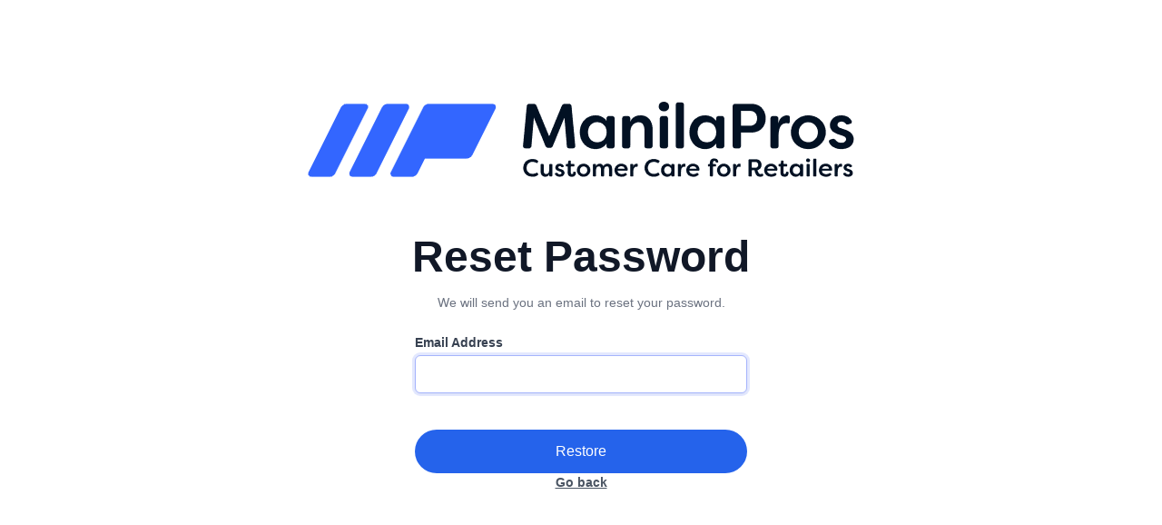

--- FILE ---
content_type: text/html; charset=UTF-8
request_url: https://manilapros.com/forgot-password
body_size: 2521
content:
<!DOCTYPE html>
<html lang="en">

<head>
    <meta charset="utf-8">
    <meta name="viewport" content="width=device-width, initial-scale=1">
    <meta name="csrf-token" content="WJTYF7cR6GKgE3ZEsmimf4SHKGSyBjWLjFuRv143">

    <title>ManilaPros - ManilaPros</title>
<meta name="description" content="The best Ecommerce outsourcing partner for your business. Hire top Filipino professionals in the field of customer support, PIM, and creative design.">
<meta name="keywords" content="outsourcing partner, outsourcing company, PIM, customer support, creative design">
<meta name="viewport" content="width=device-width, initial-scale=1">
<meta property="og:type" content="website">
<meta property="og:title" content="ManilaPros">
<meta property="og:description" content="ManilaPros Ecommerce Outsourcing">
<meta property="og:site_name" content="manilapros">
<meta name="twitter:card" content="summary">
<meta name="twitter:site" content="@manilapros">
<meta name="twitter:title" content="ManilaPros">

    <link rel="icon"
        href="https://apps.manilapros.com/uploads/Blue_aa42ca274b.png">
        
    <!-- Fonts -->
    <style type="text/css">@font-face {font-family:Nunito;font-style:normal;font-weight:400;src:url(/cf-fonts/v/nunito/5.0.16/vietnamese/wght/normal.woff2);unicode-range:U+0102-0103,U+0110-0111,U+0128-0129,U+0168-0169,U+01A0-01A1,U+01AF-01B0,U+0300-0301,U+0303-0304,U+0308-0309,U+0323,U+0329,U+1EA0-1EF9,U+20AB;font-display:swap;}@font-face {font-family:Nunito;font-style:normal;font-weight:400;src:url(/cf-fonts/v/nunito/5.0.16/cyrillic/wght/normal.woff2);unicode-range:U+0301,U+0400-045F,U+0490-0491,U+04B0-04B1,U+2116;font-display:swap;}@font-face {font-family:Nunito;font-style:normal;font-weight:400;src:url(/cf-fonts/v/nunito/5.0.16/latin/wght/normal.woff2);unicode-range:U+0000-00FF,U+0131,U+0152-0153,U+02BB-02BC,U+02C6,U+02DA,U+02DC,U+0304,U+0308,U+0329,U+2000-206F,U+2074,U+20AC,U+2122,U+2191,U+2193,U+2212,U+2215,U+FEFF,U+FFFD;font-display:swap;}@font-face {font-family:Nunito;font-style:normal;font-weight:400;src:url(/cf-fonts/v/nunito/5.0.16/cyrillic-ext/wght/normal.woff2);unicode-range:U+0460-052F,U+1C80-1C88,U+20B4,U+2DE0-2DFF,U+A640-A69F,U+FE2E-FE2F;font-display:swap;}@font-face {font-family:Nunito;font-style:normal;font-weight:400;src:url(/cf-fonts/v/nunito/5.0.16/latin-ext/wght/normal.woff2);unicode-range:U+0100-02AF,U+0304,U+0308,U+0329,U+1E00-1E9F,U+1EF2-1EFF,U+2020,U+20A0-20AB,U+20AD-20CF,U+2113,U+2C60-2C7F,U+A720-A7FF;font-display:swap;}@font-face {font-family:Nunito;font-style:normal;font-weight:600;src:url(/cf-fonts/v/nunito/5.0.16/cyrillic/wght/normal.woff2);unicode-range:U+0301,U+0400-045F,U+0490-0491,U+04B0-04B1,U+2116;font-display:swap;}@font-face {font-family:Nunito;font-style:normal;font-weight:600;src:url(/cf-fonts/v/nunito/5.0.16/latin-ext/wght/normal.woff2);unicode-range:U+0100-02AF,U+0304,U+0308,U+0329,U+1E00-1E9F,U+1EF2-1EFF,U+2020,U+20A0-20AB,U+20AD-20CF,U+2113,U+2C60-2C7F,U+A720-A7FF;font-display:swap;}@font-face {font-family:Nunito;font-style:normal;font-weight:600;src:url(/cf-fonts/v/nunito/5.0.16/latin/wght/normal.woff2);unicode-range:U+0000-00FF,U+0131,U+0152-0153,U+02BB-02BC,U+02C6,U+02DA,U+02DC,U+0304,U+0308,U+0329,U+2000-206F,U+2074,U+20AC,U+2122,U+2191,U+2193,U+2212,U+2215,U+FEFF,U+FFFD;font-display:swap;}@font-face {font-family:Nunito;font-style:normal;font-weight:600;src:url(/cf-fonts/v/nunito/5.0.16/vietnamese/wght/normal.woff2);unicode-range:U+0102-0103,U+0110-0111,U+0128-0129,U+0168-0169,U+01A0-01A1,U+01AF-01B0,U+0300-0301,U+0303-0304,U+0308-0309,U+0323,U+0329,U+1EA0-1EF9,U+20AB;font-display:swap;}@font-face {font-family:Nunito;font-style:normal;font-weight:600;src:url(/cf-fonts/v/nunito/5.0.16/cyrillic-ext/wght/normal.woff2);unicode-range:U+0460-052F,U+1C80-1C88,U+20B4,U+2DE0-2DFF,U+A640-A69F,U+FE2E-FE2F;font-display:swap;}@font-face {font-family:Nunito;font-style:normal;font-weight:700;src:url(/cf-fonts/v/nunito/5.0.16/latin-ext/wght/normal.woff2);unicode-range:U+0100-02AF,U+0304,U+0308,U+0329,U+1E00-1E9F,U+1EF2-1EFF,U+2020,U+20A0-20AB,U+20AD-20CF,U+2113,U+2C60-2C7F,U+A720-A7FF;font-display:swap;}@font-face {font-family:Nunito;font-style:normal;font-weight:700;src:url(/cf-fonts/v/nunito/5.0.16/cyrillic-ext/wght/normal.woff2);unicode-range:U+0460-052F,U+1C80-1C88,U+20B4,U+2DE0-2DFF,U+A640-A69F,U+FE2E-FE2F;font-display:swap;}@font-face {font-family:Nunito;font-style:normal;font-weight:700;src:url(/cf-fonts/v/nunito/5.0.16/latin/wght/normal.woff2);unicode-range:U+0000-00FF,U+0131,U+0152-0153,U+02BB-02BC,U+02C6,U+02DA,U+02DC,U+0304,U+0308,U+0329,U+2000-206F,U+2074,U+20AC,U+2122,U+2191,U+2193,U+2212,U+2215,U+FEFF,U+FFFD;font-display:swap;}@font-face {font-family:Nunito;font-style:normal;font-weight:700;src:url(/cf-fonts/v/nunito/5.0.16/vietnamese/wght/normal.woff2);unicode-range:U+0102-0103,U+0110-0111,U+0128-0129,U+0168-0169,U+01A0-01A1,U+01AF-01B0,U+0300-0301,U+0303-0304,U+0308-0309,U+0323,U+0329,U+1EA0-1EF9,U+20AB;font-display:swap;}@font-face {font-family:Nunito;font-style:normal;font-weight:700;src:url(/cf-fonts/v/nunito/5.0.16/cyrillic/wght/normal.woff2);unicode-range:U+0301,U+0400-045F,U+0490-0491,U+04B0-04B1,U+2116;font-display:swap;}</style>

    <!-- Calendly CSS-->
    <link href="https://assets.calendly.com/assets/external/widget.css" rel="stylesheet">

    <!-- Font Awesome -->
    <link rel="stylesheet" href="https://cdnjs.cloudflare.com/ajax/libs/font-awesome/6.0.0/css/all.min.css"
        integrity="sha512-9usAa10IRO0HhonpyAIVpjrylPvoDwiPUiKdWk5t3PyolY1cOd4DSE0Ga+ri4AuTroPR5aQvXU9xC6qOPnzFeg=="
        crossorigin="anonymous" referrerpolicy="no-referrer" />

    <!-- Accordion CSS -->
    <link rel="stylesheet" href="https://unpkg.com/accordion-js@3.1.1/dist/accordion.min.css">

    <!-- Glider CSS -->
    <link rel="stylesheet" href="https://cdnjs.cloudflare.com/ajax/libs/glider-js/1.6.6/glider.css"
        integrity="sha512-rEnjEH5u8xKS8NLcXC4nuZwT89x+tMB19ddbolNGE7DTl6o3JEo11kHAwryLlALFnxdONjO4xVpjunLWdiZR1A=="
        crossorigin="anonymous" referrerpolicy="no-referrer" />


    <!-- Styles -->
    <link rel="stylesheet" href="/css/app.css?id=b8139732916c0ff8d895366b467e8ebf">

    <!-- Glider JS -->
    <script src="https://cdnjs.cloudflare.com/ajax/libs/glider-js/1.6.6/glider.min.js" integrity="sha512-RidPlemZ+Xtdq62dXb81kYFycgFQJ71CKg+YbKw+deBWB0TLIqCraOn6k0CWDH2rGvE1a8ruqMB+4E4OLVJ7Dg==" crossorigin="anonymous" referrerpolicy="no-referrer" type="234e65844b64996a19105db4-text/javascript"></script>

    <!-- Accordion JS -->
    <script src="https://unpkg.com/accordion-js@3.1.1/dist/accordion.min.js" type="234e65844b64996a19105db4-text/javascript"></script>

    <!-- IMask -->
    <script src="https://unpkg.com/imask" type="234e65844b64996a19105db4-text/javascript"></script>

    <!-- Iodine.js -->
    <script src="https://cdn.jsdelivr.net/gh/mattkingshott/iodine/dist/iodine.min.umd.js" defer type="234e65844b64996a19105db4-text/javascript"></script>


    <!-- Calendly -->
<script type="234e65844b64996a19105db4-text/javascript" src="https://assets.calendly.com/assets/external/widget.js"></script>

    <!-- Styles -->
    <link rel="stylesheet" href="/css/app.css?id=b8139732916c0ff8d895366b467e8ebf">

    <!-- Scripts -->
    <script src="/js/app.js?id=33dd1a4c7ad39f48a31f2408f7b5bbf4" defer type="234e65844b64996a19105db4-text/javascript"></script>

    <script type="234e65844b64996a19105db4-text/javascript">
        function callbackThen(response) {
            // read HTTP status
            console.log(response.status);

            // read Promise object
            response.json().then(function(data) {
                console.log(data);
            });
        }

        function callbackCatch(error) {
            console.error('Error:', error)
        }


    </script>

    <script src="https://www.google.com/recaptcha/api.js?render=6LdvskcfAAAAAFk0o0AqnWNJn6maI2KL9DtbJz2-" type="234e65844b64996a19105db4-text/javascript"></script><script type="234e65844b64996a19105db4-text/javascript">
                    var csrfToken = document.head.querySelector('meta[name="csrf-token"]');
                  grecaptcha.ready(function() {
                      grecaptcha.execute('6LdvskcfAAAAAFk0o0AqnWNJn6maI2KL9DtbJz2-', {action: 'homepage'}).then(function(token) {
                        
                fetch('/biscolab-recaptcha/validate?token=' + token, {
                    headers: {
                        "X-Requested-With": "XMLHttpRequest",
                        "X-CSRF-TOKEN": csrfToken.content
                    }
                })
                .then(function(response) {
                   	callbackThen(response)
                })
                .catch(function(err) {
                    callbackCatch(err)
                });
                      });
                  });
		     </script>
</head>

<body>
    <div class="font-filson-soft text-gray-900 antialiased">
        <div class="container flex flex-col h-full my-auto justify-center items-center">
                <a href="/">
            <img src="https://apps.manilapros.com/uploads/mp_logo_v3_1e136bdb8a.png" alt="ManilaPros Ecommerce Outsourcing" class="h-fit w-fit self-center mt-28 mb-16">
            </a>
            <div class="overflow-x-hidden max-w-[557px]">
         <div class="min-w-[550px]">
            <h1 class="text-3xl md:text-5xl font-bold text-center mb-4">
                Reset Password
            </h1>

            <p class="text-sm text-center mb-6">
            <span class="text-gray-500">We will send you an email to reset your password.</span>
            </p>

       
            
            <form method="post" action="https://manilapros.com/forgot-password" class="w-8/12 mx-auto">
                <input type="hidden" name="_token" value="WJTYF7cR6GKgE3ZEsmimf4SHKGSyBjWLjFuRv143">
                             
                         <div class="mb-4 sm:mb-10">
                

                 <label class="block font-medium text-sm text-gray-700 block font-bold" for="email">
    Email Address
</label>
                <input  class="border-gray-300 focus:border-indigo-300 focus:ring focus:ring-indigo-200 focus:ring-opacity-50 rounded-md shadow-sm block mt-1 w-full" id="email" type="email" name="email" required="required" autofocus="autofocus">

                
            </div>

            <div class="flex flex-wrap gap-4 sm:gap-6">
                <button type="submit" class="button text-white rounded-full w-full bg-blue-600 py-3 px-3">
                Restore
                </button>

                <div class="w-full flex justify-center items-center text-center">
                    <a class="block text-gray-600 text-sm  w-full font-bold underline" href="https://manilapros.com?login=open">
                        Go back
                    </a>
                </div>
            </div>
            </form>
                </div>
            </div>
            </div>

        </div>
     </div>
        </div>
    </div>
<script src="/cdn-cgi/scripts/7d0fa10a/cloudflare-static/rocket-loader.min.js" data-cf-settings="234e65844b64996a19105db4-|49" defer></script></body>

</html>


--- FILE ---
content_type: text/css
request_url: https://manilapros.com/css/app.css?id=b8139732916c0ff8d895366b467e8ebf
body_size: 19024
content:

/*! tailwindcss v3.1.8 | MIT License | https://tailwindcss.com*/*,:after,:before{border:0 solid #e5e7eb;box-sizing:border-box}:after,:before{--tw-content:""}html{-webkit-text-size-adjust:100%;font-family:ui-sans-serif,system-ui,-apple-system,BlinkMacSystemFont,Segoe UI,Roboto,Helvetica Neue,Arial,Noto Sans,sans-serif,Apple Color Emoji,Segoe UI Emoji,Segoe UI Symbol,Noto Color Emoji;line-height:1.5;-moz-tab-size:4;-o-tab-size:4;tab-size:4}body{line-height:inherit;margin:0}hr{border-top-width:1px;color:inherit;height:0}abbr:where([title]){-webkit-text-decoration:underline dotted;text-decoration:underline dotted}h1,h2,h3,h4,h5,h6{font-size:inherit;font-weight:inherit}a{color:inherit;text-decoration:inherit}b,strong{font-weight:bolder}code,kbd,pre,samp{font-family:ui-monospace,SFMono-Regular,Menlo,Monaco,Consolas,Liberation Mono,Courier New,monospace;font-size:1em}small{font-size:80%}sub,sup{font-size:75%;line-height:0;position:relative;vertical-align:baseline}sub{bottom:-.25em}sup{top:-.5em}table{border-collapse:collapse;border-color:inherit;text-indent:0}button,input,optgroup,select,textarea{color:inherit;font-family:inherit;font-size:100%;font-weight:inherit;line-height:inherit;margin:0;padding:0}button,select{text-transform:none}[type=button],[type=reset],[type=submit],button{-webkit-appearance:button;background-color:transparent;background-image:none}:-moz-focusring{outline:auto}:-moz-ui-invalid{box-shadow:none}progress{vertical-align:baseline}::-webkit-inner-spin-button,::-webkit-outer-spin-button{height:auto}[type=search]{-webkit-appearance:textfield;outline-offset:-2px}::-webkit-search-decoration{-webkit-appearance:none}::-webkit-file-upload-button{-webkit-appearance:button;font:inherit}summary{display:list-item}blockquote,dd,dl,figure,h1,h2,h3,h4,h5,h6,hr,p,pre{margin:0}fieldset{margin:0}fieldset,legend{padding:0}menu,ol,ul{list-style:none;margin:0;padding:0}textarea{resize:vertical}input::-moz-placeholder,textarea::-moz-placeholder{color:#9ca3af;opacity:1}input::placeholder,textarea::placeholder{color:#9ca3af;opacity:1}[role=button],button{cursor:pointer}:disabled{cursor:default}audio,canvas,embed,iframe,img,object,svg,video{display:block;vertical-align:middle}img,video{height:auto;max-width:100%}[multiple],[type=date],[type=datetime-local],[type=email],[type=month],[type=number],[type=password],[type=search],[type=tel],[type=text],[type=time],[type=url],[type=week],select,textarea{--tw-shadow:0 0 #0000;-webkit-appearance:none;-moz-appearance:none;appearance:none;background-color:#fff;border-color:#6b7280;border-radius:0;border-width:1px;font-size:1rem;line-height:1.5rem;padding:.5rem .75rem}[multiple]:focus,[type=date]:focus,[type=datetime-local]:focus,[type=email]:focus,[type=month]:focus,[type=number]:focus,[type=password]:focus,[type=search]:focus,[type=tel]:focus,[type=text]:focus,[type=time]:focus,[type=url]:focus,[type=week]:focus,select:focus,textarea:focus{--tw-ring-inset:var(--tw-empty,/*!*/ /*!*/);--tw-ring-offset-width:0px;--tw-ring-offset-color:#fff;--tw-ring-color:#2563eb;--tw-ring-offset-shadow:var(--tw-ring-inset) 0 0 0 var(--tw-ring-offset-width) var(--tw-ring-offset-color);--tw-ring-shadow:var(--tw-ring-inset) 0 0 0 calc(1px + var(--tw-ring-offset-width)) var(--tw-ring-color);border-color:#2563eb;box-shadow:var(--tw-ring-offset-shadow),var(--tw-ring-shadow),var(--tw-shadow);outline:2px solid transparent;outline-offset:2px}input::-moz-placeholder,textarea::-moz-placeholder{color:#6b7280;opacity:1}input::placeholder,textarea::placeholder{color:#6b7280;opacity:1}::-webkit-datetime-edit-fields-wrapper{padding:0}::-webkit-date-and-time-value{min-height:1.5em}::-webkit-datetime-edit,::-webkit-datetime-edit-day-field,::-webkit-datetime-edit-hour-field,::-webkit-datetime-edit-meridiem-field,::-webkit-datetime-edit-millisecond-field,::-webkit-datetime-edit-minute-field,::-webkit-datetime-edit-month-field,::-webkit-datetime-edit-second-field,::-webkit-datetime-edit-year-field{padding-bottom:0;padding-top:0}select{color-adjust:exact;background-image:url("data:image/svg+xml;charset=utf-8,%3Csvg xmlns='http://www.w3.org/2000/svg' fill='none' viewBox='0 0 20 20'%3E%3Cpath stroke='%236b7280' stroke-linecap='round' stroke-linejoin='round' stroke-width='1.5' d='m6 8 4 4 4-4'/%3E%3C/svg%3E");background-position:right .5rem center;background-repeat:no-repeat;background-size:1.5em 1.5em;padding-right:2.5rem;-webkit-print-color-adjust:exact}[multiple]{color-adjust:unset;background-image:none;background-position:0 0;background-repeat:unset;background-size:initial;padding-right:.75rem;-webkit-print-color-adjust:unset}[type=checkbox],[type=radio]{color-adjust:exact;--tw-shadow:0 0 #0000;-webkit-appearance:none;-moz-appearance:none;appearance:none;background-color:#fff;background-origin:border-box;border-color:#6b7280;border-width:1px;color:#2563eb;display:inline-block;flex-shrink:0;height:1rem;padding:0;-webkit-print-color-adjust:exact;-webkit-user-select:none;-moz-user-select:none;user-select:none;vertical-align:middle;width:1rem}[type=checkbox]{border-radius:0}[type=radio]{border-radius:100%}[type=checkbox]:focus,[type=radio]:focus{--tw-ring-inset:var(--tw-empty,/*!*/ /*!*/);--tw-ring-offset-width:2px;--tw-ring-offset-color:#fff;--tw-ring-color:#2563eb;--tw-ring-offset-shadow:var(--tw-ring-inset) 0 0 0 var(--tw-ring-offset-width) var(--tw-ring-offset-color);--tw-ring-shadow:var(--tw-ring-inset) 0 0 0 calc(2px + var(--tw-ring-offset-width)) var(--tw-ring-color);box-shadow:var(--tw-ring-offset-shadow),var(--tw-ring-shadow),var(--tw-shadow);outline:2px solid transparent;outline-offset:2px}[type=checkbox]:checked,[type=radio]:checked{background-color:currentColor;background-position:50%;background-repeat:no-repeat;background-size:100% 100%;border-color:transparent}[type=checkbox]:checked{background-image:url("data:image/svg+xml;charset=utf-8,%3Csvg viewBox='0 0 16 16' fill='%23fff' xmlns='http://www.w3.org/2000/svg'%3E%3Cpath d='M12.207 4.793a1 1 0 0 1 0 1.414l-5 5a1 1 0 0 1-1.414 0l-2-2a1 1 0 0 1 1.414-1.414L6.5 9.086l4.293-4.293a1 1 0 0 1 1.414 0z'/%3E%3C/svg%3E")}[type=radio]:checked{background-image:url("data:image/svg+xml;charset=utf-8,%3Csvg viewBox='0 0 16 16' fill='%23fff' xmlns='http://www.w3.org/2000/svg'%3E%3Ccircle cx='8' cy='8' r='3'/%3E%3C/svg%3E")}[type=checkbox]:checked:focus,[type=checkbox]:checked:hover,[type=radio]:checked:focus,[type=radio]:checked:hover{background-color:currentColor;border-color:transparent}[type=checkbox]:indeterminate{background-color:currentColor;background-image:url("data:image/svg+xml;charset=utf-8,%3Csvg xmlns='http://www.w3.org/2000/svg' fill='none' viewBox='0 0 16 16'%3E%3Cpath stroke='%23fff' stroke-linecap='round' stroke-linejoin='round' stroke-width='2' d='M4 8h8'/%3E%3C/svg%3E");background-position:50%;background-repeat:no-repeat;background-size:100% 100%;border-color:transparent}[type=checkbox]:indeterminate:focus,[type=checkbox]:indeterminate:hover{background-color:currentColor;border-color:transparent}[type=file]{background:unset;border-color:inherit;border-radius:0;border-width:0;font-size:unset;line-height:inherit;padding:0}[type=file]:focus{outline:1px auto -webkit-focus-ring-color}*,:after,:before{--tw-border-spacing-x:0;--tw-border-spacing-y:0;--tw-translate-x:0;--tw-translate-y:0;--tw-rotate:0;--tw-skew-x:0;--tw-skew-y:0;--tw-scale-x:1;--tw-scale-y:1;--tw-pan-x: ;--tw-pan-y: ;--tw-pinch-zoom: ;--tw-scroll-snap-strictness:proximity;--tw-ordinal: ;--tw-slashed-zero: ;--tw-numeric-figure: ;--tw-numeric-spacing: ;--tw-numeric-fraction: ;--tw-ring-inset: ;--tw-ring-offset-width:0px;--tw-ring-offset-color:#fff;--tw-ring-color:rgba(59,130,246,.5);--tw-ring-offset-shadow:0 0 #0000;--tw-ring-shadow:0 0 #0000;--tw-shadow:0 0 #0000;--tw-shadow-colored:0 0 #0000;--tw-blur: ;--tw-brightness: ;--tw-contrast: ;--tw-grayscale: ;--tw-hue-rotate: ;--tw-invert: ;--tw-saturate: ;--tw-sepia: ;--tw-drop-shadow: ;--tw-backdrop-blur: ;--tw-backdrop-brightness: ;--tw-backdrop-contrast: ;--tw-backdrop-grayscale: ;--tw-backdrop-hue-rotate: ;--tw-backdrop-invert: ;--tw-backdrop-opacity: ;--tw-backdrop-saturate: ;--tw-backdrop-sepia: }::backdrop{--tw-border-spacing-x:0;--tw-border-spacing-y:0;--tw-translate-x:0;--tw-translate-y:0;--tw-rotate:0;--tw-skew-x:0;--tw-skew-y:0;--tw-scale-x:1;--tw-scale-y:1;--tw-pan-x: ;--tw-pan-y: ;--tw-pinch-zoom: ;--tw-scroll-snap-strictness:proximity;--tw-ordinal: ;--tw-slashed-zero: ;--tw-numeric-figure: ;--tw-numeric-spacing: ;--tw-numeric-fraction: ;--tw-ring-inset: ;--tw-ring-offset-width:0px;--tw-ring-offset-color:#fff;--tw-ring-color:rgba(59,130,246,.5);--tw-ring-offset-shadow:0 0 #0000;--tw-ring-shadow:0 0 #0000;--tw-shadow:0 0 #0000;--tw-shadow-colored:0 0 #0000;--tw-blur: ;--tw-brightness: ;--tw-contrast: ;--tw-grayscale: ;--tw-hue-rotate: ;--tw-invert: ;--tw-saturate: ;--tw-sepia: ;--tw-drop-shadow: ;--tw-backdrop-blur: ;--tw-backdrop-brightness: ;--tw-backdrop-contrast: ;--tw-backdrop-grayscale: ;--tw-backdrop-hue-rotate: ;--tw-backdrop-invert: ;--tw-backdrop-opacity: ;--tw-backdrop-saturate: ;--tw-backdrop-sepia: }.container{margin-left:auto;margin-right:auto;padding-left:1rem;padding-right:1rem;width:100%}@media (min-width:640px){.container{max-width:640px}}@media (min-width:768px){.container{max-width:768px}}@media (min-width:1024px){.container{max-width:1024px}}@media (min-width:1280px){.container{max-width:1280px}}@media (min-width:1536px){.container{max-width:1536px}}.prose{color:var(--tw-prose-body);max-width:65ch}.prose :where([class~=lead]):not(:where([class~=not-prose] *)){color:var(--tw-prose-lead);font-size:1.25em;line-height:1.6;margin-bottom:1.2em;margin-top:1.2em}.prose :where(a):not(:where([class~=not-prose] *)){color:var(--tw-prose-links);font-weight:500;text-decoration:underline}.prose :where(strong):not(:where([class~=not-prose] *)){color:var(--tw-prose-bold);font-weight:600}.prose :where(a strong):not(:where([class~=not-prose] *)){color:inherit}.prose :where(blockquote strong):not(:where([class~=not-prose] *)){color:inherit}.prose :where(thead th strong):not(:where([class~=not-prose] *)){color:inherit}.prose :where(ol):not(:where([class~=not-prose] *)){list-style-type:decimal;margin-bottom:1.25em;margin-top:1.25em;padding-left:1.625em}.prose :where(ol[type=A]):not(:where([class~=not-prose] *)){list-style-type:upper-alpha}.prose :where(ol[type=a]):not(:where([class~=not-prose] *)){list-style-type:lower-alpha}.prose :where(ol[type=A s]):not(:where([class~=not-prose] *)){list-style-type:upper-alpha}.prose :where(ol[type=a s]):not(:where([class~=not-prose] *)){list-style-type:lower-alpha}.prose :where(ol[type=I]):not(:where([class~=not-prose] *)){list-style-type:upper-roman}.prose :where(ol[type=i]):not(:where([class~=not-prose] *)){list-style-type:lower-roman}.prose :where(ol[type=I s]):not(:where([class~=not-prose] *)){list-style-type:upper-roman}.prose :where(ol[type=i s]):not(:where([class~=not-prose] *)){list-style-type:lower-roman}.prose :where(ol[type="1"]):not(:where([class~=not-prose] *)){list-style-type:decimal}.prose :where(ul):not(:where([class~=not-prose] *)){list-style-type:disc;margin-bottom:1.25em;margin-top:1.25em;padding-left:1.625em}.prose :where(ol>li):not(:where([class~=not-prose] *))::marker{color:var(--tw-prose-counters);font-weight:400}.prose :where(ul>li):not(:where([class~=not-prose] *))::marker{color:var(--tw-prose-bullets)}.prose :where(hr):not(:where([class~=not-prose] *)){border-color:var(--tw-prose-hr);border-top-width:1px;margin-bottom:3em;margin-top:3em}.prose :where(blockquote):not(:where([class~=not-prose] *)){border-left-color:var(--tw-prose-quote-borders);border-left-width:.25rem;color:var(--tw-prose-quotes);font-style:italic;font-weight:500;margin-bottom:1.6em;margin-top:1.6em;padding-left:1em;quotes:"\201C""\201D""\2018""\2019"}.prose :where(blockquote p:first-of-type):not(:where([class~=not-prose] *)):before{content:open-quote}.prose :where(blockquote p:last-of-type):not(:where([class~=not-prose] *)):after{content:close-quote}.prose :where(h1):not(:where([class~=not-prose] *)){color:var(--tw-prose-headings);font-size:2.25em;font-weight:800;line-height:1.1111111;margin-bottom:.8888889em;margin-top:0}.prose :where(h1 strong):not(:where([class~=not-prose] *)){color:inherit;font-weight:900}.prose :where(h2):not(:where([class~=not-prose] *)){color:var(--tw-prose-headings);font-size:1.5em;font-weight:700;line-height:1.3333333;margin-bottom:1em;margin-top:2em}.prose :where(h2 strong):not(:where([class~=not-prose] *)){color:inherit;font-weight:800}.prose :where(h3):not(:where([class~=not-prose] *)){color:var(--tw-prose-headings);font-size:1.25em;font-weight:600;line-height:1.6;margin-bottom:.6em;margin-top:1.6em}.prose :where(h3 strong):not(:where([class~=not-prose] *)){color:inherit;font-weight:700}.prose :where(h4):not(:where([class~=not-prose] *)){color:var(--tw-prose-headings);font-weight:600;line-height:1.5;margin-bottom:.5em;margin-top:1.5em}.prose :where(h4 strong):not(:where([class~=not-prose] *)){color:inherit;font-weight:700}.prose :where(img):not(:where([class~=not-prose] *)){margin-bottom:2em;margin-top:2em}.prose :where(figure>*):not(:where([class~=not-prose] *)){margin-bottom:0;margin-top:0}.prose :where(figcaption):not(:where([class~=not-prose] *)){color:var(--tw-prose-captions);font-size:.875em;line-height:1.4285714;margin-top:.8571429em}.prose :where(code):not(:where([class~=not-prose] *)){color:var(--tw-prose-code);font-size:.875em;font-weight:600}.prose :where(code):not(:where([class~=not-prose] *)):before{content:"`"}.prose :where(code):not(:where([class~=not-prose] *)):after{content:"`"}.prose :where(a code):not(:where([class~=not-prose] *)){color:inherit}.prose :where(h1 code):not(:where([class~=not-prose] *)){color:inherit}.prose :where(h2 code):not(:where([class~=not-prose] *)){color:inherit;font-size:.875em}.prose :where(h3 code):not(:where([class~=not-prose] *)){color:inherit;font-size:.9em}.prose :where(h4 code):not(:where([class~=not-prose] *)){color:inherit}.prose :where(blockquote code):not(:where([class~=not-prose] *)){color:inherit}.prose :where(thead th code):not(:where([class~=not-prose] *)){color:inherit}.prose :where(pre):not(:where([class~=not-prose] *)){background-color:var(--tw-prose-pre-bg);border-radius:.375rem;color:var(--tw-prose-pre-code);font-size:.875em;font-weight:400;line-height:1.7142857;margin-bottom:1.7142857em;margin-top:1.7142857em;overflow-x:auto;padding:.8571429em 1.1428571em}.prose :where(pre code):not(:where([class~=not-prose] *)){background-color:transparent;border-radius:0;border-width:0;color:inherit;font-family:inherit;font-size:inherit;font-weight:inherit;line-height:inherit;padding:0}.prose :where(pre code):not(:where([class~=not-prose] *)):before{content:none}.prose :where(pre code):not(:where([class~=not-prose] *)):after{content:none}.prose :where(table):not(:where([class~=not-prose] *)){font-size:.875em;line-height:1.7142857;margin-bottom:2em;margin-top:2em;table-layout:auto;text-align:left;width:100%}.prose :where(thead):not(:where([class~=not-prose] *)){border-bottom-color:var(--tw-prose-th-borders);border-bottom-width:1px}.prose :where(thead th):not(:where([class~=not-prose] *)){color:var(--tw-prose-headings);font-weight:600;padding-bottom:.5714286em;padding-left:.5714286em;padding-right:.5714286em;vertical-align:bottom}.prose :where(tbody tr):not(:where([class~=not-prose] *)){border-bottom-color:var(--tw-prose-td-borders);border-bottom-width:1px}.prose :where(tbody tr:last-child):not(:where([class~=not-prose] *)){border-bottom-width:0}.prose :where(tbody td):not(:where([class~=not-prose] *)){vertical-align:baseline}.prose :where(tfoot):not(:where([class~=not-prose] *)){border-top-color:var(--tw-prose-th-borders);border-top-width:1px}.prose :where(tfoot td):not(:where([class~=not-prose] *)){vertical-align:top}.prose{--tw-prose-body:#374151;--tw-prose-headings:#111827;--tw-prose-lead:#4b5563;--tw-prose-links:#111827;--tw-prose-bold:#111827;--tw-prose-counters:#6b7280;--tw-prose-bullets:#d1d5db;--tw-prose-hr:#e5e7eb;--tw-prose-quotes:#111827;--tw-prose-quote-borders:#e5e7eb;--tw-prose-captions:#6b7280;--tw-prose-code:#111827;--tw-prose-pre-code:#e5e7eb;--tw-prose-pre-bg:#1f2937;--tw-prose-th-borders:#d1d5db;--tw-prose-td-borders:#e5e7eb;--tw-prose-invert-body:#d1d5db;--tw-prose-invert-headings:#fff;--tw-prose-invert-lead:#9ca3af;--tw-prose-invert-links:#fff;--tw-prose-invert-bold:#fff;--tw-prose-invert-counters:#9ca3af;--tw-prose-invert-bullets:#4b5563;--tw-prose-invert-hr:#374151;--tw-prose-invert-quotes:#f3f4f6;--tw-prose-invert-quote-borders:#374151;--tw-prose-invert-captions:#9ca3af;--tw-prose-invert-code:#fff;--tw-prose-invert-pre-code:#d1d5db;--tw-prose-invert-pre-bg:rgba(0,0,0,.5);--tw-prose-invert-th-borders:#4b5563;--tw-prose-invert-td-borders:#374151;font-size:1rem;line-height:1.75}.prose :where(p):not(:where([class~=not-prose] *)){margin-bottom:1.25em;margin-top:1.25em}.prose :where(video):not(:where([class~=not-prose] *)){margin-bottom:2em;margin-top:2em}.prose :where(figure):not(:where([class~=not-prose] *)){margin-bottom:2em;margin-top:2em}.prose :where(li):not(:where([class~=not-prose] *)){margin-bottom:.5em;margin-top:.5em}.prose :where(ol>li):not(:where([class~=not-prose] *)){padding-left:.375em}.prose :where(ul>li):not(:where([class~=not-prose] *)){padding-left:.375em}.prose :where(.prose>ul>li p):not(:where([class~=not-prose] *)){margin-bottom:.75em;margin-top:.75em}.prose :where(.prose>ul>li>:first-child):not(:where([class~=not-prose] *)){margin-top:1.25em}.prose :where(.prose>ul>li>:last-child):not(:where([class~=not-prose] *)){margin-bottom:1.25em}.prose :where(.prose>ol>li>:first-child):not(:where([class~=not-prose] *)){margin-top:1.25em}.prose :where(.prose>ol>li>:last-child):not(:where([class~=not-prose] *)){margin-bottom:1.25em}.prose :where(ul ul,ul ol,ol ul,ol ol):not(:where([class~=not-prose] *)){margin-bottom:.75em;margin-top:.75em}.prose :where(hr+*):not(:where([class~=not-prose] *)){margin-top:0}.prose :where(h2+*):not(:where([class~=not-prose] *)){margin-top:0}.prose :where(h3+*):not(:where([class~=not-prose] *)){margin-top:0}.prose :where(h4+*):not(:where([class~=not-prose] *)){margin-top:0}.prose :where(thead th:first-child):not(:where([class~=not-prose] *)){padding-left:0}.prose :where(thead th:last-child):not(:where([class~=not-prose] *)){padding-right:0}.prose :where(tbody td,tfoot td):not(:where([class~=not-prose] *)){padding:.5714286em}.prose :where(tbody td:first-child,tfoot td:first-child):not(:where([class~=not-prose] *)){padding-left:0}.prose :where(tbody td:last-child,tfoot td:last-child):not(:where([class~=not-prose] *)){padding-right:0}.prose :where(.prose>:first-child):not(:where([class~=not-prose] *)){margin-top:0}.prose :where(.prose>:last-child):not(:where([class~=not-prose] *)){margin-bottom:0}.prose-sm :where(.prose>ul>li p):not(:where([class~=not-prose] *)){margin-bottom:.5714286em;margin-top:.5714286em}.prose-sm :where(.prose>ul>li>:first-child):not(:where([class~=not-prose] *)){margin-top:1.1428571em}.prose-sm :where(.prose>ul>li>:last-child):not(:where([class~=not-prose] *)){margin-bottom:1.1428571em}.prose-sm :where(.prose>ol>li>:first-child):not(:where([class~=not-prose] *)){margin-top:1.1428571em}.prose-sm :where(.prose>ol>li>:last-child):not(:where([class~=not-prose] *)){margin-bottom:1.1428571em}.prose-sm :where(.prose>:first-child):not(:where([class~=not-prose] *)){margin-top:0}.prose-sm :where(.prose>:last-child):not(:where([class~=not-prose] *)){margin-bottom:0}.prose-base :where(.prose>ul>li p):not(:where([class~=not-prose] *)){margin-bottom:.75em;margin-top:.75em}.prose-base :where(.prose>ul>li>:first-child):not(:where([class~=not-prose] *)){margin-top:1.25em}.prose-base :where(.prose>ul>li>:last-child):not(:where([class~=not-prose] *)){margin-bottom:1.25em}.prose-base :where(.prose>ol>li>:first-child):not(:where([class~=not-prose] *)){margin-top:1.25em}.prose-base :where(.prose>ol>li>:last-child):not(:where([class~=not-prose] *)){margin-bottom:1.25em}.prose-base :where(.prose>:first-child):not(:where([class~=not-prose] *)){margin-top:0}.prose-base :where(.prose>:last-child):not(:where([class~=not-prose] *)){margin-bottom:0}.prose-lg :where(.prose>ul>li p):not(:where([class~=not-prose] *)){margin-bottom:.8888889em;margin-top:.8888889em}.prose-lg :where(.prose>ul>li>:first-child):not(:where([class~=not-prose] *)){margin-top:1.3333333em}.prose-lg :where(.prose>ul>li>:last-child):not(:where([class~=not-prose] *)){margin-bottom:1.3333333em}.prose-lg :where(.prose>ol>li>:first-child):not(:where([class~=not-prose] *)){margin-top:1.3333333em}.prose-lg :where(.prose>ol>li>:last-child):not(:where([class~=not-prose] *)){margin-bottom:1.3333333em}.prose-lg :where(.prose>:first-child):not(:where([class~=not-prose] *)){margin-top:0}.prose-lg :where(.prose>:last-child):not(:where([class~=not-prose] *)){margin-bottom:0}.prose-xl :where(.prose>ul>li p):not(:where([class~=not-prose] *)){margin-bottom:.8em;margin-top:.8em}.prose-xl :where(.prose>ul>li>:first-child):not(:where([class~=not-prose] *)){margin-top:1.2em}.prose-xl :where(.prose>ul>li>:last-child):not(:where([class~=not-prose] *)){margin-bottom:1.2em}.prose-xl :where(.prose>ol>li>:first-child):not(:where([class~=not-prose] *)){margin-top:1.2em}.prose-xl :where(.prose>ol>li>:last-child):not(:where([class~=not-prose] *)){margin-bottom:1.2em}.prose-xl :where(.prose>:first-child):not(:where([class~=not-prose] *)){margin-top:0}.prose-xl :where(.prose>:last-child):not(:where([class~=not-prose] *)){margin-bottom:0}.prose-2xl :where(.prose>ul>li p):not(:where([class~=not-prose] *)){margin-bottom:.8333333em;margin-top:.8333333em}.prose-2xl :where(.prose>ul>li>:first-child):not(:where([class~=not-prose] *)){margin-top:1.3333333em}.prose-2xl :where(.prose>ul>li>:last-child):not(:where([class~=not-prose] *)){margin-bottom:1.3333333em}.prose-2xl :where(.prose>ol>li>:first-child):not(:where([class~=not-prose] *)){margin-top:1.3333333em}.prose-2xl :where(.prose>ol>li>:last-child):not(:where([class~=not-prose] *)){margin-bottom:1.3333333em}.prose-2xl :where(.prose>:first-child):not(:where([class~=not-prose] *)){margin-top:0}.prose-2xl :where(.prose>:last-child):not(:where([class~=not-prose] *)){margin-bottom:0}.sr-only{clip:rect(0,0,0,0)!important;border-width:0!important;height:1px!important;margin:-1px!important;overflow:hidden!important;padding:0!important;position:absolute!important;white-space:nowrap!important;width:1px!important}.pointer-events-none{pointer-events:none!important}.visible{visibility:visible!important}.static{position:static!important}.fixed{position:fixed!important}.absolute{position:absolute!important}.relative{position:relative!important}.sticky{position:sticky!important}.inset-0{bottom:0!important;top:0!important}.inset-0,.inset-x-0{left:0!important;right:0!important}.left-0{left:0!important}.right-0{right:0!important}.top-2{top:.5rem!important}.right-2{right:.5rem!important}.top-0{top:0!important}.bottom-\[-15px\]{bottom:-15px!important}.top-\[1\.75rem\]{top:1.75rem!important}.top-5{top:1.25rem!important}.right-5{right:1.25rem!important}.top-4{top:1rem!important}.top-6{top:1.5rem!important}.right-8{right:2rem!important}.top-3{top:.75rem!important}.-left-16{left:-4rem!important}.-right-16{right:-4rem!important}.-top-6{top:-1.5rem!important}.left-7{left:1.75rem!important}.left-\[-40px\]{left:-40px!important}.top-\[27px\]{top:27px!important}.left-full{left:100%!important}.bottom-0{bottom:0!important}.right-7{right:1.75rem!important}.right-3{right:.75rem!important}.top-10{top:2.5rem!important}.right-10{right:2.5rem!important}.z-0{z-index:0!important}.z-50{z-index:50!important}.z-40{z-index:40!important}.z-20{z-index:20!important}.z-10{z-index:10!important}.z-\[5\]{z-index:5!important}.order-1{order:1!important}.order-2{order:2!important}.order-3{order:3!important}.order-5{order:5!important}.order-4{order:4!important}.order-first{order:-9999!important}.col-span-6{grid-column:span 6/span 6!important}.col-span-3{grid-column:span 3/span 3!important}.col-span-2{grid-column:span 2/span 2!important}.col-span-4{grid-column:span 4/span 4!important}.clear-both{clear:both!important}.-m-1{margin:-.25rem!important}.m-8{margin:2rem!important}.m-2{margin:.5rem!important}.m-5{margin:1.25rem!important}.m-10{margin:2.5rem!important}.m-0{margin:0!important}.mx-auto{margin-left:auto!important;margin-right:auto!important}.mx-10{margin-left:2.5rem!important;margin-right:2.5rem!important}.my-3{margin-bottom:.75rem!important;margin-top:.75rem!important}.mx-5{margin-left:1.25rem!important;margin-right:1.25rem!important}.my-5{margin-bottom:1.25rem!important;margin-top:1.25rem!important}.my-10{margin-bottom:2.5rem!important;margin-top:2.5rem!important}.mx-0{margin-left:0!important;margin-right:0!important}.my-auto{margin-bottom:auto!important;margin-top:auto!important}.my-1{margin-bottom:.25rem!important;margin-top:.25rem!important}.my-20{margin-bottom:5rem!important;margin-top:5rem!important}.-my-4{margin-bottom:-1rem!important;margin-top:-1rem!important}.my-6{margin-bottom:1.5rem!important;margin-top:1.5rem!important}.-mx-1\.5{margin-left:-.375rem!important;margin-right:-.375rem!important}.-my-1\.5{margin-bottom:-.375rem!important;margin-top:-.375rem!important}.-mx-1{margin-left:-.25rem!important;margin-right:-.25rem!important}.-my-1{margin-bottom:-.25rem!important;margin-top:-.25rem!important}.my-4{margin-bottom:1rem!important;margin-top:1rem!important}.my-8{margin-bottom:2rem!important;margin-top:2rem!important}.mx-0\.5{margin-left:.125rem!important;margin-right:.125rem!important}.mx-3{margin-left:.75rem!important;margin-right:.75rem!important}.my-2{margin-bottom:.5rem!important;margin-top:.5rem!important}.mx-4{margin-left:1rem!important;margin-right:1rem!important}.my-7{margin-bottom:1.75rem!important;margin-top:1.75rem!important}.my-12{margin-bottom:3rem!important;margin-top:3rem!important}.my-0{margin-bottom:0!important;margin-top:0!important}.my-14{margin-bottom:3.5rem!important;margin-top:3.5rem!important}.mx-\[2\%\]{margin-left:2%!important;margin-right:2%!important}.my-\[8\%\]{margin-bottom:8%!important;margin-top:8%!important}.my-16{margin-bottom:4rem!important;margin-top:4rem!important}.ml-3{margin-left:.75rem!important}.-ml-px{margin-left:-1px!important}.mt-5{margin-top:1.25rem!important}.mt-6{margin-top:1.5rem!important}.-mr-1{margin-right:-.25rem!important}.mt-3{margin-top:.75rem!important}.mt-2{margin-top:.5rem!important}.mt-4{margin-top:1rem!important}.mt-1{margin-top:.25rem!important}.mb-6{margin-bottom:1.5rem!important}.mr-2{margin-right:.5rem!important}.mt-8{margin-top:2rem!important}.ml-4{margin-left:1rem!important}.ml-12{margin-left:3rem!important}.ml-1{margin-left:.25rem!important}.ml-2{margin-left:.5rem!important}.-mr-0\.5{margin-right:-.125rem!important}.-mr-0{margin-right:0!important}.-mr-2{margin-right:-.5rem!important}.mr-3{margin-right:.75rem!important}.mt-10{margin-top:2.5rem!important}.ml-6{margin-left:1.5rem!important}.mb-4{margin-bottom:1rem!important}.mb-10{margin-bottom:2.5rem!important}.-mt-10{margin-top:-2.5rem!important}.mb-5{margin-bottom:1.25rem!important}.-mb-px{margin-bottom:-1px!important}.mb-3{margin-bottom:.75rem!important}.mb-0{margin-bottom:0!important}.mt-12{margin-top:3rem!important}.mb-20{margin-bottom:5rem!important}.mt-7{margin-top:1.75rem!important}.ml-\[-50\%\]{margin-left:-50%!important}.mb-7{margin-bottom:1.75rem!important}.mt-28{margin-top:7rem!important}.mb-16{margin-bottom:4rem!important}.mb-8{margin-bottom:2rem!important}.mt-0{margin-top:0!important}.-ml-2{margin-left:-.5rem!important}.mb-2{margin-bottom:.5rem!important}.mb-1{margin-bottom:.25rem!important}.mr-5{margin-right:1.25rem!important}.mb-12{margin-bottom:3rem!important}.-mt-px{margin-top:-1px!important}.-ml-1{margin-left:-.25rem!important}.ml-auto{margin-left:auto!important}.mr-1{margin-right:.25rem!important}.-mb-10{margin-bottom:-2.5rem!important}.-mt-1{margin-top:-.25rem!important}.-ml-8{margin-left:-2rem!important}.ml-5{margin-left:1.25rem!important}.mb-24{margin-bottom:6rem!important}.ml-10{margin-left:2.5rem!important}.mr-4{margin-right:1rem!important}.-mt-2{margin-top:-.5rem!important}.mr-7{margin-right:1.75rem!important}.mt-20{margin-top:5rem!important}.mt-16{margin-top:4rem!important}.-mb-\[100px\]{margin-bottom:-100px!important}.-mt-20{margin-top:-5rem!important}.mr-0{margin-right:0!important}.-mb-\[126px\]{margin-bottom:-126px!important}.-mt-12{margin-top:-3rem!important}.-ml-12{margin-left:-3rem!important}.-mb-12{margin-bottom:-3rem!important}.-mr-12{margin-right:-3rem!important}.block{display:block!important}.inline-block{display:inline-block!important}.inline{display:inline!important}.flex{display:flex!important}.inline-flex{display:inline-flex!important}.table{display:table!important}.grid{display:grid!important}.contents{display:contents!important}.hidden{display:none!important}.aspect-auto{aspect-ratio:auto!important}.aspect-video{aspect-ratio:16/9!important}.aspect-square{aspect-ratio:1/1!important}.h-5{height:1.25rem!important}.h-16{height:4rem!important}.h-12{height:3rem!important}.h-6{height:1.5rem!important}.h-8{height:2rem!important}.h-4{height:1rem!important}.h-9{height:2.25rem!important}.h-10{height:2.5rem!important}.h-20{height:5rem!important}.h-1\/2{height:50%!important}.h-full{height:100%!important}.h-auto{height:auto!important}.h-\[500px\]{height:500px!important}.h-40{height:10rem!important}.h-1\/3{height:33.333333%!important}.h-fit{height:-moz-fit-content!important;height:fit-content!important}.h-max{height:-moz-max-content!important;height:max-content!important}.h-7{height:1.75rem!important}.h-52{height:13rem!important}.h-screen{height:100vh!important}.h-\[64px\]{height:64px!important}.h-0{height:0!important}.h-px{height:1px!important}.h-2{height:.5rem!important}.h-11{height:2.75rem!important}.h-14{height:3.5rem!important}.h-1{height:.25rem!important}.h-\[245px\]{height:245px!important}.h-48{height:12rem!important}.h-\[calc\(100\%_-_16\%\)\]{height:84%!important}.h-32{height:8rem!important}.h-\[570px\]{height:570px!important}.h-\[980px\]{height:980px!important}.max-h-\[50px\]{max-height:50px!important}.max-h-\[62px\]{max-height:62px!important}.max-h-\[460px\]{max-height:460px!important}.max-h-screen{max-height:100vh!important}.max-h-\[125px\]{max-height:125px!important}.max-h-\[600px\]{max-height:600px!important}.max-h-\[237px\]{max-height:237px!important}.max-h-\[140px\]{max-height:140px!important}.min-h-screen{min-height:100vh!important}.w-5{width:1.25rem!important}.w-16{width:4rem!important}.w-full{width:100%!important}.w-0{width:0!important}.w-12{width:3rem!important}.w-6{width:1.5rem!important}.w-3\/4{width:75%!important}.w-48{width:12rem!important}.w-auto{width:auto!important}.w-8{width:2rem!important}.w-4{width:1rem!important}.w-60{width:15rem!important}.w-10{width:2.5rem!important}.w-1\/2{width:50%!important}.w-20{width:5rem!important}.w-1\/12{width:8.333333%!important}.w-4\/12{width:33.333333%!important}.w-3\/12{width:25%!important}.w-11\/12{width:91.666667%!important}.w-\[60px\]{width:60px!important}.w-max{width:-moz-max-content!important;width:max-content!important}.w-10\/12{width:83.333333%!important}.w-9\/12{width:75%!important}.w-\[879px\]{width:879px!important}.w-fit{width:-moz-fit-content!important;width:fit-content!important}.w-8\/12{width:66.666667%!important}.w-\[40\%\]{width:40%!important}.w-7{width:1.75rem!important}.w-5\/12{width:41.666667%!important}.w-screen{width:100vw!important}.w-11{width:2.75rem!important}.w-2\/12{width:16.666667%!important}.w-7\/12{width:58.333333%!important}.w-14{width:3.5rem!important}.w-2{width:.5rem!important}.w-px{width:1px!important}.w-9{width:2.25rem!important}.w-40{width:10rem!important}.w-2\/3{width:66.666667%!important}.w-64{width:16rem!important}.w-6\/12{width:50%!important}.w-\[318px\]{width:318px!important}.w-4\/5{width:80%!important}.w-2\/4{width:50%!important}.w-\[170px\]{width:170px!important}.w-\[96\%\]{width:96%!important}.w-1\/4{width:25%!important}.w-1\/3{width:33.333333%!important}.w-1\/5{width:20%!important}.w-56{width:14rem!important}.w-32{width:8rem!important}.min-w-0{min-width:0!important}.min-w-\[550px\]{min-width:550px!important}.min-w-\[200px\]{min-width:200px!important}.min-w-\[170\.97px\]{min-width:170.97px!important}.max-w-screen-xl{max-width:1280px!important}.max-w-7xl{max-width:80rem!important}.max-w-xl{max-width:36rem!important}.max-w-\[460px\]{max-width:460px!important}.max-w-\[1200px\]{max-width:1200px!important}.max-w-2xl{max-width:42rem!important}.max-w-\[787px\]{max-width:787px!important}.max-w-\[1439px\]{max-width:1439px!important}.max-w-none{max-width:none!important}.max-w-\[700px\]{max-width:700px!important}.max-w-\[483px\]{max-width:483px!important}.max-w-\[150px\]{max-width:150px!important}.max-w-\[557px\]{max-width:557px!important}.max-w-\[1024px\]{max-width:1024px!important}.max-w-\[60\%\]{max-width:60%!important}.max-w-\[100px\]{max-width:100px!important}.max-w-xs{max-width:20rem!important}.max-w-6xl{max-width:72rem!important}.max-w-\[670px\]{max-width:670px!important}.max-w-\[1000px\]{max-width:1000px!important}.max-w-\[1318px\]{max-width:1318px!important}.max-w-\[468px\]{max-width:468px!important}.max-w-\[1051px\]{max-width:1051px!important}.max-w-screen-2xl{max-width:1536px!important}.max-w-\[200px\]{max-width:200px!important}.max-w-\[1280px\]{max-width:1280px!important}.max-w-\[500px\]{max-width:500px!important}.max-w-\[330px\]{max-width:330px!important}.max-w-lg{max-width:32rem!important}.max-w-5xl{max-width:64rem!important}.max-w-\[245px\]{max-width:245px!important}.max-w-\[400px\]{max-width:400px!important}.max-w-\[850px\]{max-width:850px!important}.max-w-screen-md{max-width:768px!important}.max-w-screen-lg{max-width:1024px!important}.max-w-\[1380px\]{max-width:1380px!important}.max-w-full{max-width:100%!important}.max-w-\[420px\]{max-width:420px!important}.max-w-md{max-width:28rem!important}.max-w-\[1110px\]{max-width:1110px!important}.max-w-\[260px\]{max-width:260px!important}.max-w-\[90\%\]{max-width:90%!important}.max-w-\[220px\]{max-width:220px!important}.max-w-\[1420px\]{max-width:1420px!important}.max-w-\[360px\]{max-width:360px!important}.max-w-\[160px\]{max-width:160px!important}.max-w-\[550px\]{max-width:550px!important}.max-w-\[70\%\]{max-width:70%!important}.max-w-\[390px\]{max-width:390px!important}.max-w-\[306px\]{max-width:306px!important}.max-w-\[1325px\]{max-width:1325px!important}.max-w-\[820px\]{max-width:820px!important}.max-w-\[365px\]{max-width:365px!important}.max-w-\[256px\]{max-width:256px!important}.max-w-\[583px\]{max-width:583px!important}.max-w-\[370px\]{max-width:370px!important}.flex-1{flex:1 1 0%!important}.flex-auto{flex:1 1 auto!important}.flex-shrink-0,.shrink-0{flex-shrink:0!important}.shrink{flex-shrink:1!important}.flex-grow,.grow{flex-grow:1!important}.grow-0{flex-grow:0!important}.basis-1\/2{flex-basis:50%!important}.basis-10{flex-basis:2.5rem!important}.basis-auto{flex-basis:auto!important}.table-auto{table-layout:auto!important}.border-collapse{border-collapse:collapse!important}.origin-top-left{transform-origin:top left!important}.origin-top{transform-origin:top!important}.origin-top-right{transform-origin:top right!important}.translate-y-4{--tw-translate-y:1rem!important}.translate-y-0,.translate-y-4{transform:translate(var(--tw-translate-x),var(--tw-translate-y)) rotate(var(--tw-rotate)) skewX(var(--tw-skew-x)) skewY(var(--tw-skew-y)) scaleX(var(--tw-scale-x)) scaleY(var(--tw-scale-y))!important}.translate-y-0{--tw-translate-y:0px!important}.-translate-y-1{--tw-translate-y:-0.25rem!important}.-translate-y-1,.translate-x-0{transform:translate(var(--tw-translate-x),var(--tw-translate-y)) rotate(var(--tw-rotate)) skewX(var(--tw-skew-x)) skewY(var(--tw-skew-y)) scaleX(var(--tw-scale-x)) scaleY(var(--tw-scale-y))!important}.translate-x-0{--tw-translate-x:0px!important}.-translate-x-2\/4{--tw-translate-x:-50%!important}.-rotate-45,.-translate-x-2\/4{transform:translate(var(--tw-translate-x),var(--tw-translate-y)) rotate(var(--tw-rotate)) skewX(var(--tw-skew-x)) skewY(var(--tw-skew-y)) scaleX(var(--tw-scale-x)) scaleY(var(--tw-scale-y))!important}.-rotate-45{--tw-rotate:-45deg!important}.scale-95{--tw-scale-x:.95!important;--tw-scale-y:.95!important}.scale-100,.scale-95{transform:translate(var(--tw-translate-x),var(--tw-translate-y)) rotate(var(--tw-rotate)) skewX(var(--tw-skew-x)) skewY(var(--tw-skew-y)) scaleX(var(--tw-scale-x)) scaleY(var(--tw-scale-y))!important}.scale-100{--tw-scale-x:1!important;--tw-scale-y:1!important}.transform{transform:translate(var(--tw-translate-x),var(--tw-translate-y)) rotate(var(--tw-rotate)) skewX(var(--tw-skew-x)) skewY(var(--tw-skew-y)) scaleX(var(--tw-scale-x)) scaleY(var(--tw-scale-y))!important}@keyframes pulse{50%{opacity:.5}}.animate-pulse{animation:pulse 2s cubic-bezier(.4,0,.6,1) infinite!important}@keyframes spin{to{transform:rotate(1turn)}}.animate-spin{animation:spin 1s linear infinite!important}.cursor-default{cursor:default!important}.cursor-pointer{cursor:pointer!important}.cursor-not-allowed{cursor:not-allowed!important}.select-none{-webkit-user-select:none!important;-moz-user-select:none!important;user-select:none!important}.list-inside{list-style-position:inside!important}.list-outside{list-style-position:outside!important}.list-disc{list-style-type:disc!important}.list-none{list-style-type:none!important}.list-decimal{list-style-type:decimal!important}.appearance-none{-webkit-appearance:none!important;-moz-appearance:none!important;appearance:none!important}.grid-cols-6{grid-template-columns:repeat(6,minmax(0,1fr))!important}.grid-cols-1{grid-template-columns:repeat(1,minmax(0,1fr))!important}.grid-cols-3{grid-template-columns:repeat(3,minmax(0,1fr))!important}.grid-cols-2{grid-template-columns:repeat(2,minmax(0,1fr))!important}.grid-cols-\[550px_550px\]{grid-template-columns:550px 550px!important}.flex-row{flex-direction:row!important}.flex-row-reverse{flex-direction:row-reverse!important}.flex-col{flex-direction:column!important}.flex-wrap{flex-wrap:wrap!important}.content-start{align-content:flex-start!important}.content-between{align-content:space-between!important}.items-start{align-items:flex-start!important}.items-end{align-items:flex-end!important}.items-center{align-items:center!important}.items-stretch{align-items:stretch!important}.justify-start{justify-content:flex-start!important}.justify-end{justify-content:flex-end!important}.justify-center{justify-content:center!important}.justify-between{justify-content:space-between!important}.justify-around{justify-content:space-around!important}.gap-6{gap:1.5rem!important}.gap-4{gap:1rem!important}.gap-1{gap:.25rem!important}.gap-2{gap:.5rem!important}.gap-2\.5{gap:.625rem!important}.gap-5{gap:1.25rem!important}.gap-10{gap:2.5rem!important}.gap-12{gap:3rem!important}.gap-y-4{row-gap:1rem!important}.gap-y-10{row-gap:2.5rem!important}.gap-x-2{-moz-column-gap:.5rem!important;column-gap:.5rem!important}.gap-y-2{row-gap:.5rem!important}.gap-y-5{row-gap:1.25rem!important}.gap-y-6{row-gap:1.5rem!important}.gap-y-3{row-gap:.75rem!important}.gap-x-3{-moz-column-gap:.75rem!important;column-gap:.75rem!important}.gap-x-5{-moz-column-gap:1.25rem!important;column-gap:1.25rem!important}.gap-x-4{-moz-column-gap:1rem!important;column-gap:1rem!important}.gap-y-7{row-gap:1.75rem!important}.gap-y-20{row-gap:5rem!important}.gap-x-8{-moz-column-gap:2rem!important;column-gap:2rem!important}.gap-y-14{row-gap:3.5rem!important}.gap-x-\[5px\]{-moz-column-gap:5px!important;column-gap:5px!important}.space-x-8>:not([hidden])~:not([hidden]){--tw-space-x-reverse:0!important;margin-left:calc(2rem*(1 - var(--tw-space-x-reverse)))!important;margin-right:calc(2rem*var(--tw-space-x-reverse))!important}.space-y-1>:not([hidden])~:not([hidden]){--tw-space-y-reverse:0!important;margin-bottom:calc(.25rem*var(--tw-space-y-reverse))!important;margin-top:calc(.25rem*(1 - var(--tw-space-y-reverse)))!important}.space-y-6>:not([hidden])~:not([hidden]){--tw-space-y-reverse:0!important;margin-bottom:calc(1.5rem*var(--tw-space-y-reverse))!important;margin-top:calc(1.5rem*(1 - var(--tw-space-y-reverse)))!important}.space-y-4>:not([hidden])~:not([hidden]){--tw-space-y-reverse:0!important;margin-bottom:calc(1rem*var(--tw-space-y-reverse))!important;margin-top:calc(1rem*(1 - var(--tw-space-y-reverse)))!important}.space-y-3>:not([hidden])~:not([hidden]){--tw-space-y-reverse:0!important;margin-bottom:calc(.75rem*var(--tw-space-y-reverse))!important;margin-top:calc(.75rem*(1 - var(--tw-space-y-reverse)))!important}.space-x-5>:not([hidden])~:not([hidden]){--tw-space-x-reverse:0!important;margin-left:calc(1.25rem*(1 - var(--tw-space-x-reverse)))!important;margin-right:calc(1.25rem*var(--tw-space-x-reverse))!important}.space-x-7>:not([hidden])~:not([hidden]){--tw-space-x-reverse:0!important;margin-left:calc(1.75rem*(1 - var(--tw-space-x-reverse)))!important;margin-right:calc(1.75rem*var(--tw-space-x-reverse))!important}.space-x-2>:not([hidden])~:not([hidden]){--tw-space-x-reverse:0!important;margin-left:calc(.5rem*(1 - var(--tw-space-x-reverse)))!important;margin-right:calc(.5rem*var(--tw-space-x-reverse))!important}.space-y-2>:not([hidden])~:not([hidden]){--tw-space-y-reverse:0!important;margin-bottom:calc(.5rem*var(--tw-space-y-reverse))!important;margin-top:calc(.5rem*(1 - var(--tw-space-y-reverse)))!important}.space-y-8>:not([hidden])~:not([hidden]){--tw-space-y-reverse:0!important;margin-bottom:calc(2rem*var(--tw-space-y-reverse))!important;margin-top:calc(2rem*(1 - var(--tw-space-y-reverse)))!important}.space-x-4>:not([hidden])~:not([hidden]){--tw-space-x-reverse:0!important;margin-left:calc(1rem*(1 - var(--tw-space-x-reverse)))!important;margin-right:calc(1rem*var(--tw-space-x-reverse))!important}.space-y-5>:not([hidden])~:not([hidden]){--tw-space-y-reverse:0!important;margin-bottom:calc(1.25rem*var(--tw-space-y-reverse))!important;margin-top:calc(1.25rem*(1 - var(--tw-space-y-reverse)))!important}.space-x-1>:not([hidden])~:not([hidden]){--tw-space-x-reverse:0!important;margin-left:calc(.25rem*(1 - var(--tw-space-x-reverse)))!important;margin-right:calc(.25rem*var(--tw-space-x-reverse))!important}.space-x-6>:not([hidden])~:not([hidden]){--tw-space-x-reverse:0!important;margin-left:calc(1.5rem*(1 - var(--tw-space-x-reverse)))!important;margin-right:calc(1.5rem*var(--tw-space-x-reverse))!important}.divide-y>:not([hidden])~:not([hidden]){--tw-divide-y-reverse:0!important;border-bottom-width:calc(1px*var(--tw-divide-y-reverse))!important;border-top-width:calc(1px*(1 - var(--tw-divide-y-reverse)))!important}.divide-x-0>:not([hidden])~:not([hidden]){--tw-divide-x-reverse:0!important;border-left-width:calc(0px*(1 - var(--tw-divide-x-reverse)))!important;border-right-width:calc(0px*var(--tw-divide-x-reverse))!important}.divide-x>:not([hidden])~:not([hidden]){--tw-divide-x-reverse:0!important;border-left-width:calc(1px*(1 - var(--tw-divide-x-reverse)))!important;border-right-width:calc(1px*var(--tw-divide-x-reverse))!important}.divide-y-2>:not([hidden])~:not([hidden]){--tw-divide-y-reverse:0!important;border-bottom-width:calc(2px*var(--tw-divide-y-reverse))!important;border-top-width:calc(2px*(1 - var(--tw-divide-y-reverse)))!important}.divide-solid>:not([hidden])~:not([hidden]){border-style:solid!important}.divide-dashed>:not([hidden])~:not([hidden]){border-style:dashed!important}.divide-gray-300>:not([hidden])~:not([hidden]){--tw-divide-opacity:1!important;border-color:rgb(209 213 219/var(--tw-divide-opacity))!important}.self-start{align-self:flex-start!important}.self-center{align-self:center!important}.justify-self-start{justify-self:start!important}.overflow-hidden{overflow:hidden!important}.overflow-visible{overflow:visible!important}.overflow-x-auto{overflow-x:auto!important}.overflow-y-auto{overflow-y:auto!important}.overflow-x-hidden{overflow-x:hidden!important}.overflow-y-hidden{overflow-y:hidden!important}.truncate{overflow:hidden!important;text-overflow:ellipsis!important;white-space:nowrap!important}.whitespace-normal{white-space:normal!important}.whitespace-nowrap{white-space:nowrap!important}.break-normal{overflow-wrap:normal!important;word-break:normal!important}.break-words{overflow-wrap:break-word!important}.rounded-md{border-radius:.375rem!important}.rounded-lg{border-radius:.5rem!important}.rounded{border-radius:.25rem!important}.rounded-full{border-radius:9999px!important}.rounded-xl{border-radius:.75rem!important}.rounded-3xl{border-radius:1.5rem!important}.rounded-2xl{border-radius:1rem!important}.rounded-\[30px\]{border-radius:30px!important}.rounded-l-md{border-bottom-left-radius:.375rem!important;border-top-left-radius:.375rem!important}.rounded-r-md{border-bottom-right-radius:.375rem!important;border-top-right-radius:.375rem!important}.rounded-t-none{border-top-left-radius:0!important;border-top-right-radius:0!important}.rounded-b-none{border-bottom-left-radius:0!important;border-bottom-right-radius:0!important}.rounded-t-md{border-top-left-radius:.375rem!important;border-top-right-radius:.375rem!important}.rounded-t-lg{border-top-left-radius:.5rem!important;border-top-right-radius:.5rem!important}.rounded-b-lg{border-bottom-left-radius:.5rem!important;border-bottom-right-radius:.5rem!important}.rounded-t{border-top-left-radius:.25rem!important;border-top-right-radius:.25rem!important}.rounded-l-lg{border-bottom-left-radius:.5rem!important;border-top-left-radius:.5rem!important}.rounded-r-lg{border-bottom-right-radius:.5rem!important;border-top-right-radius:.5rem!important}.rounded-b-xl{border-bottom-left-radius:.75rem!important;border-bottom-right-radius:.75rem!important}.rounded-b{border-bottom-left-radius:.25rem!important;border-bottom-right-radius:.25rem!important}.rounded-tl{border-top-left-radius:.25rem!important}.rounded-tr-lg{border-top-right-radius:.5rem!important}.rounded-tl-lg{border-top-left-radius:.5rem!important}.rounded-br-lg{border-bottom-right-radius:.5rem!important}.rounded-bl-lg{border-bottom-left-radius:.5rem!important}.rounded-tr{border-top-right-radius:.25rem!important}.rounded-bl{border-bottom-left-radius:.25rem!important}.rounded-br{border-bottom-right-radius:.25rem!important}.rounded-tl-md{border-top-left-radius:.375rem!important}.rounded-tr-md{border-top-right-radius:.375rem!important}.border{border-width:1px!important}.border-2{border-width:2px!important}.border-0{border-width:0!important}.border-4{border-width:4px!important}.border-x-2{border-left-width:2px!important;border-right-width:2px!important}.border-y{border-bottom-width:1px!important;border-top-width:1px!important}.border-b-2{border-bottom-width:2px!important}.border-l-4{border-left-width:4px!important}.border-t{border-top-width:1px!important}.border-b{border-bottom-width:1px!important}.border-l-2{border-left-width:2px!important}.border-t-2{border-top-width:2px!important}.border-b-0{border-bottom-width:0!important}.border-r-2{border-right-width:2px!important}.border-r{border-right-width:1px!important}.border-l{border-left-width:1px!important}.border-t-0{border-top-width:0!important}.border-l-0{border-left-width:0!important}.border-r-0{border-right-width:0!important}.border-r-4{border-right-width:4px!important}.border-solid{border-style:solid!important}.border-dashed{border-style:dashed!important}.border-none{border-style:none!important}.border-gray-300{--tw-border-opacity:1!important;border-color:rgb(209 213 219/var(--tw-border-opacity))!important}.border-transparent{border-color:transparent!important}.border-indigo-400{--tw-border-opacity:1!important;border-color:rgb(129 140 248/var(--tw-border-opacity))!important}.border-gray-200{--tw-border-opacity:1!important;border-color:rgb(229 231 235/var(--tw-border-opacity))!important}.border-gray-100{--tw-border-opacity:1!important;border-color:rgb(243 244 246/var(--tw-border-opacity))!important}.border-corplightblue{--tw-border-opacity:1!important;border-color:rgb(51 102 255/var(--tw-border-opacity))!important}.border-\[\#35D086\]{--tw-border-opacity:1!important;border-color:rgb(53 208 134/var(--tw-border-opacity))!important}.border-\[\#B6D6C7\]{--tw-border-opacity:1!important;border-color:rgb(182 214 199/var(--tw-border-opacity))!important}.border-red-500{--tw-border-opacity:1!important;border-color:rgb(239 68 68/var(--tw-border-opacity))!important}.border-gray-50{--tw-border-opacity:1!important;border-color:rgb(249 250 251/var(--tw-border-opacity))!important}.border-gray-500{--tw-border-opacity:1!important;border-color:rgb(107 114 128/var(--tw-border-opacity))!important}.border-gray-800{--tw-border-opacity:1!important;border-color:rgb(31 41 55/var(--tw-border-opacity))!important}.border-white{--tw-border-opacity:1!important;border-color:rgb(255 255 255/var(--tw-border-opacity))!important}.border-corpdarkblue{--tw-border-opacity:1!important;border-color:rgb(2 17 35/var(--tw-border-opacity))!important}.border-gray-400{--tw-border-opacity:1!important;border-color:rgb(156 163 175/var(--tw-border-opacity))!important}.border-slate-300{--tw-border-opacity:1!important;border-color:rgb(203 213 225/var(--tw-border-opacity))!important}.border-slate-200{--tw-border-opacity:1!important;border-color:rgb(226 232 240/var(--tw-border-opacity))!important}.border-neutral-300{--tw-border-opacity:1!important;border-color:rgb(212 212 212/var(--tw-border-opacity))!important}.border-emerald-100{--tw-border-opacity:1!important;border-color:rgb(209 250 229/var(--tw-border-opacity))!important}.border-green-500{--tw-border-opacity:1!important;border-color:rgb(34 197 94/var(--tw-border-opacity))!important}.border-blue-600{--tw-border-opacity:1!important;border-color:rgb(37 99 235/var(--tw-border-opacity))!important}.border-blue-500{--tw-border-opacity:1!important;border-color:rgb(59 130 246/var(--tw-border-opacity))!important}.border-red-400{--tw-border-opacity:1!important;border-color:rgb(248 113 113/var(--tw-border-opacity))!important}.border-orange-500{--tw-border-opacity:1!important;border-color:rgb(249 115 22/var(--tw-border-opacity))!important}.border-neutral-500{--tw-border-opacity:1!important;border-color:rgb(115 115 115/var(--tw-border-opacity))!important}.bg-white{background-color:rgb(255 255 255/var(--tw-bg-opacity))!important}.bg-gray-100,.bg-white{--tw-bg-opacity:1!important}.bg-gray-100{background-color:rgb(243 244 246/var(--tw-bg-opacity))!important}.bg-indigo-500{--tw-bg-opacity:1!important;background-color:rgb(99 102 241/var(--tw-bg-opacity))!important}.bg-red-700{background-color:rgb(185 28 28/var(--tw-bg-opacity))!important}.bg-gray-500,.bg-red-700{--tw-bg-opacity:1!important}.bg-gray-500{background-color:rgb(107 114 128/var(--tw-bg-opacity))!important}.bg-indigo-600{--tw-bg-opacity:1!important;background-color:rgb(79 70 229/var(--tw-bg-opacity))!important}.bg-red-600{background-color:rgb(220 38 38/var(--tw-bg-opacity))!important}.bg-gray-800,.bg-red-600{--tw-bg-opacity:1!important}.bg-gray-800{background-color:rgb(31 41 55/var(--tw-bg-opacity))!important}.bg-red-100{background-color:rgb(254 226 226/var(--tw-bg-opacity))!important}.bg-gray-50,.bg-red-100{--tw-bg-opacity:1!important}.bg-gray-50{background-color:rgb(249 250 251/var(--tw-bg-opacity))!important}.bg-indigo-50{--tw-bg-opacity:1!important;background-color:rgb(238 242 255/var(--tw-bg-opacity))!important}.bg-gray-200{background-color:rgb(229 231 235/var(--tw-bg-opacity))!important}.bg-blue-600,.bg-gray-200{--tw-bg-opacity:1!important}.bg-blue-600{background-color:rgb(37 99 235/var(--tw-bg-opacity))!important}.bg-blue-charcoal{--tw-bg-opacity:1!important;background-color:rgb(2 17 35/var(--tw-bg-opacity))!important}.bg-\[\#35D086\]{--tw-bg-opacity:1!important;background-color:rgb(53 208 134/var(--tw-bg-opacity))!important}.bg-corpdarkblue{--tw-bg-opacity:1!important;background-color:rgb(2 17 35/var(--tw-bg-opacity))!important}.bg-corplightgreen{--tw-bg-opacity:1!important;background-color:rgb(53 208 134/var(--tw-bg-opacity))!important}.bg-corplightblue{--tw-bg-opacity:1!important;background-color:rgb(51 102 255/var(--tw-bg-opacity))!important}.bg-teal-600{--tw-bg-opacity:1!important;background-color:rgb(13 148 136/var(--tw-bg-opacity))!important}.bg-green-100{--tw-bg-opacity:1!important;background-color:rgb(220 252 231/var(--tw-bg-opacity))!important}.bg-orange-100{--tw-bg-opacity:1!important;background-color:rgb(255 237 213/var(--tw-bg-opacity))!important}.bg-gray-100\/80{background-color:rgba(243,244,246,.8)!important}.bg-transparent{background-color:transparent!important}.bg-green-500{background-color:rgb(34 197 94/var(--tw-bg-opacity))!important}.bg-green-500,.bg-red-500{--tw-bg-opacity:1!important}.bg-red-500{background-color:rgb(239 68 68/var(--tw-bg-opacity))!important}.bg-black{background-color:rgb(0 0 0/var(--tw-bg-opacity))!important}.bg-black,.bg-red-200{--tw-bg-opacity:1!important}.bg-red-200{background-color:rgb(254 202 202/var(--tw-bg-opacity))!important}.bg-\[\#EDEDF7\],.bg-\[\#ededf7\]{--tw-bg-opacity:1!important;background-color:rgb(237 237 247/var(--tw-bg-opacity))!important}.bg-\[\#36f\]{--tw-bg-opacity:1!important;background-color:rgb(51 102 255/var(--tw-bg-opacity))!important}.bg-green-600{--tw-bg-opacity:1!important;background-color:rgb(22 163 74/var(--tw-bg-opacity))!important}.bg-gray-300{--tw-bg-opacity:1!important;background-color:rgb(209 213 219/var(--tw-bg-opacity))!important}.bg-green-200{--tw-bg-opacity:1!important;background-color:rgb(187 247 208/var(--tw-bg-opacity))!important}.bg-black\/70{background-color:rgba(0,0,0,.7)!important}.bg-blue-800{background-color:rgb(30 64 175/var(--tw-bg-opacity))!important}.bg-blue-200,.bg-blue-800{--tw-bg-opacity:1!important}.bg-blue-200{background-color:rgb(191 219 254/var(--tw-bg-opacity))!important}.bg-gray-400{background-color:rgb(156 163 175/var(--tw-bg-opacity))!important}.bg-blue-500,.bg-gray-400{--tw-bg-opacity:1!important}.bg-blue-500{background-color:rgb(59 130 246/var(--tw-bg-opacity))!important}.bg-pink-200{background-color:rgb(251 207 232/var(--tw-bg-opacity))!important}.bg-pink-200,.bg-pink-500{--tw-bg-opacity:1!important}.bg-pink-500{background-color:rgb(236 72 153/var(--tw-bg-opacity))!important}.bg-blue-700{background-color:rgb(29 78 216/var(--tw-bg-opacity))!important}.bg-blue-700,.bg-pink-600{--tw-bg-opacity:1!important}.bg-pink-600{background-color:rgb(219 39 119/var(--tw-bg-opacity))!important}.bg-yellow-100{--tw-bg-opacity:1!important;background-color:rgb(254 249 195/var(--tw-bg-opacity))!important}.bg-blue-50{background-color:rgb(239 246 255/var(--tw-bg-opacity))!important}.bg-blue-50,.bg-pink-100{--tw-bg-opacity:1!important}.bg-pink-100{background-color:rgb(252 231 243/var(--tw-bg-opacity))!important}.bg-sky-500{--tw-bg-opacity:1!important;background-color:rgb(14 165 233/var(--tw-bg-opacity))!important}.bg-\[\#193da5\]{--tw-bg-opacity:1!important;background-color:rgb(25 61 165/var(--tw-bg-opacity))!important}.bg-\[\#254bb7\]{--tw-bg-opacity:1!important;background-color:rgb(37 75 183/var(--tw-bg-opacity))!important}.bg-slate-100{--tw-bg-opacity:1!important;background-color:rgb(241 245 249/var(--tw-bg-opacity))!important}.bg-gray-900{--tw-bg-opacity:1!important;background-color:rgb(17 24 39/var(--tw-bg-opacity))!important}.bg-orange-200{--tw-bg-opacity:1!important;background-color:rgb(254 215 170/var(--tw-bg-opacity))!important}.bg-neutral-100{--tw-bg-opacity:1!important;background-color:rgb(245 245 245/var(--tw-bg-opacity))!important}.bg-opacity-25{--tw-bg-opacity:0.25!important}.bg-opacity-40{--tw-bg-opacity:0.4!important}.bg-opacity-80{--tw-bg-opacity:0.8!important}.bg-gradient-to-r{background-image:linear-gradient(to right,var(--tw-gradient-stops))!important}.from-blue-500{--tw-gradient-from:#3b82f6!important;--tw-gradient-to:rgba(59,130,246,0)!important;--tw-gradient-stops:var(--tw-gradient-from),var(--tw-gradient-to)!important}.from-red-400{--tw-gradient-from:#f87171!important;--tw-gradient-to:hsla(0,91%,71%,0)!important;--tw-gradient-stops:var(--tw-gradient-from),var(--tw-gradient-to)!important}.from-green-200{--tw-gradient-from:#bbf7d0!important;--tw-gradient-to:rgba(187,247,208,0)!important;--tw-gradient-stops:var(--tw-gradient-from),var(--tw-gradient-to)!important}.via-blue-600{--tw-gradient-to:rgba(37,99,235,0)!important;--tw-gradient-stops:var(--tw-gradient-from),#2563eb,var(--tw-gradient-to)!important}.via-red-500{--tw-gradient-to:rgba(239,68,68,0)!important;--tw-gradient-stops:var(--tw-gradient-from),#ef4444,var(--tw-gradient-to)!important}.to-blue-700{--tw-gradient-to:#1d4ed8!important}.to-red-600{--tw-gradient-to:#dc2626!important}.to-green-100{--tw-gradient-to:#dcfce7!important}.bg-cover{background-size:cover!important}.bg-\[length\:0px_10px\]{background-size:0 10px!important}.bg-contain{background-size:contain!important}.bg-center{background-position:50%!important}.bg-top{background-position:top!important}.bg-left{background-position:0!important}.bg-left-bottom{background-position:0 100%!important}.bg-no-repeat{background-repeat:no-repeat!important}.fill-current{fill:currentColor!important}.object-contain{-o-object-fit:contain!important;object-fit:contain!important}.object-cover{-o-object-fit:cover!important;object-fit:cover!important}.object-center{-o-object-position:center!important;object-position:center!important}.object-right{-o-object-position:right!important;object-position:right!important}.p-2{padding:.5rem!important}.p-6{padding:1.5rem!important}.p-5{padding:1.25rem!important}.p-10{padding:2.5rem!important}.p-4{padding:1rem!important}.p-7{padding:1.75rem!important}.p-3{padding:.75rem!important}.p-8{padding:2rem!important}.p-1{padding:.25rem!important}.p-1\.5{padding:.375rem!important}.p-2\.5{padding:.625rem!important}.px-4{padding-left:1rem!important;padding-right:1rem!important}.py-2{padding-bottom:.5rem!important;padding-top:.5rem!important}.px-2{padding-left:.5rem!important;padding-right:.5rem!important}.py-5{padding-bottom:1.25rem!important;padding-top:1.25rem!important}.px-6{padding-left:1.5rem!important;padding-right:1.5rem!important}.py-4{padding-bottom:1rem!important;padding-top:1rem!important}.px-3{padding-left:.75rem!important;padding-right:.75rem!important}.py-1{padding-bottom:.25rem!important;padding-top:.25rem!important}.py-3{padding-bottom:.75rem!important;padding-top:.75rem!important}.py-6{padding-bottom:1.5rem!important;padding-top:1.5rem!important}.px-1{padding-left:.25rem!important;padding-right:.25rem!important}.py-8{padding-bottom:2rem!important;padding-top:2rem!important}.py-12{padding-bottom:3rem!important;padding-top:3rem!important}.py-10{padding-bottom:2.5rem!important;padding-top:2.5rem!important}.px-5{padding-left:1.25rem!important;padding-right:1.25rem!important}.py-2\.5{padding-bottom:.625rem!important;padding-top:.625rem!important}.px-10{padding-left:2.5rem!important;padding-right:2.5rem!important}.py-1\.5{padding-bottom:.375rem!important;padding-top:.375rem!important}.px-2\.5{padding-left:.625rem!important;padding-right:.625rem!important}.px-8{padding-left:2rem!important;padding-right:2rem!important}.py-7{padding-bottom:1.75rem!important;padding-top:1.75rem!important}.px-12{padding-left:3rem!important;padding-right:3rem!important}.py-9{padding-bottom:2.25rem!important;padding-top:2.25rem!important}.py-0\.5{padding-bottom:.125rem!important;padding-top:.125rem!important}.py-0{padding-bottom:0!important;padding-top:0!important}.px-9{padding-left:2.25rem!important;padding-right:2.25rem!important}.px-14{padding-left:3.5rem!important;padding-right:3.5rem!important}.py-\[13px\]{padding-bottom:13px!important;padding-top:13px!important}.px-0{padding-left:0!important;padding-right:0!important}.py-20{padding-bottom:5rem!important;padding-top:5rem!important}.py-24{padding-bottom:6rem!important;padding-top:6rem!important}.py-16{padding-bottom:4rem!important;padding-top:4rem!important}.px-7{padding-left:1.75rem!important;padding-right:1.75rem!important}.pt-6{padding-top:1.5rem!important}.pt-5{padding-top:1.25rem!important}.pb-4{padding-bottom:1rem!important}.pt-1{padding-top:.25rem!important}.pl-3{padding-left:.75rem!important}.pr-4{padding-right:1rem!important}.pt-2{padding-top:.5rem!important}.pb-3{padding-bottom:.75rem!important}.pt-4{padding-top:1rem!important}.pb-1{padding-bottom:.25rem!important}.pt-3{padding-top:.75rem!important}.pr-0{padding-right:0!important}.pt-8{padding-top:2rem!important}.pl-0{padding-left:0!important}.pb-12{padding-bottom:3rem!important}.pb-0{padding-bottom:0!important}.pt-0{padding-top:0!important}.pt-10{padding-top:2.5rem!important}.pr-5{padding-right:1.25rem!important}.pt-9{padding-top:2.25rem!important}.pb-5{padding-bottom:1.25rem!important}.pt-16{padding-top:4rem!important}.pb-10{padding-bottom:2.5rem!important}.pr-8{padding-right:2rem!important}.pr-3{padding-right:.75rem!important}.pb-6{padding-bottom:1.5rem!important}.pl-5{padding-left:1.25rem!important}.pt-\[80px\]{padding-top:80px!important}.pl-4{padding-left:1rem!important}.pb-2{padding-bottom:.5rem!important}.pt-20{padding-top:5rem!important}.pl-10{padding-left:2.5rem!important}.pr-2{padding-right:.5rem!important}.pr-6{padding-right:1.5rem!important}.pl-2{padding-left:.5rem!important}.pt-\[110px\]{padding-top:110px!important}.pt-\[150px\]{padding-top:150px!important}.pt-12{padding-top:3rem!important}.pb-24{padding-bottom:6rem!important}.pr-10{padding-right:2.5rem!important}.pt-\[126px\]{padding-top:126px!important}.pt-\[75px\]{padding-top:75px!important}.pt-7{padding-top:1.75rem!important}.pt-\[55px\]{padding-top:55px!important}.pt-2\.5{padding-top:.625rem!important}.text-left{text-align:left!important}.text-center{text-align:center!important}.text-right{text-align:right!important}.align-baseline{vertical-align:baseline!important}.align-middle{vertical-align:middle!important}.font-sans{font-family:ui-sans-serif,system-ui,-apple-system,BlinkMacSystemFont,Segoe UI,Roboto,Helvetica Neue,Arial,Noto Sans,sans-serif,Apple Color Emoji,Segoe UI Emoji,Segoe UI Symbol,Noto Color Emoji!important}.font-mono{font-family:ui-monospace,SFMono-Regular,Menlo,Monaco,Consolas,Liberation Mono,Courier New,monospace!important}.font-filson-soft{font-family:filson-soft,sans-serif!important}.text-sm{font-size:.875rem!important;line-height:1.25rem!important}.text-xs{font-size:.75rem!important;line-height:1rem!important}.text-lg{font-size:1.125rem!important;line-height:1.75rem!important}.text-base{font-size:1rem!important;line-height:1.5rem!important}.text-2xl{font-size:1.5rem!important;line-height:2rem!important}.text-xl{font-size:1.25rem!important;line-height:1.75rem!important}.text-4xl{font-size:2.25rem!important;line-height:2.5rem!important}.text-3xl{font-size:1.875rem!important;line-height:2.25rem!important}.text-6xl{font-size:3.75rem!important;line-height:1!important}.text-\[20px\]{font-size:20px!important}.text-5xl{font-size:3rem!important;line-height:1!important}.text-\[18px\]{font-size:18px!important}.text-\[13px\]{font-size:13px!important}.text-\[10px\]{font-size:10px!important}.text-7xl{font-size:4.5rem!important;line-height:1!important}.font-medium{font-weight:500!important}.font-semibold{font-weight:600!important}.font-bold{font-weight:700!important}.font-light{font-weight:300!important}.font-normal{font-weight:400!important}.font-extrabold{font-weight:800!important}.font-thin{font-weight:200!important}.uppercase{text-transform:uppercase!important}.capitalize{text-transform:capitalize!important}.italic{font-style:italic!important}.leading-5{line-height:1.25rem!important}.leading-7{line-height:1.75rem!important}.leading-tight{line-height:1.25!important}.leading-4{line-height:1rem!important}.leading-none{line-height:1!important}.leading-relaxed{line-height:1.625!important}.leading-\[27px\]{line-height:27px!important}.leading-snug{line-height:1.375!important}.leading-loose{line-height:2!important}.leading-\[3\.5rem\]{line-height:3.5rem!important}.tracking-widest{letter-spacing:.1em!important}.tracking-wide{letter-spacing:.025em!important}.tracking-wider{letter-spacing:.05em!important}.tracking-tight{letter-spacing:-.025em!important}.tracking-normal{letter-spacing:0!important}.text-gray-500{--tw-text-opacity:1!important;color:rgb(107 114 128/var(--tw-text-opacity))!important}.text-gray-700{--tw-text-opacity:1!important;color:rgb(55 65 81/var(--tw-text-opacity))!important}.text-gray-600{color:rgb(75 85 99/var(--tw-text-opacity))!important}.text-gray-600,.text-white{--tw-text-opacity:1!important}.text-white{color:rgb(255 255 255/var(--tw-text-opacity))!important}.text-indigo-600{--tw-text-opacity:1!important;color:rgb(79 70 229/var(--tw-text-opacity))!important}.text-red-600{--tw-text-opacity:1!important;color:rgb(220 38 38/var(--tw-text-opacity))!important}.text-gray-900{--tw-text-opacity:1!important;color:rgb(17 24 39/var(--tw-text-opacity))!important}.text-indigo-700{--tw-text-opacity:1!important;color:rgb(67 56 202/var(--tw-text-opacity))!important}.text-green-400{--tw-text-opacity:1!important;color:rgb(74 222 128/var(--tw-text-opacity))!important}.text-gray-400{--tw-text-opacity:1!important;color:rgb(156 163 175/var(--tw-text-opacity))!important}.text-indigo-500{--tw-text-opacity:1!important;color:rgb(99 102 241/var(--tw-text-opacity))!important}.text-gray-800{--tw-text-opacity:1!important;color:rgb(31 41 55/var(--tw-text-opacity))!important}.text-red-500{--tw-text-opacity:1!important;color:rgb(239 68 68/var(--tw-text-opacity))!important}.text-green-600{--tw-text-opacity:1!important;color:rgb(22 163 74/var(--tw-text-opacity))!important}.text-green-500{--tw-text-opacity:1!important;color:rgb(34 197 94/var(--tw-text-opacity))!important}.text-corplightblue{--tw-text-opacity:1!important;color:rgb(51 102 255/var(--tw-text-opacity))!important}.text-corpdarkblue{--tw-text-opacity:1!important;color:rgb(2 17 35/var(--tw-text-opacity))!important}.text-blue-600{color:rgb(37 99 235/var(--tw-text-opacity))!important}.text-black,.text-blue-600{--tw-text-opacity:1!important}.text-black{color:rgb(0 0 0/var(--tw-text-opacity))!important}.text-red-800{--tw-text-opacity:1!important;color:rgb(153 27 27/var(--tw-text-opacity))!important}.text-green-800{--tw-text-opacity:1!important;color:rgb(22 101 52/var(--tw-text-opacity))!important}.text-orange-800{--tw-text-opacity:1!important;color:rgb(154 52 18/var(--tw-text-opacity))!important}.text-gray-300{--tw-text-opacity:1!important;color:rgb(209 213 219/var(--tw-text-opacity))!important}.text-red-700{--tw-text-opacity:1!important;color:rgb(185 28 28/var(--tw-text-opacity))!important}.text-orange-700{--tw-text-opacity:1!important;color:rgb(194 65 12/var(--tw-text-opacity))!important}.text-green-700{--tw-text-opacity:1!important;color:rgb(21 128 61/var(--tw-text-opacity))!important}.text-gray-200{--tw-text-opacity:1!important;color:rgb(229 231 235/var(--tw-text-opacity))!important}.text-\[\#35D086\]{--tw-text-opacity:1!important;color:rgb(53 208 134/var(--tw-text-opacity))!important}.text-zinc-600{--tw-text-opacity:1!important;color:rgb(82 82 91/var(--tw-text-opacity))!important}.text-zinc-600\/75{color:rgba(82,82,91,.75)!important}.text-indigo-50{--tw-text-opacity:1!important;color:rgb(238 242 255/var(--tw-text-opacity))!important}.text-blue-500{color:rgb(59 130 246/var(--tw-text-opacity))!important}.text-blue-500,.text-red-50{--tw-text-opacity:1!important}.text-red-50{color:rgb(254 242 242/var(--tw-text-opacity))!important}.text-yellow-700{--tw-text-opacity:1!important;color:rgb(161 98 7/var(--tw-text-opacity))!important}.text-blue-700{--tw-text-opacity:1!important;color:rgb(29 78 216/var(--tw-text-opacity))!important}.text-indigo-100{--tw-text-opacity:1!important;color:rgb(224 231 255/var(--tw-text-opacity))!important}.text-yellow-300{--tw-text-opacity:1!important;color:rgb(253 224 71/var(--tw-text-opacity))!important}.text-neutral-600{--tw-text-opacity:1!important;color:rgb(82 82 82/var(--tw-text-opacity))!important}.underline{text-decoration-line:underline!important}.decoration-red-700{text-decoration-color:#b91c1c!important}.antialiased{-webkit-font-smoothing:antialiased!important;-moz-osx-font-smoothing:grayscale!important}.placeholder-gray-400::-moz-placeholder{--tw-placeholder-opacity:1!important;color:rgb(156 163 175/var(--tw-placeholder-opacity))!important}.placeholder-gray-400::placeholder{--tw-placeholder-opacity:1!important;color:rgb(156 163 175/var(--tw-placeholder-opacity))!important}.opacity-0{opacity:0!important}.opacity-100{opacity:1!important}.opacity-75{opacity:.75!important}.opacity-50{opacity:.5!important}.opacity-25{opacity:.25!important}.shadow-sm{--tw-shadow:0 1px 2px 0 rgba(0,0,0,.05)!important;--tw-shadow-colored:0 1px 2px 0 var(--tw-shadow-color)!important}.shadow,.shadow-sm{box-shadow:var(--tw-ring-offset-shadow,0 0 #0000),var(--tw-ring-shadow,0 0 #0000),var(--tw-shadow)!important}.shadow{--tw-shadow:0 1px 3px 0 rgba(0,0,0,.1),0 1px 2px -1px rgba(0,0,0,.1)!important;--tw-shadow-colored:0 1px 3px 0 var(--tw-shadow-color),0 1px 2px -1px var(--tw-shadow-color)!important}.shadow-md{--tw-shadow:0 4px 6px -1px rgba(0,0,0,.1),0 2px 4px -2px rgba(0,0,0,.1)!important;--tw-shadow-colored:0 4px 6px -1px var(--tw-shadow-color),0 2px 4px -2px var(--tw-shadow-color)!important}.shadow-lg,.shadow-md{box-shadow:var(--tw-ring-offset-shadow,0 0 #0000),var(--tw-ring-shadow,0 0 #0000),var(--tw-shadow)!important}.shadow-lg{--tw-shadow:0 10px 15px -3px rgba(0,0,0,.1),0 4px 6px -4px rgba(0,0,0,.1)!important;--tw-shadow-colored:0 10px 15px -3px var(--tw-shadow-color),0 4px 6px -4px var(--tw-shadow-color)!important}.shadow-xl{--tw-shadow:0 20px 25px -5px rgba(0,0,0,.1),0 8px 10px -6px rgba(0,0,0,.1)!important;--tw-shadow-colored:0 20px 25px -5px var(--tw-shadow-color),0 8px 10px -6px var(--tw-shadow-color)!important}.shadow-none,.shadow-xl{box-shadow:var(--tw-ring-offset-shadow,0 0 #0000),var(--tw-ring-shadow,0 0 #0000),var(--tw-shadow)!important}.shadow-none{--tw-shadow:0 0 #0000!important;--tw-shadow-colored:0 0 #0000!important}.shadow-inner{--tw-shadow:inset 0 2px 4px 0 rgba(0,0,0,.05)!important;--tw-shadow-colored:inset 0 2px 4px 0 var(--tw-shadow-color)!important}.shadow-2xl,.shadow-inner{box-shadow:var(--tw-ring-offset-shadow,0 0 #0000),var(--tw-ring-shadow,0 0 #0000),var(--tw-shadow)!important}.shadow-2xl{--tw-shadow:0 25px 50px -12px rgba(0,0,0,.25)!important;--tw-shadow-colored:0 25px 50px -12px var(--tw-shadow-color)!important}.shadow-blue-500\/50{--tw-shadow-color:rgba(59,130,246,.5)!important;--tw-shadow:var(--tw-shadow-colored)!important}.shadow-red-500\/50{--tw-shadow-color:rgba(239,68,68,.5)!important;--tw-shadow:var(--tw-shadow-colored)!important}.outline-none{outline:2px solid transparent!important;outline-offset:2px!important}.outline{outline-style:solid!important}.ring-1{--tw-ring-offset-shadow:var(--tw-ring-inset) 0 0 0 var(--tw-ring-offset-width) var(--tw-ring-offset-color)!important;--tw-ring-shadow:var(--tw-ring-inset) 0 0 0 calc(1px + var(--tw-ring-offset-width)) var(--tw-ring-color)!important}.ring,.ring-1{box-shadow:var(--tw-ring-offset-shadow),var(--tw-ring-shadow),var(--tw-shadow,0 0 #0000)!important}.ring{--tw-ring-offset-shadow:var(--tw-ring-inset) 0 0 0 var(--tw-ring-offset-width) var(--tw-ring-offset-color)!important;--tw-ring-shadow:var(--tw-ring-inset) 0 0 0 calc(3px + var(--tw-ring-offset-width)) var(--tw-ring-color)!important}.ring-0{--tw-ring-offset-shadow:var(--tw-ring-inset) 0 0 0 var(--tw-ring-offset-width) var(--tw-ring-offset-color)!important;--tw-ring-shadow:var(--tw-ring-inset) 0 0 0 calc(var(--tw-ring-offset-width)) var(--tw-ring-color)!important;box-shadow:var(--tw-ring-offset-shadow),var(--tw-ring-shadow),var(--tw-shadow,0 0 #0000)!important}.ring-gray-300{--tw-ring-opacity:1!important;--tw-ring-color:rgb(209 213 219/var(--tw-ring-opacity))!important}.ring-black{--tw-ring-opacity:1!important;--tw-ring-color:rgb(0 0 0/var(--tw-ring-opacity))!important}.ring-indigo-300{--tw-ring-opacity:1!important;--tw-ring-color:rgb(165 180 252/var(--tw-ring-opacity))!important}.ring-opacity-5{--tw-ring-opacity:0.05!important}.brightness-200{--tw-brightness:brightness(2)!important}.brightness-200,.brightness-\[200\]{filter:var(--tw-blur) var(--tw-brightness) var(--tw-contrast) var(--tw-grayscale) var(--tw-hue-rotate) var(--tw-invert) var(--tw-saturate) var(--tw-sepia) var(--tw-drop-shadow)!important}.brightness-\[200\]{--tw-brightness:brightness(200)!important}.drop-shadow-md{--tw-drop-shadow:drop-shadow(0 4px 3px rgba(0,0,0,.07)) drop-shadow(0 2px 2px rgba(0,0,0,.06))!important}.drop-shadow,.drop-shadow-md{filter:var(--tw-blur) var(--tw-brightness) var(--tw-contrast) var(--tw-grayscale) var(--tw-hue-rotate) var(--tw-invert) var(--tw-saturate) var(--tw-sepia) var(--tw-drop-shadow)!important}.drop-shadow{--tw-drop-shadow:drop-shadow(0 1px 2px rgba(0,0,0,.1)) drop-shadow(0 1px 1px rgba(0,0,0,.06))!important}.drop-shadow-lg{--tw-drop-shadow:drop-shadow(0 10px 8px rgba(0,0,0,.04)) drop-shadow(0 4px 3px rgba(0,0,0,.1))!important}.drop-shadow-lg,.drop-shadow-xl{filter:var(--tw-blur) var(--tw-brightness) var(--tw-contrast) var(--tw-grayscale) var(--tw-hue-rotate) var(--tw-invert) var(--tw-saturate) var(--tw-sepia) var(--tw-drop-shadow)!important}.drop-shadow-xl{--tw-drop-shadow:drop-shadow(0 20px 13px rgba(0,0,0,.03)) drop-shadow(0 8px 5px rgba(0,0,0,.08))!important}.drop-shadow-2xl{--tw-drop-shadow:drop-shadow(0 25px 25px rgba(0,0,0,.15))!important}.drop-shadow-2xl,.grayscale{filter:var(--tw-blur) var(--tw-brightness) var(--tw-contrast) var(--tw-grayscale) var(--tw-hue-rotate) var(--tw-invert) var(--tw-saturate) var(--tw-sepia) var(--tw-drop-shadow)!important}.grayscale{--tw-grayscale:grayscale(100%)!important}.filter{filter:var(--tw-blur) var(--tw-brightness) var(--tw-contrast) var(--tw-grayscale) var(--tw-hue-rotate) var(--tw-invert) var(--tw-saturate) var(--tw-sepia) var(--tw-drop-shadow)!important}.transition{transition-duration:.15s!important;transition-property:color,background-color,border-color,text-decoration-color,fill,stroke,opacity,box-shadow,transform,filter,-webkit-backdrop-filter!important;transition-property:color,background-color,border-color,text-decoration-color,fill,stroke,opacity,box-shadow,transform,filter,backdrop-filter!important;transition-property:color,background-color,border-color,text-decoration-color,fill,stroke,opacity,box-shadow,transform,filter,backdrop-filter,-webkit-backdrop-filter!important;transition-timing-function:cubic-bezier(.4,0,.2,1)!important}.transition-all{transition-duration:.15s!important;transition-property:all!important;transition-timing-function:cubic-bezier(.4,0,.2,1)!important}.transition-opacity{transition-duration:.15s!important;transition-property:opacity!important;transition-timing-function:cubic-bezier(.4,0,.2,1)!important}.transition-colors{transition-duration:.15s!important;transition-property:color,background-color,border-color,text-decoration-color,fill,stroke!important;transition-timing-function:cubic-bezier(.4,0,.2,1)!important}.transition-transform{transition-duration:.15s!important;transition-property:transform!important;transition-timing-function:cubic-bezier(.4,0,.2,1)!important}.transition-\[background-size\]{transition-duration:.15s!important;transition-property:background-size!important;transition-timing-function:cubic-bezier(.4,0,.2,1)!important}.delay-100{transition-delay:.1s!important}.duration-150{transition-duration:.15s!important}.duration-200{transition-duration:.2s!important}.duration-75{transition-duration:75ms!important}.duration-300{transition-duration:.3s!important}.duration-100{transition-duration:.1s!important}.duration-500{transition-duration:.5s!important}.duration-700{transition-duration:.7s!important}.ease-in-out{transition-timing-function:cubic-bezier(.4,0,.2,1)!important}.ease-out{transition-timing-function:cubic-bezier(0,0,.2,1)!important}.ease-in{transition-timing-function:cubic-bezier(.4,0,1,1)!important}.ease-linear{transition-timing-function:linear!important}.line-clamp-2{-webkit-line-clamp:2!important}.line-clamp-2,.line-clamp-3{-webkit-box-orient:vertical!important;display:-webkit-box!important;overflow:hidden!important}.line-clamp-3{-webkit-line-clamp:3!important}.\[text-shadow\:_0_1px_0_rgb\(0_0_0_\/_40\%\)\]{text-shadow:0 1px 0 rgba(0,0,0,.4)}@font-face{font-display:swap;font-family:Inter-Light-BETA;font-style:normal;font-weight:400;src:url(/fonts/Inter-Light-BETA.ttf.woff?7a86afe12ac63302ac754e40ce3e0965) format("woff")}@font-face{font-display:swap;font-family:Silka;font-style:normal;font-weight:900;src:url(/fonts/silka-black-webfont.woff2?47988ffc0299bd3a80577f4f07bf1151) format("woff2"),url(/fonts/silka-black-webfont.woff?04093833deff412d2c82fd474fb3ee4b) format("woff")}@font-face{font-display:swap;font-family:Silka;font-style:normal;font-weight:700;src:url(/fonts/silka-bold-webfont.woff2?2bb387adcf6b4f77c2ae2f6712364b88) format("woff2"),url(/fonts/silka-bold-webfont.woff?b6bfea190711a147ea0a6f290d6da035) format("woff")}@font-face{font-display:swap;font-family:Silka;font-style:normal;font-weight:600;src:url(/fonts/silka-semibold-webfont.woff2?4309dd97e47bbf61e2eb07ccdb082983) format("woff2"),url(/fonts/silka-semibold-webfont.woff?06edbc6ccb1ecbdeb0fce836d6b41a91) format("woff")}@font-face{font-display:swap;font-family:Silka;font-style:normal;font-weight:400;src:url(/fonts/silka-regular-webfont.woff2?525eb46c4de3099335fabe04cf30c46f) format("woff2"),url(/fonts/silka-regular-webfont.woff?d4a02e221a18b839b37d50ad9c9e7705) format("woff")}@font-face{font-display:swap;font-family:Silka;font-style:normal;font-weight:300;src:url(/fonts/silka-light-webfont.woff2?2500aee1d836029389d83497de45cab5) format("woff2"),url(/fonts/silka-light-webfont.woff?ab62ce1057468f7468731162c3824c6d) format("woff")}@font-face{font-display:swap;font-family:Silka;font-style:normal;font-weight:100;src:url(/fonts/silka-extralight-webfont.woff2?ba610577499e1e4251fec0ae73b1cda5) format("woff2"),url(/fonts/silka-extralight-webfont.woff?e343ad79c4c2b3102c36d6198906e0c4) format("woff")}@font-face{font-display:swap;font-family:Filson Pro;font-style:italic;font-weight:900;src:url(/fonts/FilsonPro-BlackItalic.woff2?cf581449c6edf8c7224bc3275ca454da) format("woff2"),url(/fonts/FilsonPro-BlackItalic.woff?0522c0a11d05034a4b3b6984db8ba56c) format("woff")}@font-face{font-display:swap;font-family:Filson Pro;font-style:normal;font-weight:900;src:url(/fonts/FilsonPro-Black.woff2?8710674e0dac24e684772a28d836fa84) format("woff2"),url(/fonts/FilsonPro-Black.woff?5e2d7c9ae58061567eff17a9cf34b8bb) format("woff")}@font-face{font-display:swap;font-family:Filson Pro;font-style:normal;font-weight:700;src:url(/fonts/FilsonPro-Bold.woff2?0292d9b8a82ba5914d012dd32ca0ccb7) format("woff2"),url(/fonts/FilsonPro-Bold.woff?a320d6763ebeda621e3853fcf779c419) format("woff")}@font-face{font-display:swap;font-family:Filson Pro;font-style:normal;font-weight:300;src:url(/fonts/FilsonPro-Light.woff2?33211604ab1a109f3c2355472587bae7) format("woff2"),url(/fonts/FilsonPro-Light.woff?11e7df03ba1dbfa4d557697f39061810) format("woff")}@font-face{font-display:swap;font-family:Filson Pro;font-style:normal;font-weight:800;src:url(/fonts/FilsonPro-Heavy.woff2?bf5b3586ae28721508f2d7688f2a8439) format("woff2"),url(/fonts/FilsonPro-Heavy.woff?de97e5103d103088600ac129b779903e) format("woff")}@font-face{font-display:swap;font-family:Filson Pro;font-style:italic;font-weight:700;src:url(/fonts/FilsonPro-BoldItalic.woff2?32175aec7c291c89938ea7f67f222b5d) format("woff2"),url(/fonts/FilsonPro-BoldItalic.woff?2e2676a948623e655621150790128204) format("woff")}@font-face{font-display:swap;font-family:Filson Pro;font-style:italic;font-weight:300;src:url(/fonts/FilsonPro-LightItalic.woff2?447f8de89bfeee78d41e632798e2243c) format("woff2"),url(/fonts/FilsonPro-LightItalic.woff?6c59bc631a125895f67595891cb2d54f) format("woff")}@font-face{font-display:swap;font-family:Filson Pro;font-style:normal;font-weight:500;src:url(/fonts/FilsonPro-Medium.woff2?d306c9f13193f634cfef54b2094386e6) format("woff2"),url(/fonts/FilsonPro-Medium.woff?7c256a8e0732c439999975266a37e079) format("woff")}@font-face{font-display:swap;font-family:Filson Pro Book;font-style:italic;font-weight:400;src:url(/fonts/FilsonPro-BookItalic.woff2?8c0f4f232c82ddf399bda7d3470e5e48) format("woff2"),url(/fonts/FilsonPro-BookItalic.woff?7e8f0ceb591133c29e0ba9c2a7a9e28b) format("woff")}@font-face{font-display:swap;font-family:Filson Pro Book;font-style:normal;font-weight:400;src:url(/fonts/FilsonPro-Book.woff2?362f74073a9e93ff75feec2318f9a45e) format("woff2"),url(/fonts/FilsonPro-Book.woff?c42bbb728d3b89f9613dcdc41d53d147) format("woff")}@font-face{font-display:swap;font-family:Filson Pro;font-style:italic;font-weight:800;src:url(/fonts/FilsonPro-HeavyItalic.woff2?7609de824376344208ead3ad5def3dff) format("woff2"),url(/fonts/FilsonPro-HeavyItalic.woff?f330b198c3a87e670382409a82987c93) format("woff")}@font-face{font-display:swap;font-family:Filson Pro;font-style:italic;font-weight:500;src:url(/fonts/FilsonPro-MediumItalic.woff2?e91b57cad4c3b8b5527d1c62ac56c8fd) format("woff2"),url(/fonts/FilsonPro-MediumItalic.woff?9f681d7391c15359e3c3a3be319cd4e8) format("woff")}@font-face{font-display:swap;font-family:Filson Pro;font-style:italic;font-weight:400;src:url(/fonts/FilsonPro-RegularItalic.woff2?d5ffa905d21e5c76f2e825d3b85e371e) format("woff2"),url(/fonts/FilsonPro-RegularItalic.woff?666a7200f3600648fe7ae9a7009f5f53) format("woff")}@font-face{font-display:swap;font-family:Filson Pro;font-style:normal;font-weight:400;src:url(/fonts/FilsonPro-Regular.woff2?68d85543a05c0ee51e2fde3d42043cfc) format("woff2"),url(/fonts/FilsonPro-Regular.woff?74e7e2915146ef1201d87268d4b629bc) format("woff")}@font-face{font-display:swap;font-family:Filson Pro;font-style:italic;font-weight:100;src:url(/fonts/FilsonPro-ThinItalic.woff2?b56f0bb04c2af68d1d373c52053bd923) format("woff2"),url(/fonts/FilsonPro-ThinItalic.woff?59fe5834a1c30498ccb42b9dab4cbbeb) format("woff")}@font-face{font-display:swap;font-family:Filson Pro;font-style:normal;font-weight:100;src:url(/fonts/FilsonPro-Thin.woff2?253ec2abcabacb94f37796a97b494a86) format("woff2"),url(/fonts/FilsonPro-Thin.woff?83c2fd89eb36e66169f529971ece2d19) format("woff")}.glider-dot.active,.glider-dot:focus,.glider-dot:hover{background:#36f}[x-cloak]{display:none!important}#customer_login{margin:auto;width:60%}#rc_login{display:none!important}.breadcrumb{display:flex;flex-wrap:wrap}.breadcrumb__item{align-items:center;color:#737373;display:inline;display:flex;font-size:12px;font-weight:500}.breadcrumb__item--current{color:#333;font-weight:600}.breadcrumb__chevron-icon{margin:0 .6428571429em}.breadcrumb--center{justify-content:center;text-align:center}@media (max-width:999px){.breadcrumb{padding-bottom:1.5em}}@media (min-width:1000px){.breadcrumb{margin-top:1em}}.page--hidden-breadcrumbs .breadcrumb,.page--hidden-main-header .main__header{display:none}.icon-svg--size-10{height:10px;width:10px}.main .icon-svg--color-adaptive-light{fill:currentColor;color:#737373}.param p{margin-top:15px}.grecaptcha-badge{visibility:hidden}.first-letter\:text-center:first-letter{text-align:center!important}.marker\:text-corpdarkblue ::marker{color:#021123!important}.marker\:text-corpdarkblue::marker{color:#021123!important}.placeholder\:text-sm::-moz-placeholder{font-size:.875rem!important;line-height:1.25rem!important}.placeholder\:text-sm::placeholder{font-size:.875rem!important;line-height:1.25rem!important}.placeholder\:text-zinc-600::-moz-placeholder{--tw-text-opacity:1!important;color:rgb(82 82 91/var(--tw-text-opacity))!important}.placeholder\:text-zinc-600::placeholder{--tw-text-opacity:1!important;color:rgb(82 82 91/var(--tw-text-opacity))!important}.only\:object-contain:only-child{-o-object-fit:contain!important;object-fit:contain!important}.checked\:bg-corplightblue:checked{--tw-bg-opacity:1!important;background-color:rgb(51 102 255/var(--tw-bg-opacity))!important}.hover\:w-64:hover{width:16rem!important}.hover\:cursor-pointer:hover{cursor:pointer!important}.hover\:border-solid:hover{border-style:solid!important}.hover\:border-gray-300:hover{--tw-border-opacity:1!important;border-color:rgb(209 213 219/var(--tw-border-opacity))!important}.hover\:border-corplightblue:hover{--tw-border-opacity:1!important;border-color:rgb(51 102 255/var(--tw-border-opacity))!important}.hover\:border-\[\#35D086\]:hover{--tw-border-opacity:1!important;border-color:rgb(53 208 134/var(--tw-border-opacity))!important}.hover\:border-corpdarkblue:hover{--tw-border-opacity:1!important;border-color:rgb(2 17 35/var(--tw-border-opacity))!important}.hover\:border-blue-500:hover{--tw-border-opacity:1!important;border-color:rgb(59 130 246/var(--tw-border-opacity))!important}.hover\:border-indigo-500:hover{--tw-border-opacity:1!important;border-color:rgb(99 102 241/var(--tw-border-opacity))!important}.hover\:bg-indigo-600:hover{--tw-bg-opacity:1!important;background-color:rgb(79 70 229/var(--tw-bg-opacity))!important}.hover\:bg-red-600:hover{--tw-bg-opacity:1!important;background-color:rgb(220 38 38/var(--tw-bg-opacity))!important}.hover\:bg-gray-700:hover{--tw-bg-opacity:1!important;background-color:rgb(55 65 81/var(--tw-bg-opacity))!important}.hover\:bg-red-500:hover{--tw-bg-opacity:1!important;background-color:rgb(239 68 68/var(--tw-bg-opacity))!important}.hover\:bg-gray-100:hover{--tw-bg-opacity:1!important;background-color:rgb(243 244 246/var(--tw-bg-opacity))!important}.hover\:bg-gray-50:hover{--tw-bg-opacity:1!important;background-color:rgb(249 250 251/var(--tw-bg-opacity))!important}.hover\:bg-white:hover{--tw-bg-opacity:1!important;background-color:rgb(255 255 255/var(--tw-bg-opacity))!important}.hover\:bg-corpdarkblue:hover{--tw-bg-opacity:1!important;background-color:rgb(2 17 35/var(--tw-bg-opacity))!important}.hover\:bg-blue-400:hover{--tw-bg-opacity:1!important;background-color:rgb(96 165 250/var(--tw-bg-opacity))!important}.hover\:bg-green-600:hover{--tw-bg-opacity:1!important;background-color:rgb(22 163 74/var(--tw-bg-opacity))!important}.hover\:bg-red-800:hover{--tw-bg-opacity:1!important;background-color:rgb(153 27 27/var(--tw-bg-opacity))!important}.hover\:bg-corplightblue:hover{--tw-bg-opacity:1!important;background-color:rgb(51 102 255/var(--tw-bg-opacity))!important}.hover\:bg-blue-700:hover{--tw-bg-opacity:1!important;background-color:rgb(29 78 216/var(--tw-bg-opacity))!important}.hover\:bg-\[\#35D086\]:hover{--tw-bg-opacity:1!important;background-color:rgb(53 208 134/var(--tw-bg-opacity))!important}.hover\:bg-red-200:hover{--tw-bg-opacity:1!important;background-color:rgb(254 202 202/var(--tw-bg-opacity))!important}.hover\:bg-blue-charcoal:hover{--tw-bg-opacity:1!important;background-color:rgb(2 17 35/var(--tw-bg-opacity))!important}.hover\:bg-blue-200:hover{--tw-bg-opacity:1!important;background-color:rgb(191 219 254/var(--tw-bg-opacity))!important}.hover\:bg-blue-800:hover{--tw-bg-opacity:1!important;background-color:rgb(30 64 175/var(--tw-bg-opacity))!important}.hover\:bg-blue-500:hover{--tw-bg-opacity:1!important;background-color:rgb(59 130 246/var(--tw-bg-opacity))!important}.hover\:bg-\[\#254bb7\]:hover{--tw-bg-opacity:1!important;background-color:rgb(37 75 183/var(--tw-bg-opacity))!important}.hover\:bg-gray-300:hover{--tw-bg-opacity:1!important;background-color:rgb(209 213 219/var(--tw-bg-opacity))!important}.hover\:bg-blue-50:hover{--tw-bg-opacity:1!important;background-color:rgb(239 246 255/var(--tw-bg-opacity))!important}.hover\:bg-gradient-to-br:hover{background-image:linear-gradient(to bottom right,var(--tw-gradient-stops))!important}.hover\:bg-\[length\:100\%_3px\]:hover{background-size:100% 3px!important}.hover\:text-gray-500:hover{--tw-text-opacity:1!important;color:rgb(107 114 128/var(--tw-text-opacity))!important}.hover\:text-gray-400:hover{--tw-text-opacity:1!important;color:rgb(156 163 175/var(--tw-text-opacity))!important}.hover\:text-gray-700:hover{--tw-text-opacity:1!important;color:rgb(55 65 81/var(--tw-text-opacity))!important}.hover\:text-gray-800:hover{--tw-text-opacity:1!important;color:rgb(31 41 55/var(--tw-text-opacity))!important}.hover\:text-gray-900:hover{--tw-text-opacity:1!important;color:rgb(17 24 39/var(--tw-text-opacity))!important}.hover\:text-corplightblue:hover{--tw-text-opacity:1!important;color:rgb(51 102 255/var(--tw-text-opacity))!important}.hover\:text-\[\#35D086\]:hover{--tw-text-opacity:1!important;color:rgb(53 208 134/var(--tw-text-opacity))!important}.hover\:text-white:hover{--tw-text-opacity:1!important;color:rgb(255 255 255/var(--tw-text-opacity))!important}.hover\:text-corpdarkblue:hover{--tw-text-opacity:1!important;color:rgb(2 17 35/var(--tw-text-opacity))!important}.hover\:text-indigo-600:hover{--tw-text-opacity:1!important;color:rgb(79 70 229/var(--tw-text-opacity))!important}.hover\:text-blue-100:hover{--tw-text-opacity:1!important;color:rgb(219 234 254/var(--tw-text-opacity))!important}.hover\:text-blue-600:hover{--tw-text-opacity:1!important;color:rgb(37 99 235/var(--tw-text-opacity))!important}.hover\:text-gray-600:hover{--tw-text-opacity:1!important;color:rgb(75 85 99/var(--tw-text-opacity))!important}.hover\:text-indigo-500:hover{--tw-text-opacity:1!important;color:rgb(99 102 241/var(--tw-text-opacity))!important}.hover\:text-black:hover{--tw-text-opacity:1!important;color:rgb(0 0 0/var(--tw-text-opacity))!important}.hover\:underline:hover{text-decoration-line:underline!important}.hover\:no-underline:hover{text-decoration-line:none!important}.focus\:z-10:focus{z-index:10!important}.focus\:border-b-2:focus{border-bottom-width:2px!important}.focus\:border-blue-300:focus{--tw-border-opacity:1!important;border-color:rgb(147 197 253/var(--tw-border-opacity))!important}.focus\:border-gray-900:focus{--tw-border-opacity:1!important;border-color:rgb(17 24 39/var(--tw-border-opacity))!important}.focus\:border-indigo-300:focus{--tw-border-opacity:1!important;border-color:rgb(165 180 252/var(--tw-border-opacity))!important}.focus\:border-red-700:focus{--tw-border-opacity:1!important;border-color:rgb(185 28 28/var(--tw-border-opacity))!important}.focus\:border-indigo-700:focus{--tw-border-opacity:1!important;border-color:rgb(67 56 202/var(--tw-border-opacity))!important}.focus\:border-gray-300:focus{--tw-border-opacity:1!important;border-color:rgb(209 213 219/var(--tw-border-opacity))!important}.focus\:border-indigo-500:focus{--tw-border-opacity:1!important;border-color:rgb(99 102 241/var(--tw-border-opacity))!important}.focus\:border-corpdarkblue:focus{--tw-border-opacity:1!important;border-color:rgb(2 17 35/var(--tw-border-opacity))!important}.focus\:border-blue-500:focus{--tw-border-opacity:1!important;border-color:rgb(59 130 246/var(--tw-border-opacity))!important}.focus\:border-indigo-400:focus{--tw-border-opacity:1!important;border-color:rgb(129 140 248/var(--tw-border-opacity))!important}.focus\:border-blue-charcoal-400:focus{--tw-border-opacity:1!important;border-color:rgb(4 36 74/var(--tw-border-opacity))!important}.focus\:bg-indigo-600:focus{--tw-bg-opacity:1!important;background-color:rgb(79 70 229/var(--tw-bg-opacity))!important}.focus\:bg-red-600:focus{--tw-bg-opacity:1!important;background-color:rgb(220 38 38/var(--tw-bg-opacity))!important}.focus\:bg-gray-100:focus{--tw-bg-opacity:1!important;background-color:rgb(243 244 246/var(--tw-bg-opacity))!important}.focus\:bg-indigo-100:focus{--tw-bg-opacity:1!important;background-color:rgb(224 231 255/var(--tw-bg-opacity))!important}.focus\:bg-gray-50:focus{--tw-bg-opacity:1!important;background-color:rgb(249 250 251/var(--tw-bg-opacity))!important}.focus\:bg-indigo-500:focus{--tw-bg-opacity:1!important;background-color:rgb(99 102 241/var(--tw-bg-opacity))!important}.focus\:text-gray-700:focus{--tw-text-opacity:1!important;color:rgb(55 65 81/var(--tw-text-opacity))!important}.focus\:text-indigo-800:focus{--tw-text-opacity:1!important;color:rgb(55 48 163/var(--tw-text-opacity))!important}.focus\:text-gray-800:focus{--tw-text-opacity:1!important;color:rgb(31 41 55/var(--tw-text-opacity))!important}.focus\:text-gray-500:focus{--tw-text-opacity:1!important;color:rgb(107 114 128/var(--tw-text-opacity))!important}.focus\:text-emerald-500:focus{--tw-text-opacity:1!important;color:rgb(16 185 129/var(--tw-text-opacity))!important}.focus\:text-corpdarkblue:focus{--tw-text-opacity:1!important;color:rgb(2 17 35/var(--tw-text-opacity))!important}.focus\:outline-none:focus{outline:2px solid transparent!important;outline-offset:2px!important}.focus\:ring:focus{--tw-ring-offset-shadow:var(--tw-ring-inset) 0 0 0 var(--tw-ring-offset-width) var(--tw-ring-offset-color)!important;--tw-ring-shadow:var(--tw-ring-inset) 0 0 0 calc(3px + var(--tw-ring-offset-width)) var(--tw-ring-color)!important}.focus\:ring-4:focus,.focus\:ring:focus{box-shadow:var(--tw-ring-offset-shadow),var(--tw-ring-shadow),var(--tw-shadow,0 0 #0000)!important}.focus\:ring-4:focus{--tw-ring-offset-shadow:var(--tw-ring-inset) 0 0 0 var(--tw-ring-offset-width) var(--tw-ring-offset-color)!important;--tw-ring-shadow:var(--tw-ring-inset) 0 0 0 calc(4px + var(--tw-ring-offset-width)) var(--tw-ring-color)!important}.focus\:ring-2:focus{--tw-ring-offset-shadow:var(--tw-ring-inset) 0 0 0 var(--tw-ring-offset-width) var(--tw-ring-offset-color)!important;--tw-ring-shadow:var(--tw-ring-inset) 0 0 0 calc(2px + var(--tw-ring-offset-width)) var(--tw-ring-color)!important}.focus\:ring-0:focus,.focus\:ring-2:focus{box-shadow:var(--tw-ring-offset-shadow),var(--tw-ring-shadow),var(--tw-shadow,0 0 #0000)!important}.focus\:ring-0:focus{--tw-ring-offset-shadow:var(--tw-ring-inset) 0 0 0 var(--tw-ring-offset-width) var(--tw-ring-offset-color)!important;--tw-ring-shadow:var(--tw-ring-inset) 0 0 0 calc(var(--tw-ring-offset-width)) var(--tw-ring-color)!important}.focus\:ring-1:focus{--tw-ring-offset-shadow:var(--tw-ring-inset) 0 0 0 var(--tw-ring-offset-width) var(--tw-ring-offset-color)!important;--tw-ring-shadow:var(--tw-ring-inset) 0 0 0 calc(1px + var(--tw-ring-offset-width)) var(--tw-ring-color)!important;box-shadow:var(--tw-ring-offset-shadow),var(--tw-ring-shadow),var(--tw-shadow,0 0 #0000)!important}.focus\:ring-inset:focus{--tw-ring-inset:inset!important}.focus\:ring-gray-300:focus{--tw-ring-opacity:1!important;--tw-ring-color:rgb(209 213 219/var(--tw-ring-opacity))!important}.focus\:ring-indigo-200:focus{--tw-ring-opacity:1!important;--tw-ring-color:rgb(199 210 254/var(--tw-ring-opacity))!important}.focus\:ring-red-200:focus{--tw-ring-opacity:1!important;--tw-ring-color:rgb(254 202 202/var(--tw-ring-opacity))!important}.focus\:ring-blue-200:focus{--tw-ring-opacity:1!important;--tw-ring-color:rgb(191 219 254/var(--tw-ring-opacity))!important}.focus\:ring-indigo-300:focus{--tw-ring-opacity:1!important;--tw-ring-color:rgb(165 180 252/var(--tw-ring-opacity))!important}.focus\:ring-gray-100:focus{--tw-ring-opacity:1!important;--tw-ring-color:rgb(243 244 246/var(--tw-ring-opacity))!important}.focus\:ring-indigo-500:focus{--tw-ring-opacity:1!important;--tw-ring-color:rgb(99 102 241/var(--tw-ring-opacity))!important}.focus\:ring-gray-200:focus{--tw-ring-opacity:1!important;--tw-ring-color:rgb(229 231 235/var(--tw-ring-opacity))!important}.focus\:ring-red-400:focus{--tw-ring-opacity:1!important;--tw-ring-color:rgb(248 113 113/var(--tw-ring-opacity))!important}.focus\:ring-blue-300:focus{--tw-ring-opacity:1!important;--tw-ring-color:rgb(147 197 253/var(--tw-ring-opacity))!important}.focus\:ring-red-300:focus{--tw-ring-opacity:1!important;--tw-ring-color:rgb(252 165 165/var(--tw-ring-opacity))!important}.focus\:ring-blue-500:focus{--tw-ring-opacity:1!important;--tw-ring-color:rgb(59 130 246/var(--tw-ring-opacity))!important}.focus\:ring-corpdarkblue:focus{--tw-ring-opacity:1!important;--tw-ring-color:rgb(2 17 35/var(--tw-ring-opacity))!important}.focus\:ring-opacity-50:focus{--tw-ring-opacity:0.5!important}.focus\:ring-opacity-40:focus{--tw-ring-opacity:0.4!important}.focus-visible\:ring:focus-visible{--tw-ring-offset-shadow:var(--tw-ring-inset) 0 0 0 var(--tw-ring-offset-width) var(--tw-ring-offset-color)!important;--tw-ring-shadow:var(--tw-ring-inset) 0 0 0 calc(3px + var(--tw-ring-offset-width)) var(--tw-ring-color)!important;box-shadow:var(--tw-ring-offset-shadow),var(--tw-ring-shadow),var(--tw-shadow,0 0 #0000)!important}.active\:border-0:active{border-width:0!important}.active\:bg-gray-100:active{--tw-bg-opacity:1!important;background-color:rgb(243 244 246/var(--tw-bg-opacity))!important}.active\:bg-gray-900:active{--tw-bg-opacity:1!important;background-color:rgb(17 24 39/var(--tw-bg-opacity))!important}.active\:bg-red-600:active{--tw-bg-opacity:1!important;background-color:rgb(220 38 38/var(--tw-bg-opacity))!important}.active\:bg-gray-50:active{--tw-bg-opacity:1!important;background-color:rgb(249 250 251/var(--tw-bg-opacity))!important}.active\:bg-gray-200:active{--tw-bg-opacity:1!important;background-color:rgb(229 231 235/var(--tw-bg-opacity))!important}.active\:bg-\[\#35D086\]:active{--tw-bg-opacity:1!important;background-color:rgb(53 208 134/var(--tw-bg-opacity))!important}.active\:bg-blue-600:active{--tw-bg-opacity:1!important;background-color:rgb(37 99 235/var(--tw-bg-opacity))!important}.active\:text-gray-700:active{--tw-text-opacity:1!important;color:rgb(55 65 81/var(--tw-text-opacity))!important}.active\:text-gray-500:active{--tw-text-opacity:1!important;color:rgb(107 114 128/var(--tw-text-opacity))!important}.active\:text-gray-800:active{--tw-text-opacity:1!important;color:rgb(31 41 55/var(--tw-text-opacity))!important}.active\:text-indigo-700:active{--tw-text-opacity:1!important;color:rgb(67 56 202/var(--tw-text-opacity))!important}.active\:text-white:active{--tw-text-opacity:1!important;color:rgb(255 255 255/var(--tw-text-opacity))!important}.enabled\:bg-corplightblue:enabled{--tw-bg-opacity:1!important;background-color:rgb(51 102 255/var(--tw-bg-opacity))!important}.enabled\:hover\:bg-corpdarkblue:hover:enabled{--tw-bg-opacity:1!important;background-color:rgb(2 17 35/var(--tw-bg-opacity))!important}.disabled\:pointer-events-none:disabled{pointer-events:none!important}.disabled\:cursor-not-allowed:disabled{cursor:not-allowed!important}.disabled\:bg-blue-300:disabled{--tw-bg-opacity:1!important;background-color:rgb(147 197 253/var(--tw-bg-opacity))!important}.disabled\:bg-gray-700:disabled{--tw-bg-opacity:1!important;background-color:rgb(55 65 81/var(--tw-bg-opacity))!important}.disabled\:opacity-25:disabled{opacity:.25!important}.disabled\:opacity-50:disabled{opacity:.5!important}.disabled\:grayscale:disabled{--tw-grayscale:grayscale(100%)!important;filter:var(--tw-blur) var(--tw-brightness) var(--tw-contrast) var(--tw-grayscale) var(--tw-hue-rotate) var(--tw-invert) var(--tw-saturate) var(--tw-sepia) var(--tw-drop-shadow)!important}.group:hover .group-hover\:block{display:block!important}.group:hover .group-hover\:cursor-pointer{cursor:pointer!important}.group:hover .group-hover\:bg-white{--tw-bg-opacity:1!important;background-color:rgb(255 255 255/var(--tw-bg-opacity))!important}.group:hover .group-hover\:bg-corpdarkblue{--tw-bg-opacity:1!important;background-color:rgb(2 17 35/var(--tw-bg-opacity))!important}.group:hover .group-hover\:bg-\[length\:100\%_10px\]{background-size:100% 10px!important}.group:hover .group-hover\:text-corplightblue{--tw-text-opacity:1!important;color:rgb(51 102 255/var(--tw-text-opacity))!important}.group:hover .group-hover\:text-gray-500{--tw-text-opacity:1!important;color:rgb(107 114 128/var(--tw-text-opacity))!important}.group:hover .group-hover\:underline{text-decoration-line:underline!important}.group:focus .group-focus\:text-gray-700{--tw-text-opacity:1!important;color:rgb(55 65 81/var(--tw-text-opacity))!important}.group-scoped:hover .group-scoped-hover\:block{display:block!important}@media (prefers-color-scheme:dark){.dark\:border-gray-700{--tw-border-opacity:1!important;border-color:rgb(55 65 81/var(--tw-border-opacity))!important}.dark\:bg-red-200{--tw-bg-opacity:1!important;background-color:rgb(254 202 202/var(--tw-bg-opacity))!important}.dark\:bg-orange-200{--tw-bg-opacity:1!important;background-color:rgb(254 215 170/var(--tw-bg-opacity))!important}.dark\:bg-green-200{--tw-bg-opacity:1!important;background-color:rgb(187 247 208/var(--tw-bg-opacity))!important}.dark\:bg-gray-900{--tw-bg-opacity:1!important;background-color:rgb(17 24 39/var(--tw-bg-opacity))!important}.dark\:bg-gray-800{--tw-bg-opacity:1!important;background-color:rgb(31 41 55/var(--tw-bg-opacity))!important}.dark\:text-gray-400{--tw-text-opacity:1!important;color:rgb(156 163 175/var(--tw-text-opacity))!important}.dark\:text-red-800{--tw-text-opacity:1!important;color:rgb(153 27 27/var(--tw-text-opacity))!important}.dark\:text-orange-800{--tw-text-opacity:1!important;color:rgb(154 52 18/var(--tw-text-opacity))!important}.dark\:text-green-800{--tw-text-opacity:1!important;color:rgb(22 101 52/var(--tw-text-opacity))!important}.dark\:text-red-600{--tw-text-opacity:1!important;color:rgb(220 38 38/var(--tw-text-opacity))!important}.dark\:text-white{--tw-text-opacity:1!important;color:rgb(255 255 255/var(--tw-text-opacity))!important}.dark\:text-blue-500{--tw-text-opacity:1!important;color:rgb(59 130 246/var(--tw-text-opacity))!important}.dark\:text-gray-500{--tw-text-opacity:1!important;color:rgb(107 114 128/var(--tw-text-opacity))!important}.dark\:hover\:bg-red-300:hover{--tw-bg-opacity:1!important;background-color:rgb(252 165 165/var(--tw-bg-opacity))!important}.dark\:hover\:text-gray-300:hover{--tw-text-opacity:1!important;color:rgb(209 213 219/var(--tw-text-opacity))!important}}@media (min-width:640px){.sm\:container{margin-left:auto;margin-right:auto;padding-left:1rem;padding-right:1rem;width:100%}@media (min-width:640px){.sm\:container{max-width:640px}}@media (min-width:768px){.sm\:container{max-width:768px}}@media (min-width:1024px){.sm\:container{max-width:1024px}}@media (min-width:1280px){.sm\:container{max-width:1280px}}@media (min-width:1536px){.sm\:container{max-width:1536px}}.sm\:order-none{order:0!important}.sm\:col-span-4{grid-column:span 4/span 4!important}.sm\:mx-0{margin-left:0!important;margin-right:0!important}.sm\:mx-auto{margin-left:auto!important;margin-right:auto!important}.sm\:-my-px{margin-bottom:-1px!important;margin-top:-1px!important}.sm\:my-0{margin-bottom:0!important;margin-top:0!important}.sm\:my-20{margin-bottom:5rem!important;margin-top:5rem!important}.sm\:ml-3{margin-left:.75rem!important}.sm\:-mr-2{margin-right:-.5rem!important}.sm\:mt-0{margin-top:0!important}.sm\:ml-4{margin-left:1rem!important}.sm\:ml-10{margin-left:2.5rem!important}.sm\:ml-6{margin-left:1.5rem!important}.sm\:mt-5{margin-top:1.25rem!important}.sm\:mb-10{margin-bottom:2.5rem!important}.sm\:mb-0{margin-bottom:0!important}.sm\:mt-auto{margin-top:auto!important}.sm\:mb-6{margin-bottom:1.5rem!important}.sm\:mb-2{margin-bottom:.5rem!important}.sm\:ml-0{margin-left:0!important}.sm\:block{display:block!important}.sm\:inline{display:inline!important}.sm\:flex{display:flex!important}.sm\:table{display:table!important}.sm\:table-header-group{display:table-header-group!important}.sm\:table-row{display:table-row!important}.sm\:grid{display:grid!important}.sm\:hidden{display:none!important}.sm\:h-10{height:2.5rem!important}.sm\:h-12{height:3rem!important}.sm\:h-20{height:5rem!important}.sm\:max-h-\[196px\]{max-height:196px!important}.sm\:w-10{width:2.5rem!important}.sm\:w-full{width:100%!important}.sm\:w-1\/12{width:8.333333%!important}.sm\:w-4\/12{width:33.333333%!important}.sm\:w-3\/12{width:25%!important}.sm\:w-max{width:-moz-max-content!important;width:max-content!important}.sm\:w-1\/2{width:50%!important}.sm\:w-2\/12{width:16.666667%!important}.sm\:w-12{width:3rem!important}.sm\:w-6\/12{width:50%!important}.sm\:w-11\/12{width:91.666667%!important}.sm\:w-7\/12{width:58.333333%!important}.sm\:w-9\/12{width:75%!important}.sm\:w-2\/3{width:66.666667%!important}.sm\:w-1\/3{width:33.333333%!important}.sm\:w-10\/12{width:83.333333%!important}.sm\:w-4\/5{width:80%!important}.sm\:w-1\/5{width:20%!important}.sm\:w-fit{width:-moz-fit-content!important;width:fit-content!important}.sm\:w-3\/4{width:75%!important}.sm\:w-1\/4{width:25%!important}.sm\:w-auto{width:auto!important}.sm\:max-w-md{max-width:28rem!important}.sm\:max-w-sm{max-width:24rem!important}.sm\:max-w-lg{max-width:32rem!important}.sm\:max-w-xl{max-width:36rem!important}.sm\:max-w-2xl{max-width:42rem!important}.sm\:flex-1{flex:1 1 0%!important}.sm\:translate-y-0{--tw-translate-y:0px!important}.sm\:scale-95,.sm\:translate-y-0{transform:translate(var(--tw-translate-x),var(--tw-translate-y)) rotate(var(--tw-rotate)) skewX(var(--tw-skew-x)) skewY(var(--tw-skew-y)) scaleX(var(--tw-scale-x)) scaleY(var(--tw-scale-y))!important}.sm\:scale-95{--tw-scale-x:.95!important;--tw-scale-y:.95!important}.sm\:scale-100{--tw-scale-x:1!important;--tw-scale-y:1!important;transform:translate(var(--tw-translate-x),var(--tw-translate-y)) rotate(var(--tw-rotate)) skewX(var(--tw-skew-x)) skewY(var(--tw-skew-y)) scaleX(var(--tw-scale-x)) scaleY(var(--tw-scale-y))!important}.sm\:grid-cols-2{grid-template-columns:repeat(2,minmax(0,1fr))!important}.sm\:grid-cols-9{grid-template-columns:repeat(9,minmax(0,1fr))!important}.sm\:grid-cols-3{grid-template-columns:repeat(3,minmax(0,1fr))!important}.sm\:grid-cols-1{grid-template-columns:repeat(1,minmax(0,1fr))!important}.sm\:flex-row{flex-direction:row!important}.sm\:items-start{align-items:flex-start!important}.sm\:items-center{align-items:center!important}.sm\:justify-start{justify-content:flex-start!important}.sm\:justify-end{justify-content:flex-end!important}.sm\:justify-center{justify-content:center!important}.sm\:justify-between{justify-content:space-between!important}.sm\:justify-around{justify-content:space-around!important}.sm\:gap-4{gap:1rem!important}.sm\:gap-6{gap:1.5rem!important}.sm\:space-y-0>:not([hidden])~:not([hidden]){--tw-space-y-reverse:0!important;margin-bottom:calc(0px*var(--tw-space-y-reverse))!important;margin-top:calc(0px*(1 - var(--tw-space-y-reverse)))!important}.sm\:space-x-4>:not([hidden])~:not([hidden]){--tw-space-x-reverse:0!important;margin-left:calc(1rem*(1 - var(--tw-space-x-reverse)))!important;margin-right:calc(1rem*var(--tw-space-x-reverse))!important}.sm\:divide-y>:not([hidden])~:not([hidden]){--tw-divide-y-reverse:0!important;border-bottom-width:calc(1px*var(--tw-divide-y-reverse))!important;border-top-width:calc(1px*(1 - var(--tw-divide-y-reverse)))!important}.sm\:divide-x>:not([hidden])~:not([hidden]){--tw-divide-x-reverse:0!important;border-left-width:calc(1px*(1 - var(--tw-divide-x-reverse)))!important;border-right-width:calc(1px*var(--tw-divide-x-reverse))!important}.sm\:divide-y-0>:not([hidden])~:not([hidden]){--tw-divide-y-reverse:0!important;border-bottom-width:calc(0px*var(--tw-divide-y-reverse))!important;border-top-width:calc(0px*(1 - var(--tw-divide-y-reverse)))!important}.sm\:divide-gray-300>:not([hidden])~:not([hidden]){--tw-divide-opacity:1!important;border-color:rgb(209 213 219/var(--tw-divide-opacity))!important}.sm\:whitespace-nowrap{white-space:nowrap!important}.sm\:rounded-lg{border-radius:.5rem!important}.sm\:rounded-md{border-radius:.375rem!important}.sm\:rounded{border-radius:.25rem!important}.sm\:rounded-tl-md{border-top-left-radius:.375rem!important}.sm\:rounded-tr-md{border-top-right-radius:.375rem!important}.sm\:rounded-bl-md{border-bottom-left-radius:.375rem!important}.sm\:rounded-br-md{border-bottom-right-radius:.375rem!important}.sm\:border{border-width:1px!important}.sm\:border-0{border-width:0!important}.sm\:border-r-2{border-right-width:2px!important}.sm\:border-b-0{border-bottom-width:0!important}.sm\:border-r{border-right-width:1px!important}.sm\:border-gray-300{--tw-border-opacity:1!important;border-color:rgb(209 213 219/var(--tw-border-opacity))!important}.sm\:p-6{padding:1.5rem!important}.sm\:p-10{padding:2.5rem!important}.sm\:p-0{padding:0!important}.sm\:p-20{padding:5rem!important}.sm\:px-6{padding-left:1.5rem!important;padding-right:1.5rem!important}.sm\:px-0{padding-left:0!important;padding-right:0!important}.sm\:px-20{padding-left:5rem!important;padding-right:5rem!important}.sm\:py-3{padding-bottom:.75rem!important;padding-top:.75rem!important}.sm\:py-2{padding-bottom:.5rem!important;padding-top:.5rem!important}.sm\:py-8{padding-bottom:2rem!important;padding-top:2rem!important}.sm\:pt-0{padding-top:0!important}.sm\:pb-4{padding-bottom:1rem!important}.sm\:pb-2{padding-bottom:.5rem!important}.sm\:pr-3{padding-right:.75rem!important}.sm\:pl-3{padding-left:.75rem!important}.sm\:pb-8{padding-bottom:2rem!important}.sm\:pr-4{padding-right:1rem!important}.sm\:pr-5{padding-right:1.25rem!important}.sm\:pl-8{padding-left:2rem!important}.sm\:pr-8{padding-right:2rem!important}.sm\:text-left{text-align:left!important}.sm\:text-center{text-align:center!important}.sm\:text-right{text-align:right!important}.sm\:text-4xl{font-size:2.25rem!important;line-height:2.5rem!important}.sm\:text-base{font-size:1rem!important;line-height:1.5rem!important}.sm\:text-sm{font-size:.875rem!important;line-height:1.25rem!important}.sm\:text-5xl{font-size:3rem!important;line-height:1!important}.sm\:text-2xl{font-size:1.5rem!important;line-height:2rem!important}.sm\:text-xl{font-size:1.25rem!important}.sm\:text-lg,.sm\:text-xl{line-height:1.75rem!important}.sm\:text-lg{font-size:1.125rem!important}.sm\:text-3xl{font-size:1.875rem!important;line-height:2.25rem!important}.sm\:duration-700{transition-duration:.7s!important}}@media (min-width:768px){.md\:absolute{position:absolute!important}.md\:top-\[9\%\]{top:9%!important}.md\:left-\[-3\%\]{left:-3%!important}.md\:top-14{top:3.5rem!important}.md\:col-span-2{grid-column:span 2/span 2!important}.md\:col-span-1{grid-column:span 1/span 1!important}.md\:-m-2{margin:-.5rem!important}.md\:mx-10{margin-left:2.5rem!important;margin-right:2.5rem!important}.md\:mx-0{margin-left:0!important;margin-right:0!important}.md\:my-10{margin-bottom:2.5rem!important;margin-top:2.5rem!important}.md\:mx-auto{margin-left:auto!important;margin-right:auto!important}.md\:mt-0{margin-top:0!important}.md\:mb-0{margin-bottom:0!important}.md\:mt-5{margin-top:1.25rem!important}.md\:ml-16{margin-left:4rem!important}.md\:mr-16{margin-right:4rem!important}.md\:-mr-16{margin-right:-4rem!important}.md\:mr-auto{margin-right:auto!important}.md\:ml-auto{margin-left:auto!important}.md\:mt-10{margin-top:2.5rem!important}.md\:mr-0{margin-right:0!important}.md\:mb-6{margin-bottom:1.5rem!important}.md\:-mt-20{margin-top:-5rem!important}.md\:block{display:block!important}.md\:flex{display:flex!important}.md\:table-cell{display:table-cell!important}.md\:grid{display:grid!important}.md\:hidden{display:none!important}.md\:h-\[430px\]{height:430px!important}.md\:h-auto{height:auto!important}.md\:h-10{height:2.5rem!important}.md\:h-full{height:100%!important}.md\:h-\[700px\]{height:700px!important}.md\:max-h-\[83px\]{max-height:83px!important}.md\:w-2\/3{width:66.666667%!important}.md\:w-1\/3{width:33.333333%!important}.md\:w-full{width:100%!important}.md\:w-screen{width:100vw!important}.md\:w-fit{width:-moz-fit-content!important;width:fit-content!important}.md\:w-10\/12,.md\:w-5\/6{width:83.333333%!important}.md\:w-\[47\%\]{width:47%!important}.md\:w-auto{width:auto!important}.md\:w-1\/2{width:50%!important}.md\:w-64{width:16rem!important}.md\:w-10{width:2.5rem!important}.md\:w-32{width:8rem!important}.md\:w-max{width:-moz-max-content!important;width:max-content!important}.md\:w-5\/12{width:41.666667%!important}.md\:w-7\/12{width:58.333333%!important}.md\:w-8\/12{width:66.666667%!important}.md\:max-w-\[49\%\]{max-width:49%!important}.md\:max-w-full{max-width:100%!important}.md\:max-w-screen-xl{max-width:1280px!important}.md\:flex-1{flex:1 1 0%!important}.md\:grid-cols-3{grid-template-columns:repeat(3,minmax(0,1fr))!important}.md\:grid-cols-2{grid-template-columns:repeat(2,minmax(0,1fr))!important}.md\:flex-row{flex-direction:row!important}.md\:flex-row-reverse{flex-direction:row-reverse!important}.md\:flex-col{flex-direction:column!important}.md\:flex-nowrap{flex-wrap:nowrap!important}.md\:items-start{align-items:flex-start!important}.md\:items-end{align-items:flex-end!important}.md\:items-center{align-items:center!important}.md\:justify-start{justify-content:flex-start!important}.md\:justify-end{justify-content:flex-end!important}.md\:justify-center{justify-content:center!important}.md\:justify-between{justify-content:space-between!important}.md\:gap-6{gap:1.5rem!important}.md\:gap-4{gap:1rem!important}.md\:gap-x-8{-moz-column-gap:2rem!important;column-gap:2rem!important}.md\:divide-y-0>:not([hidden])~:not([hidden]){--tw-divide-y-reverse:0!important;border-bottom-width:calc(0px*var(--tw-divide-y-reverse))!important;border-top-width:calc(0px*(1 - var(--tw-divide-y-reverse)))!important}.md\:divide-x>:not([hidden])~:not([hidden]){--tw-divide-x-reverse:0!important;border-left-width:calc(1px*(1 - var(--tw-divide-x-reverse)))!important;border-right-width:calc(1px*var(--tw-divide-x-reverse))!important}.md\:border-t-0{border-top-width:0!important}.md\:border-l{border-left-width:1px!important}.md\:bg-right{background-position:100%!important}.md\:p-4{padding:1rem!important}.md\:p-8{padding:2rem!important}.md\:p-2{padding:.5rem!important}.md\:py-10{padding-bottom:2.5rem!important;padding-top:2.5rem!important}.md\:px-0{padding-left:0!important;padding-right:0!important}.md\:px-10{padding-left:2.5rem!important;padding-right:2.5rem!important}.md\:px-8{padding-left:2rem!important;padding-right:2rem!important}.md\:pl-4{padding-left:1rem!important}.md\:pr-7{padding-right:1.75rem!important}.md\:pl-3{padding-left:.75rem!important}.md\:pr-5{padding-right:1.25rem!important}.md\:pr-10{padding-right:2.5rem!important}.md\:text-left{text-align:left!important}.md\:text-start{text-align:start!important}.md\:text-base{font-size:1rem!important;line-height:1.5rem!important}.md\:text-5xl{font-size:3rem!important;line-height:1!important}.md\:text-3xl{font-size:1.875rem!important;line-height:2.25rem!important}.md\:text-4xl{font-size:2.25rem!important;line-height:2.5rem!important}.md\:text-xl{font-size:1.25rem!important;line-height:1.75rem!important}.md\:text-2xl{font-size:1.5rem!important;line-height:2rem!important}}@media (min-width:1024px){.lg\:container{margin-left:auto;margin-right:auto;padding-left:1rem;padding-right:1rem;width:100%}@media (min-width:640px){.lg\:container{max-width:640px}}@media (min-width:768px){.lg\:container{max-width:768px}}@media (min-width:1024px){.lg\:container{max-width:1024px}}@media (min-width:1280px){.lg\:container{max-width:1280px}}@media (min-width:1536px){.lg\:container{max-width:1536px}}.lg\:left-\[-9\%\]{left:-9%!important}.lg\:top-24{top:6rem!important}.lg\:right-16{right:4rem!important}.lg\:order-2{order:2!important}.lg\:order-3{order:3!important}.lg\:order-1{order:1!important}.lg\:col-span-4{grid-column:span 4/span 4!important}.lg\:col-span-1{grid-column:span 1/span 1!important}.lg\:mx-auto{margin-left:auto!important;margin-right:auto!important}.lg\:my-0{margin-bottom:0!important;margin-top:0!important}.lg\:mx-0{margin-left:0!important;margin-right:0!important}.lg\:mx-5{margin-left:1.25rem!important;margin-right:1.25rem!important}.lg\:my-10{margin-bottom:2.5rem!important;margin-top:2.5rem!important}.lg\:mt-0{margin-top:0!important}.lg\:ml-8{margin-left:2rem!important}.lg\:ml-16{margin-left:4rem!important}.lg\:mr-16{margin-right:4rem!important}.lg\:-mr-16{margin-right:-4rem!important}.lg\:-ml-16{margin-left:-4rem!important}.lg\:mb-0{margin-bottom:0!important}.lg\:-mr-64{margin-right:-16rem!important}.lg\:-ml-48{margin-left:-12rem!important}.lg\:mt-3{margin-top:.75rem!important}.lg\:mb-10{margin-bottom:2.5rem!important}.lg\:mr-7{margin-right:1.75rem!important}.lg\:block{display:block!important}.lg\:flex{display:flex!important}.lg\:grid{display:grid!important}.lg\:hidden{display:none!important}.lg\:h-40{height:10rem!important}.lg\:h-full{height:100%!important}.lg\:h-auto{height:auto!important}.lg\:h-\[700px\]{height:700px!important}.lg\:max-h-\[523px\]{max-height:523px!important}.lg\:w-2\/3{width:66.666667%!important}.lg\:w-1\/3{width:33.333333%!important}.lg\:w-full{width:100%!important}.lg\:w-1\/2,.lg\:w-6\/12{width:50%!important}.lg\:w-1\/4{width:25%!important}.lg\:w-11\/12{width:91.666667%!important}.lg\:w-7\/12{width:58.333333%!important}.lg\:w-5\/12{width:41.666667%!important}.lg\:w-8\/12{width:66.666667%!important}.lg\:w-4\/12{width:33.333333%!important}.lg\:w-\[30\%\]{width:30%!important}.lg\:w-10\/12{width:83.333333%!important}.lg\:w-2\/5{width:40%!important}.lg\:w-3\/5{width:60%!important}.lg\:w-9\/12{width:75%!important}.lg\:w-\[405px\]{width:405px!important}.lg\:w-\[155px\]{width:155px!important}.lg\:w-max{width:-moz-max-content!important;width:max-content!important}.lg\:max-w-screen-lg{max-width:1024px!important}.lg\:max-w-\[30\%\]{max-width:30%!important}.lg\:max-w-\[440px\]{max-width:440px!important}.lg\:max-w-none{max-width:none!important}.lg\:max-w-full{max-width:100%!important}.lg\:max-w-\[700px\]{max-width:700px!important}.lg\:max-w-screen-md{max-width:768px!important}.lg\:max-w-\[24\%\]{max-width:24%!important}.lg\:max-w-screen-xl{max-width:1280px!important}.lg\:flex-shrink-0{flex-shrink:0!important}.lg\:grow{flex-grow:1!important}.lg\:grid-cols-2{grid-template-columns:repeat(2,minmax(0,1fr))!important}.lg\:grid-cols-1{grid-template-columns:repeat(1,minmax(0,1fr))!important}.lg\:flex-row{flex-direction:row!important}.lg\:flex-wrap{flex-wrap:wrap!important}.lg\:items-start{align-items:flex-start!important}.lg\:items-end{align-items:flex-end!important}.lg\:items-stretch{align-items:stretch!important}.lg\:justify-start{justify-content:flex-start!important}.lg\:justify-center{justify-content:center!important}.lg\:justify-between{justify-content:space-between!important}.lg\:space-x-24>:not([hidden])~:not([hidden]){--tw-space-x-reverse:0!important;margin-left:calc(6rem*(1 - var(--tw-space-x-reverse)))!important;margin-right:calc(6rem*var(--tw-space-x-reverse))!important}.lg\:space-x-6>:not([hidden])~:not([hidden]){--tw-space-x-reverse:0!important;margin-left:calc(1.5rem*(1 - var(--tw-space-x-reverse)))!important;margin-right:calc(1.5rem*var(--tw-space-x-reverse))!important}.lg\:space-x-7>:not([hidden])~:not([hidden]){--tw-space-x-reverse:0!important;margin-left:calc(1.75rem*(1 - var(--tw-space-x-reverse)))!important;margin-right:calc(1.75rem*var(--tw-space-x-reverse))!important}.lg\:space-x-2>:not([hidden])~:not([hidden]){--tw-space-x-reverse:0!important;margin-left:calc(.5rem*(1 - var(--tw-space-x-reverse)))!important;margin-right:calc(.5rem*var(--tw-space-x-reverse))!important}.lg\:space-x-0>:not([hidden])~:not([hidden]){--tw-space-x-reverse:0!important;margin-left:calc(0px*(1 - var(--tw-space-x-reverse)))!important;margin-right:calc(0px*var(--tw-space-x-reverse))!important}.lg\:divide-y-0>:not([hidden])~:not([hidden]){--tw-divide-y-reverse:0!important;border-bottom-width:calc(0px*var(--tw-divide-y-reverse))!important;border-top-width:calc(0px*(1 - var(--tw-divide-y-reverse)))!important}.lg\:divide-x>:not([hidden])~:not([hidden]){--tw-divide-x-reverse:0!important;border-left-width:calc(1px*(1 - var(--tw-divide-x-reverse)))!important;border-right-width:calc(1px*var(--tw-divide-x-reverse))!important}.lg\:bg-top{background-position:top!important}.lg\:p-6{padding:1.5rem!important}.lg\:px-8{padding-left:2rem!important;padding-right:2rem!important}.lg\:py-12{padding-bottom:3rem!important;padding-top:3rem!important}.lg\:py-0{padding-bottom:0!important;padding-top:0!important}.lg\:px-4{padding-left:1rem!important;padding-right:1rem!important}.lg\:px-10{padding-left:2.5rem!important;padding-right:2.5rem!important}.lg\:py-6{padding-bottom:1.5rem!important;padding-top:1.5rem!important}.lg\:px-0{padding-left:0!important;padding-right:0!important}.lg\:pr-8{padding-right:2rem!important}.lg\:pl-4{padding-left:1rem!important}.lg\:pr-4{padding-right:1rem!important}.lg\:pl-6{padding-left:1.5rem!important}.lg\:pt-12{padding-top:3rem!important}.lg\:pt-10{padding-top:2.5rem!important}.lg\:pl-10{padding-left:2.5rem!important}.lg\:pl-12{padding-left:3rem!important}.lg\:pb-12{padding-bottom:3rem!important}.lg\:pt-\[80px\]{padding-top:80px!important}.lg\:pt-\[110px\]{padding-top:110px!important}.lg\:pb-7{padding-bottom:1.75rem!important}.lg\:pl-5{padding-left:1.25rem!important}.lg\:text-left{text-align:left!important}.lg\:text-2xl{font-size:1.5rem!important;line-height:2rem!important}.lg\:text-5xl{font-size:3rem!important}.lg\:text-5xl,.lg\:text-6xl{line-height:1!important}.lg\:text-6xl{font-size:3.75rem!important}.lg\:text-4xl{font-size:2.25rem!important;line-height:2.5rem!important}.lg\:text-xl{font-size:1.25rem!important}.lg\:text-lg,.lg\:text-xl{line-height:1.75rem!important}.lg\:text-lg{font-size:1.125rem!important}.lg\:text-3xl{font-size:1.875rem!important;line-height:2.25rem!important}.lg\:text-white{--tw-text-opacity:1!important;color:rgb(255 255 255/var(--tw-text-opacity))!important}.lg\:brightness-\[200\]{--tw-brightness:brightness(200)!important;filter:var(--tw-blur) var(--tw-brightness) var(--tw-contrast) var(--tw-grayscale) var(--tw-hue-rotate) var(--tw-invert) var(--tw-saturate) var(--tw-sepia) var(--tw-drop-shadow)!important}.lg\:odd\:flex-row-reverse:nth-child(odd){flex-direction:row-reverse!important}.lg\:odd\:justify-around:nth-child(odd){justify-content:space-around!important}.lg\:even\:flex-row-reverse:nth-child(2n){flex-direction:row-reverse!important}.lg\:even\:justify-around:nth-child(2n){justify-content:space-around!important}}@media (min-width:1280px){.xl\:container{margin-left:auto;margin-right:auto;padding-left:1rem;padding-right:1rem;width:100%}@media (min-width:640px){.xl\:container{max-width:640px}}@media (min-width:768px){.xl\:container{max-width:768px}}@media (min-width:1024px){.xl\:container{max-width:1024px}}@media (min-width:1280px){.xl\:container{max-width:1280px}}@media (min-width:1536px){.xl\:container{max-width:1536px}}.xl\:top-\[12\%\]{top:12%!important}.xl\:order-4{order:4!important}.xl\:order-5{order:5!important}.xl\:col-span-3{grid-column:span 3/span 3!important}.xl\:col-span-1{grid-column:span 1/span 1!important}.xl\:mx-0{margin-left:0!important;margin-right:0!important}.xl\:my-20{margin-bottom:5rem!important;margin-top:5rem!important}.xl\:my-0{margin-bottom:0!important;margin-top:0!important}.xl\:mt-20{margin-top:5rem!important}.xl\:mt-0{margin-top:0!important}.xl\:mb-12{margin-bottom:3rem!important}.xl\:block{display:block!important}.xl\:flex{display:flex!important}.xl\:hidden{display:none!important}.xl\:aspect-video{aspect-ratio:16/9!important}.xl\:h-\[650px\]{height:650px!important}.xl\:h-44{height:11rem!important}.xl\:w-full{width:100%!important}.xl\:w-1\/3{width:33.333333%!important}.xl\:w-2\/3{width:66.666667%!important}.xl\:w-7\/12{width:58.333333%!important}.xl\:w-10\/12{width:83.333333%!important}.xl\:w-8\/12{width:66.666667%!important}.xl\:w-4\/12{width:33.333333%!important}.xl\:w-11\/12{width:91.666667%!important}.xl\:w-6\/12{width:50%!important}.xl\:w-3\/12{width:25%!important}.xl\:w-9\/12{width:75%!important}.xl\:w-5\/12{width:41.666667%!important}.xl\:w-1\/2{width:50%!important}.xl\:w-fit{width:-moz-fit-content!important;width:fit-content!important}.xl\:max-w-screen-lg{max-width:1024px!important}.xl\:max-w-\[420px\]{max-width:420px!important}.xl\:max-w-\[483px\]{max-width:483px!important}.xl\:max-w-4xl{max-width:56rem!important}.xl\:max-w-\[1439px\]{max-width:1439px!important}.xl\:max-w-\[325px\]{max-width:325px!important}.xl\:max-w-lg{max-width:32rem!important}.xl\:grid-cols-3{grid-template-columns:repeat(3,minmax(0,1fr))!important}.xl\:grid-cols-1{grid-template-columns:repeat(1,minmax(0,1fr))!important}.xl\:flex-row{flex-direction:row!important}.xl\:flex-col{flex-direction:column!important}.xl\:items-start{align-items:flex-start!important}.xl\:justify-start{justify-content:flex-start!important}.xl\:justify-center{justify-content:center!important}.xl\:justify-between{justify-content:space-between!important}.xl\:gap-8{gap:2rem!important}.xl\:gap-y-4{row-gap:1rem!important}.xl\:p-20{padding:5rem!important}.xl\:py-2{padding-bottom:.5rem!important;padding-top:.5rem!important}.xl\:px-5{padding-right:1.25rem!important}.xl\:pl-5,.xl\:px-5{padding-left:1.25rem!important}.xl\:pt-20{padding-top:5rem!important}.xl\:pr-10{padding-right:2.5rem!important}.xl\:pt-0{padding-top:0!important}.xl\:pb-0{padding-bottom:0!important}.xl\:text-left{text-align:left!important}.xl\:text-start{text-align:start!important}.xl\:text-\[41px\]{font-size:41px!important}.xl\:text-6xl{font-size:3.75rem!important}.xl\:text-5xl,.xl\:text-6xl{line-height:1!important}.xl\:text-5xl{font-size:3rem!important}.xl\:text-\[45px\]{font-size:45px!important}.xl\:text-xl{font-size:1.25rem!important;line-height:1.75rem!important}.xl\:text-\[42px\]{font-size:42px!important}}@media (min-width:1536px){.\32xl\:mt-5{margin-top:1.25rem!important}.\32xl\:mt-10{margin-top:2.5rem!important}.\32xl\:w-1\/3{width:33.333333%!important}.\32xl\:w-64{width:16rem!important}.\32xl\:max-w-\[1400px\]{max-width:1400px!important}.\32xl\:max-w-2xl{max-width:42rem!important}.\32xl\:flex-shrink-0{flex-shrink:0!important}.\32xl\:flex-col{flex-direction:column!important}.\32xl\:justify-start{justify-content:flex-start!important}.\32xl\:justify-end{justify-content:flex-end!important}.\32xl\:space-x-10>:not([hidden])~:not([hidden]){--tw-space-x-reverse:0!important;margin-left:calc(2.5rem*(1 - var(--tw-space-x-reverse)))!important;margin-right:calc(2.5rem*var(--tw-space-x-reverse))!important}.\32xl\:py-20{padding-bottom:5rem!important;padding-top:5rem!important}.\32xl\:pl-6{padding-left:1.5rem!important}.\32xl\:text-xl{font-size:1.25rem!important;line-height:1.75rem!important}}


--- FILE ---
content_type: application/javascript
request_url: https://manilapros.com/js/app.js?id=33dd1a4c7ad39f48a31f2408f7b5bbf4
body_size: 46782
content:
/*! For license information please see app.js.LICENSE.txt */
(()=>{var t,e={669:(t,e,n)=>{t.exports=n(609)},448:(t,e,n)=>{"use strict";var r=n(867),i=n(26),o=n(372),u=n(327),a=n(97),c=n(109),s=n(985),f=n(61);t.exports=function(t){return new Promise((function(e,n){var l=t.data,p=t.headers,h=t.responseType;r.isFormData(l)&&delete p["Content-Type"];var d=new XMLHttpRequest;if(t.auth){var _=t.auth.username||"",v=t.auth.password?unescape(encodeURIComponent(t.auth.password)):"";p.Authorization="Basic "+btoa(_+":"+v)}var g=a(t.baseURL,t.url);function y(){if(d){var r="getAllResponseHeaders"in d?c(d.getAllResponseHeaders()):null,o={data:h&&"text"!==h&&"json"!==h?d.response:d.responseText,status:d.status,statusText:d.statusText,headers:r,config:t,request:d};i(e,n,o),d=null}}if(d.open(t.method.toUpperCase(),u(g,t.params,t.paramsSerializer),!0),d.timeout=t.timeout,"onloadend"in d?d.onloadend=y:d.onreadystatechange=function(){d&&4===d.readyState&&(0!==d.status||d.responseURL&&0===d.responseURL.indexOf("file:"))&&setTimeout(y)},d.onabort=function(){d&&(n(f("Request aborted",t,"ECONNABORTED",d)),d=null)},d.onerror=function(){n(f("Network Error",t,null,d)),d=null},d.ontimeout=function(){var e="timeout of "+t.timeout+"ms exceeded";t.timeoutErrorMessage&&(e=t.timeoutErrorMessage),n(f(e,t,t.transitional&&t.transitional.clarifyTimeoutError?"ETIMEDOUT":"ECONNABORTED",d)),d=null},r.isStandardBrowserEnv()){var m=(t.withCredentials||s(g))&&t.xsrfCookieName?o.read(t.xsrfCookieName):void 0;m&&(p[t.xsrfHeaderName]=m)}"setRequestHeader"in d&&r.forEach(p,(function(t,e){void 0===l&&"content-type"===e.toLowerCase()?delete p[e]:d.setRequestHeader(e,t)})),r.isUndefined(t.withCredentials)||(d.withCredentials=!!t.withCredentials),h&&"json"!==h&&(d.responseType=t.responseType),"function"==typeof t.onDownloadProgress&&d.addEventListener("progress",t.onDownloadProgress),"function"==typeof t.onUploadProgress&&d.upload&&d.upload.addEventListener("progress",t.onUploadProgress),t.cancelToken&&t.cancelToken.promise.then((function(t){d&&(d.abort(),n(t),d=null)})),l||(l=null),d.send(l)}))}},609:(t,e,n)=>{"use strict";var r=n(867),i=n(849),o=n(321),u=n(185);function a(t){var e=new o(t),n=i(o.prototype.request,e);return r.extend(n,o.prototype,e),r.extend(n,e),n}var c=a(n(655));c.Axios=o,c.create=function(t){return a(u(c.defaults,t))},c.Cancel=n(263),c.CancelToken=n(972),c.isCancel=n(502),c.all=function(t){return Promise.all(t)},c.spread=n(713),c.isAxiosError=n(268),t.exports=c,t.exports.default=c},263:t=>{"use strict";function e(t){this.message=t}e.prototype.toString=function(){return"Cancel"+(this.message?": "+this.message:"")},e.prototype.__CANCEL__=!0,t.exports=e},972:(t,e,n)=>{"use strict";var r=n(263);function i(t){if("function"!=typeof t)throw new TypeError("executor must be a function.");var e;this.promise=new Promise((function(t){e=t}));var n=this;t((function(t){n.reason||(n.reason=new r(t),e(n.reason))}))}i.prototype.throwIfRequested=function(){if(this.reason)throw this.reason},i.source=function(){var t;return{token:new i((function(e){t=e})),cancel:t}},t.exports=i},502:t=>{"use strict";t.exports=function(t){return!(!t||!t.__CANCEL__)}},321:(t,e,n)=>{"use strict";var r=n(867),i=n(327),o=n(782),u=n(572),a=n(185),c=n(875),s=c.validators;function f(t){this.defaults=t,this.interceptors={request:new o,response:new o}}f.prototype.request=function(t){"string"==typeof t?(t=arguments[1]||{}).url=arguments[0]:t=t||{},(t=a(this.defaults,t)).method?t.method=t.method.toLowerCase():this.defaults.method?t.method=this.defaults.method.toLowerCase():t.method="get";var e=t.transitional;void 0!==e&&c.assertOptions(e,{silentJSONParsing:s.transitional(s.boolean,"1.0.0"),forcedJSONParsing:s.transitional(s.boolean,"1.0.0"),clarifyTimeoutError:s.transitional(s.boolean,"1.0.0")},!1);var n=[],r=!0;this.interceptors.request.forEach((function(e){"function"==typeof e.runWhen&&!1===e.runWhen(t)||(r=r&&e.synchronous,n.unshift(e.fulfilled,e.rejected))}));var i,o=[];if(this.interceptors.response.forEach((function(t){o.push(t.fulfilled,t.rejected)})),!r){var f=[u,void 0];for(Array.prototype.unshift.apply(f,n),f=f.concat(o),i=Promise.resolve(t);f.length;)i=i.then(f.shift(),f.shift());return i}for(var l=t;n.length;){var p=n.shift(),h=n.shift();try{l=p(l)}catch(t){h(t);break}}try{i=u(l)}catch(t){return Promise.reject(t)}for(;o.length;)i=i.then(o.shift(),o.shift());return i},f.prototype.getUri=function(t){return t=a(this.defaults,t),i(t.url,t.params,t.paramsSerializer).replace(/^\?/,"")},r.forEach(["delete","get","head","options"],(function(t){f.prototype[t]=function(e,n){return this.request(a(n||{},{method:t,url:e,data:(n||{}).data}))}})),r.forEach(["post","put","patch"],(function(t){f.prototype[t]=function(e,n,r){return this.request(a(r||{},{method:t,url:e,data:n}))}})),t.exports=f},782:(t,e,n)=>{"use strict";var r=n(867);function i(){this.handlers=[]}i.prototype.use=function(t,e,n){return this.handlers.push({fulfilled:t,rejected:e,synchronous:!!n&&n.synchronous,runWhen:n?n.runWhen:null}),this.handlers.length-1},i.prototype.eject=function(t){this.handlers[t]&&(this.handlers[t]=null)},i.prototype.forEach=function(t){r.forEach(this.handlers,(function(e){null!==e&&t(e)}))},t.exports=i},97:(t,e,n)=>{"use strict";var r=n(793),i=n(303);t.exports=function(t,e){return t&&!r(e)?i(t,e):e}},61:(t,e,n)=>{"use strict";var r=n(481);t.exports=function(t,e,n,i,o){var u=new Error(t);return r(u,e,n,i,o)}},572:(t,e,n)=>{"use strict";var r=n(867),i=n(527),o=n(502),u=n(655);function a(t){t.cancelToken&&t.cancelToken.throwIfRequested()}t.exports=function(t){return a(t),t.headers=t.headers||{},t.data=i.call(t,t.data,t.headers,t.transformRequest),t.headers=r.merge(t.headers.common||{},t.headers[t.method]||{},t.headers),r.forEach(["delete","get","head","post","put","patch","common"],(function(e){delete t.headers[e]})),(t.adapter||u.adapter)(t).then((function(e){return a(t),e.data=i.call(t,e.data,e.headers,t.transformResponse),e}),(function(e){return o(e)||(a(t),e&&e.response&&(e.response.data=i.call(t,e.response.data,e.response.headers,t.transformResponse))),Promise.reject(e)}))}},481:t=>{"use strict";t.exports=function(t,e,n,r,i){return t.config=e,n&&(t.code=n),t.request=r,t.response=i,t.isAxiosError=!0,t.toJSON=function(){return{message:this.message,name:this.name,description:this.description,number:this.number,fileName:this.fileName,lineNumber:this.lineNumber,columnNumber:this.columnNumber,stack:this.stack,config:this.config,code:this.code}},t}},185:(t,e,n)=>{"use strict";var r=n(867);t.exports=function(t,e){e=e||{};var n={},i=["url","method","data"],o=["headers","auth","proxy","params"],u=["baseURL","transformRequest","transformResponse","paramsSerializer","timeout","timeoutMessage","withCredentials","adapter","responseType","xsrfCookieName","xsrfHeaderName","onUploadProgress","onDownloadProgress","decompress","maxContentLength","maxBodyLength","maxRedirects","transport","httpAgent","httpsAgent","cancelToken","socketPath","responseEncoding"],a=["validateStatus"];function c(t,e){return r.isPlainObject(t)&&r.isPlainObject(e)?r.merge(t,e):r.isPlainObject(e)?r.merge({},e):r.isArray(e)?e.slice():e}function s(i){r.isUndefined(e[i])?r.isUndefined(t[i])||(n[i]=c(void 0,t[i])):n[i]=c(t[i],e[i])}r.forEach(i,(function(t){r.isUndefined(e[t])||(n[t]=c(void 0,e[t]))})),r.forEach(o,s),r.forEach(u,(function(i){r.isUndefined(e[i])?r.isUndefined(t[i])||(n[i]=c(void 0,t[i])):n[i]=c(void 0,e[i])})),r.forEach(a,(function(r){r in e?n[r]=c(t[r],e[r]):r in t&&(n[r]=c(void 0,t[r]))}));var f=i.concat(o).concat(u).concat(a),l=Object.keys(t).concat(Object.keys(e)).filter((function(t){return-1===f.indexOf(t)}));return r.forEach(l,s),n}},26:(t,e,n)=>{"use strict";var r=n(61);t.exports=function(t,e,n){var i=n.config.validateStatus;n.status&&i&&!i(n.status)?e(r("Request failed with status code "+n.status,n.config,null,n.request,n)):t(n)}},527:(t,e,n)=>{"use strict";var r=n(867),i=n(655);t.exports=function(t,e,n){var o=this||i;return r.forEach(n,(function(n){t=n.call(o,t,e)})),t}},655:(t,e,n)=>{"use strict";var r=n(155),i=n(867),o=n(16),u=n(481),a={"Content-Type":"application/x-www-form-urlencoded"};function c(t,e){!i.isUndefined(t)&&i.isUndefined(t["Content-Type"])&&(t["Content-Type"]=e)}var s,f={transitional:{silentJSONParsing:!0,forcedJSONParsing:!0,clarifyTimeoutError:!1},adapter:(("undefined"!=typeof XMLHttpRequest||void 0!==r&&"[object process]"===Object.prototype.toString.call(r))&&(s=n(448)),s),transformRequest:[function(t,e){return o(e,"Accept"),o(e,"Content-Type"),i.isFormData(t)||i.isArrayBuffer(t)||i.isBuffer(t)||i.isStream(t)||i.isFile(t)||i.isBlob(t)?t:i.isArrayBufferView(t)?t.buffer:i.isURLSearchParams(t)?(c(e,"application/x-www-form-urlencoded;charset=utf-8"),t.toString()):i.isObject(t)||e&&"application/json"===e["Content-Type"]?(c(e,"application/json"),function(t,e,n){if(i.isString(t))try{return(e||JSON.parse)(t),i.trim(t)}catch(t){if("SyntaxError"!==t.name)throw t}return(n||JSON.stringify)(t)}(t)):t}],transformResponse:[function(t){var e=this.transitional,n=e&&e.silentJSONParsing,r=e&&e.forcedJSONParsing,o=!n&&"json"===this.responseType;if(o||r&&i.isString(t)&&t.length)try{return JSON.parse(t)}catch(t){if(o){if("SyntaxError"===t.name)throw u(t,this,"E_JSON_PARSE");throw t}}return t}],timeout:0,xsrfCookieName:"XSRF-TOKEN",xsrfHeaderName:"X-XSRF-TOKEN",maxContentLength:-1,maxBodyLength:-1,validateStatus:function(t){return t>=200&&t<300}};f.headers={common:{Accept:"application/json, text/plain, */*"}},i.forEach(["delete","get","head"],(function(t){f.headers[t]={}})),i.forEach(["post","put","patch"],(function(t){f.headers[t]=i.merge(a)})),t.exports=f},849:t=>{"use strict";t.exports=function(t,e){return function(){for(var n=new Array(arguments.length),r=0;r<n.length;r++)n[r]=arguments[r];return t.apply(e,n)}}},327:(t,e,n)=>{"use strict";var r=n(867);function i(t){return encodeURIComponent(t).replace(/%3A/gi,":").replace(/%24/g,"$").replace(/%2C/gi,",").replace(/%20/g,"+").replace(/%5B/gi,"[").replace(/%5D/gi,"]")}t.exports=function(t,e,n){if(!e)return t;var o;if(n)o=n(e);else if(r.isURLSearchParams(e))o=e.toString();else{var u=[];r.forEach(e,(function(t,e){null!=t&&(r.isArray(t)?e+="[]":t=[t],r.forEach(t,(function(t){r.isDate(t)?t=t.toISOString():r.isObject(t)&&(t=JSON.stringify(t)),u.push(i(e)+"="+i(t))})))})),o=u.join("&")}if(o){var a=t.indexOf("#");-1!==a&&(t=t.slice(0,a)),t+=(-1===t.indexOf("?")?"?":"&")+o}return t}},303:t=>{"use strict";t.exports=function(t,e){return e?t.replace(/\/+$/,"")+"/"+e.replace(/^\/+/,""):t}},372:(t,e,n)=>{"use strict";var r=n(867);t.exports=r.isStandardBrowserEnv()?{write:function(t,e,n,i,o,u){var a=[];a.push(t+"="+encodeURIComponent(e)),r.isNumber(n)&&a.push("expires="+new Date(n).toGMTString()),r.isString(i)&&a.push("path="+i),r.isString(o)&&a.push("domain="+o),!0===u&&a.push("secure"),document.cookie=a.join("; ")},read:function(t){var e=document.cookie.match(new RegExp("(^|;\\s*)("+t+")=([^;]*)"));return e?decodeURIComponent(e[3]):null},remove:function(t){this.write(t,"",Date.now()-864e5)}}:{write:function(){},read:function(){return null},remove:function(){}}},793:t=>{"use strict";t.exports=function(t){return/^([a-z][a-z\d\+\-\.]*:)?\/\//i.test(t)}},268:t=>{"use strict";t.exports=function(t){return"object"==typeof t&&!0===t.isAxiosError}},985:(t,e,n)=>{"use strict";var r=n(867);t.exports=r.isStandardBrowserEnv()?function(){var t,e=/(msie|trident)/i.test(navigator.userAgent),n=document.createElement("a");function i(t){var r=t;return e&&(n.setAttribute("href",r),r=n.href),n.setAttribute("href",r),{href:n.href,protocol:n.protocol?n.protocol.replace(/:$/,""):"",host:n.host,search:n.search?n.search.replace(/^\?/,""):"",hash:n.hash?n.hash.replace(/^#/,""):"",hostname:n.hostname,port:n.port,pathname:"/"===n.pathname.charAt(0)?n.pathname:"/"+n.pathname}}return t=i(window.location.href),function(e){var n=r.isString(e)?i(e):e;return n.protocol===t.protocol&&n.host===t.host}}():function(){return!0}},16:(t,e,n)=>{"use strict";var r=n(867);t.exports=function(t,e){r.forEach(t,(function(n,r){r!==e&&r.toUpperCase()===e.toUpperCase()&&(t[e]=n,delete t[r])}))}},109:(t,e,n)=>{"use strict";var r=n(867),i=["age","authorization","content-length","content-type","etag","expires","from","host","if-modified-since","if-unmodified-since","last-modified","location","max-forwards","proxy-authorization","referer","retry-after","user-agent"];t.exports=function(t){var e,n,o,u={};return t?(r.forEach(t.split("\n"),(function(t){if(o=t.indexOf(":"),e=r.trim(t.substr(0,o)).toLowerCase(),n=r.trim(t.substr(o+1)),e){if(u[e]&&i.indexOf(e)>=0)return;u[e]="set-cookie"===e?(u[e]?u[e]:[]).concat([n]):u[e]?u[e]+", "+n:n}})),u):u}},713:t=>{"use strict";t.exports=function(t){return function(e){return t.apply(null,e)}}},875:(t,e,n)=>{"use strict";var r=n(593),i={};["object","boolean","number","function","string","symbol"].forEach((function(t,e){i[t]=function(n){return typeof n===t||"a"+(e<1?"n ":" ")+t}}));var o={},u=r.version.split(".");function a(t,e){for(var n=e?e.split("."):u,r=t.split("."),i=0;i<3;i++){if(n[i]>r[i])return!0;if(n[i]<r[i])return!1}return!1}i.transitional=function(t,e,n){var i=e&&a(e);function u(t,e){return"[Axios v"+r.version+"] Transitional option '"+t+"'"+e+(n?". "+n:"")}return function(n,r,a){if(!1===t)throw new Error(u(r," has been removed in "+e));return i&&!o[r]&&(o[r]=!0,console.warn(u(r," has been deprecated since v"+e+" and will be removed in the near future"))),!t||t(n,r,a)}},t.exports={isOlderVersion:a,assertOptions:function(t,e,n){if("object"!=typeof t)throw new TypeError("options must be an object");for(var r=Object.keys(t),i=r.length;i-- >0;){var o=r[i],u=e[o];if(u){var a=t[o],c=void 0===a||u(a,o,t);if(!0!==c)throw new TypeError("option "+o+" must be "+c)}else if(!0!==n)throw Error("Unknown option "+o)}},validators:i}},867:(t,e,n)=>{"use strict";var r=n(849),i=Object.prototype.toString;function o(t){return"[object Array]"===i.call(t)}function u(t){return void 0===t}function a(t){return null!==t&&"object"==typeof t}function c(t){if("[object Object]"!==i.call(t))return!1;var e=Object.getPrototypeOf(t);return null===e||e===Object.prototype}function s(t){return"[object Function]"===i.call(t)}function f(t,e){if(null!=t)if("object"!=typeof t&&(t=[t]),o(t))for(var n=0,r=t.length;n<r;n++)e.call(null,t[n],n,t);else for(var i in t)Object.prototype.hasOwnProperty.call(t,i)&&e.call(null,t[i],i,t)}t.exports={isArray:o,isArrayBuffer:function(t){return"[object ArrayBuffer]"===i.call(t)},isBuffer:function(t){return null!==t&&!u(t)&&null!==t.constructor&&!u(t.constructor)&&"function"==typeof t.constructor.isBuffer&&t.constructor.isBuffer(t)},isFormData:function(t){return"undefined"!=typeof FormData&&t instanceof FormData},isArrayBufferView:function(t){return"undefined"!=typeof ArrayBuffer&&ArrayBuffer.isView?ArrayBuffer.isView(t):t&&t.buffer&&t.buffer instanceof ArrayBuffer},isString:function(t){return"string"==typeof t},isNumber:function(t){return"number"==typeof t},isObject:a,isPlainObject:c,isUndefined:u,isDate:function(t){return"[object Date]"===i.call(t)},isFile:function(t){return"[object File]"===i.call(t)},isBlob:function(t){return"[object Blob]"===i.call(t)},isFunction:s,isStream:function(t){return a(t)&&s(t.pipe)},isURLSearchParams:function(t){return"undefined"!=typeof URLSearchParams&&t instanceof URLSearchParams},isStandardBrowserEnv:function(){return("undefined"==typeof navigator||"ReactNative"!==navigator.product&&"NativeScript"!==navigator.product&&"NS"!==navigator.product)&&("undefined"!=typeof window&&"undefined"!=typeof document)},forEach:f,merge:function t(){var e={};function n(n,r){c(e[r])&&c(n)?e[r]=t(e[r],n):c(n)?e[r]=t({},n):o(n)?e[r]=n.slice():e[r]=n}for(var r=0,i=arguments.length;r<i;r++)f(arguments[r],n);return e},extend:function(t,e,n){return f(e,(function(e,i){t[i]=n&&"function"==typeof e?r(e,n):e})),t},trim:function(t){return t.trim?t.trim():t.replace(/^\s+|\s+$/g,"")},stripBOM:function(t){return 65279===t.charCodeAt(0)&&(t=t.slice(1)),t}}},429:(t,e,n)=>{"use strict";var r,i,o,u,a=!1,c=!1,s=[];function f(t){!function(t){s.includes(t)||s.push(t);c||a||(a=!0,queueMicrotask(p))}(t)}function l(t){let e=s.indexOf(t);-1!==e&&s.splice(e,1)}function p(){a=!1,c=!0;for(let t=0;t<s.length;t++)s[t]();s.length=0,c=!1}var h=!0;function d(t){i=t}var _=[],v=[],g=[];function y(t,e){"function"==typeof e?(t._x_cleanups||(t._x_cleanups=[]),t._x_cleanups.push(e)):(e=t,v.push(e))}function m(t,e){t._x_attributeCleanups&&Object.entries(t._x_attributeCleanups).forEach((([n,r])=>{(void 0===e||e.includes(n))&&(r.forEach((t=>t())),delete t._x_attributeCleanups[n])}))}var x=new MutationObserver(C),b=!1;function w(){x.observe(document,{subtree:!0,childList:!0,attributes:!0,attributeOldValue:!0}),b=!0}function E(){(j=j.concat(x.takeRecords())).length&&!A&&(A=!0,queueMicrotask((()=>{C(j),j.length=0,A=!1}))),x.disconnect(),b=!1}var j=[],A=!1;function O(t){if(!b)return t();E();let e=t();return w(),e}var k=!1,S=[];function C(t){if(k)return void(S=S.concat(t));let e=[],n=[],r=new Map,i=new Map;for(let o=0;o<t.length;o++)if(!t[o].target._x_ignoreMutationObserver&&("childList"===t[o].type&&(t[o].addedNodes.forEach((t=>1===t.nodeType&&e.push(t))),t[o].removedNodes.forEach((t=>1===t.nodeType&&n.push(t)))),"attributes"===t[o].type)){let e=t[o].target,n=t[o].attributeName,u=t[o].oldValue,a=()=>{r.has(e)||r.set(e,[]),r.get(e).push({name:n,value:e.getAttribute(n)})},c=()=>{i.has(e)||i.set(e,[]),i.get(e).push(n)};e.hasAttribute(n)&&null===u?a():e.hasAttribute(n)?(c(),a()):c()}i.forEach(((t,e)=>{m(e,t)})),r.forEach(((t,e)=>{_.forEach((n=>n(e,t)))}));for(let t of n)if(!e.includes(t)&&(v.forEach((e=>e(t))),t._x_cleanups))for(;t._x_cleanups.length;)t._x_cleanups.pop()();e.forEach((t=>{t._x_ignoreSelf=!0,t._x_ignore=!0}));for(let t of e)n.includes(t)||t.isConnected&&(delete t._x_ignoreSelf,delete t._x_ignore,g.forEach((e=>e(t))),t._x_ignore=!0,t._x_ignoreSelf=!0);e.forEach((t=>{delete t._x_ignoreSelf,delete t._x_ignore})),e=null,n=null,r=null,i=null}function R(t){return $(N(t))}function T(t,e,n){return t._x_dataStack=[e,...N(n||t)],()=>{t._x_dataStack=t._x_dataStack.filter((t=>t!==e))}}function L(t,e){let n=t._x_dataStack[0];Object.entries(e).forEach((([t,e])=>{n[t]=e}))}function N(t){return t._x_dataStack?t._x_dataStack:"function"==typeof ShadowRoot&&t instanceof ShadowRoot?N(t.host):t.parentNode?N(t.parentNode):[]}function $(t){let e=new Proxy({},{ownKeys:()=>Array.from(new Set(t.flatMap((t=>Object.keys(t))))),has:(e,n)=>t.some((t=>t.hasOwnProperty(n))),get:(n,r)=>(t.find((t=>{if(t.hasOwnProperty(r)){let n=Object.getOwnPropertyDescriptor(t,r);if(n.get&&n.get._x_alreadyBound||n.set&&n.set._x_alreadyBound)return!0;if((n.get||n.set)&&n.enumerable){let i=n.get,o=n.set,u=n;i=i&&i.bind(e),o=o&&o.bind(e),i&&(i._x_alreadyBound=!0),o&&(o._x_alreadyBound=!0),Object.defineProperty(t,r,{...u,get:i,set:o})}return!0}return!1}))||{})[r],set:(e,n,r)=>{let i=t.find((t=>t.hasOwnProperty(n)));return i?i[n]=r:t[t.length-1][n]=r,!0}});return e}function P(t){let e=(n,r="")=>{Object.entries(Object.getOwnPropertyDescriptors(n)).forEach((([i,{value:o,enumerable:u}])=>{if(!1===u||void 0===o)return;let a=""===r?i:`${r}.${i}`;var c;"object"==typeof o&&null!==o&&o._x_interceptor?n[i]=o.initialize(t,a,i):"object"!=typeof(c=o)||Array.isArray(c)||null===c||o===n||o instanceof Element||e(o,a)}))};return e(t)}function I(t,e=(()=>{})){let n={initialValue:void 0,_x_interceptor:!0,initialize(e,n,r){return t(this.initialValue,(()=>function(t,e){return e.split(".").reduce(((t,e)=>t[e]),t)}(e,n)),(t=>z(e,n,t)),n,r)}};return e(n),t=>{if("object"==typeof t&&null!==t&&t._x_interceptor){let e=n.initialize.bind(n);n.initialize=(r,i,o)=>{let u=t.initialize(r,i,o);return n.initialValue=u,e(r,i,o)}}else n.initialValue=t;return n}}function z(t,e,n){if("string"==typeof e&&(e=e.split(".")),1!==e.length){if(0===e.length)throw error;return t[e[0]]||(t[e[0]]={}),z(t[e[0]],e.slice(1),n)}t[e[0]]=n}var B={};function M(t,e){B[t]=e}function U(t,e){return Object.entries(B).forEach((([n,r])=>{Object.defineProperty(t,`$${n}`,{get(){let[t,n]=ot(e);return t={interceptor:I,...t},y(e,n),r(e,t)},enumerable:!1})})),t}function D(t,e,n,...r){try{return n(...r)}catch(n){W(n,t,e)}}function W(t,e,n){Object.assign(t,{el:e,expression:n}),console.warn(`Alpine Expression Error: ${t.message}\n\n${n?'Expression: "'+n+'"\n\n':""}`,e),setTimeout((()=>{throw t}),0)}var q=!0;function F(t,e,n={}){let r;return V(t,e)((t=>r=t),n),r}function V(...t){return H(...t)}var H=J;function J(t,e){let n={};U(n,t);let r=[n,...N(t)];if("function"==typeof e)return function(t,e){return(n=(()=>{}),{scope:r={},params:i=[]}={})=>{Z(n,e.apply($([r,...t]),i))}}(r,e);let i=function(t,e,n){let r=function(t,e){if(K[t])return K[t];let n=Object.getPrototypeOf((async function(){})).constructor,r=/^[\n\s]*if.*\(.*\)/.test(t)||/^(let|const)\s/.test(t)?`(() => { ${t} })()`:t;let i=(()=>{try{return new n(["__self","scope"],`with (scope) { __self.result = ${r} }; __self.finished = true; return __self.result;`)}catch(n){return W(n,e,t),Promise.resolve()}})();return K[t]=i,i}(e,n);return(i=(()=>{}),{scope:o={},params:u=[]}={})=>{r.result=void 0,r.finished=!1;let a=$([o,...t]);if("function"==typeof r){let t=r(r,a).catch((t=>W(t,n,e)));r.finished?(Z(i,r.result,a,u,n),r.result=void 0):t.then((t=>{Z(i,t,a,u,n)})).catch((t=>W(t,n,e))).finally((()=>r.result=void 0))}}}(r,e,t);return D.bind(null,t,e,i)}var K={};function Z(t,e,n,r,i){if(q&&"function"==typeof e){let o=e.apply(n,r);o instanceof Promise?o.then((e=>Z(t,e,n,r))).catch((t=>W(t,i,e))):t(o)}else t(e)}var G="x-";function X(t=""){return G+t}var Y={};function Q(t,e){Y[t]=e}function tt(t,e,n){if(e=Array.from(e),t._x_virtualDirectives){let n=Object.entries(t._x_virtualDirectives).map((([t,e])=>({name:t,value:e}))),r=et(n);n=n.map((t=>r.find((e=>e.name===t.name))?{name:`x-bind:${t.name}`,value:`"${t.value}"`}:t)),e=e.concat(n)}let r={},i=e.map(at(((t,e)=>r[t]=e))).filter(ft).map(function(t,e){return({name:n,value:r})=>{let i=n.match(lt()),o=n.match(/:([a-zA-Z0-9\-:]+)/),u=n.match(/\.[^.\]]+(?=[^\]]*$)/g)||[],a=e||t[n]||n;return{type:i?i[1]:null,value:o?o[1]:null,modifiers:u.map((t=>t.replace(".",""))),expression:r,original:a}}}(r,n)).sort(dt);return i.map((e=>function(t,e){let n=()=>{},r=Y[e.type]||n,[i,o]=ot(t);!function(t,e,n){t._x_attributeCleanups||(t._x_attributeCleanups={}),t._x_attributeCleanups[e]||(t._x_attributeCleanups[e]=[]),t._x_attributeCleanups[e].push(n)}(t,e.original,o);let u=()=>{t._x_ignore||t._x_ignoreSelf||(r.inline&&r.inline(t,e,i),r=r.bind(r,t,e,i),nt?rt.get(it).push(r):r())};return u.runCleanups=o,u}(t,e)))}function et(t){return Array.from(t).map(at()).filter((t=>!ft(t)))}var nt=!1,rt=new Map,it=Symbol();function ot(t){let e=[],[n,r]=function(t){let e=()=>{};return[n=>{let r=i(n);return t._x_effects||(t._x_effects=new Set,t._x_runEffects=()=>{t._x_effects.forEach((t=>t()))}),t._x_effects.add(r),e=()=>{void 0!==r&&(t._x_effects.delete(r),o(r))},r},()=>{e()}]}(t);e.push(r);return[{Alpine:Xt,effect:n,cleanup:t=>e.push(t),evaluateLater:V.bind(V,t),evaluate:F.bind(F,t)},()=>e.forEach((t=>t()))]}var ut=(t,e)=>({name:n,value:r})=>(n.startsWith(t)&&(n=n.replace(t,e)),{name:n,value:r});function at(t=(()=>{})){return({name:e,value:n})=>{let{name:r,value:i}=ct.reduce(((t,e)=>e(t)),{name:e,value:n});return r!==e&&t(r,e),{name:r,value:i}}}var ct=[];function st(t){ct.push(t)}function ft({name:t}){return lt().test(t)}var lt=()=>new RegExp(`^${G}([^:^.]+)\\b`);var pt="DEFAULT",ht=["ignore","ref","data","id","bind","init","for","mask","model","modelable","transition","show","if",pt,"teleport"];function dt(t,e){let n=-1===ht.indexOf(t.type)?pt:t.type,r=-1===ht.indexOf(e.type)?pt:e.type;return ht.indexOf(n)-ht.indexOf(r)}function _t(t,e,n={}){t.dispatchEvent(new CustomEvent(e,{detail:n,bubbles:!0,composed:!0,cancelable:!0}))}var vt=[],gt=!1;function yt(t=(()=>{})){return queueMicrotask((()=>{gt||setTimeout((()=>{mt()}))})),new Promise((e=>{vt.push((()=>{t(),e()}))}))}function mt(){for(gt=!1;vt.length;)vt.shift()()}function xt(t,e){if("function"==typeof ShadowRoot&&t instanceof ShadowRoot)return void Array.from(t.children).forEach((t=>xt(t,e)));let n=!1;if(e(t,(()=>n=!0)),n)return;let r=t.firstElementChild;for(;r;)xt(r,e),r=r.nextElementSibling}function bt(t,...e){console.warn(`Alpine Warning: ${t}`,...e)}var wt=[],Et=[];function jt(){return wt.map((t=>t()))}function At(){return wt.concat(Et).map((t=>t()))}function Ot(t){wt.push(t)}function kt(t){Et.push(t)}function St(t,e=!1){return Ct(t,(t=>{if((e?At():jt()).some((e=>t.matches(e))))return!0}))}function Ct(t,e){if(t){if(e(t))return t;if(t._x_teleportBack&&(t=t._x_teleportBack),t.parentElement)return Ct(t.parentElement,e)}}function Rt(t,e=xt){!function(t){nt=!0;let e=Symbol();it=e,rt.set(e,[]);let n=()=>{for(;rt.get(e).length;)rt.get(e).shift()();rt.delete(e)};t(n),nt=!1,n()}((()=>{e(t,((t,e)=>{tt(t,t.attributes).forEach((t=>t())),t._x_ignore&&e()}))}))}function Tt(t,e){return Array.isArray(e)?Lt(t,e.join(" ")):"object"==typeof e&&null!==e?function(t,e){let n=t=>t.split(" ").filter(Boolean),r=Object.entries(e).flatMap((([t,e])=>!!e&&n(t))).filter(Boolean),i=Object.entries(e).flatMap((([t,e])=>!e&&n(t))).filter(Boolean),o=[],u=[];return i.forEach((e=>{t.classList.contains(e)&&(t.classList.remove(e),u.push(e))})),r.forEach((e=>{t.classList.contains(e)||(t.classList.add(e),o.push(e))})),()=>{u.forEach((e=>t.classList.add(e))),o.forEach((e=>t.classList.remove(e)))}}(t,e):"function"==typeof e?Tt(t,e()):Lt(t,e)}function Lt(t,e){return e=!0===e?e="":e||"",n=e.split(" ").filter((e=>!t.classList.contains(e))).filter(Boolean),t.classList.add(...n),()=>{t.classList.remove(...n)};var n}function Nt(t,e){return"object"==typeof e&&null!==e?function(t,e){let n={};return Object.entries(e).forEach((([e,r])=>{n[e]=t.style[e],e.startsWith("--")||(e=e.replace(/([a-z])([A-Z])/g,"$1-$2").toLowerCase()),t.style.setProperty(e,r)})),setTimeout((()=>{0===t.style.length&&t.removeAttribute("style")})),()=>{Nt(t,n)}}(t,e):function(t,e){let n=t.getAttribute("style",e);return t.setAttribute("style",e),()=>{t.setAttribute("style",n||"")}}(t,e)}function $t(t,e=(()=>{})){let n=!1;return function(){n?e.apply(this,arguments):(n=!0,t.apply(this,arguments))}}function Pt(t,e,n={}){t._x_transition||(t._x_transition={enter:{during:n,start:n,end:n},leave:{during:n,start:n,end:n},in(n=(()=>{}),r=(()=>{})){zt(t,e,{during:this.enter.during,start:this.enter.start,end:this.enter.end},n,r)},out(n=(()=>{}),r=(()=>{})){zt(t,e,{during:this.leave.during,start:this.leave.start,end:this.leave.end},n,r)}})}function It(t){let e=t.parentNode;if(e)return e._x_hidePromise?e:It(e)}function zt(t,e,{during:n,start:r,end:i}={},o=(()=>{}),u=(()=>{})){if(t._x_transitioning&&t._x_transitioning.cancel(),0===Object.keys(n).length&&0===Object.keys(r).length&&0===Object.keys(i).length)return o(),void u();let a,c,s;!function(t,e){let n,r,i,o=$t((()=>{O((()=>{n=!0,r||e.before(),i||(e.end(),mt()),e.after(),t.isConnected&&e.cleanup(),delete t._x_transitioning}))}));t._x_transitioning={beforeCancels:[],beforeCancel(t){this.beforeCancels.push(t)},cancel:$t((function(){for(;this.beforeCancels.length;)this.beforeCancels.shift()();o()})),finish:o},O((()=>{e.start(),e.during()})),gt=!0,requestAnimationFrame((()=>{if(n)return;let o=1e3*Number(getComputedStyle(t).transitionDuration.replace(/,.*/,"").replace("s","")),u=1e3*Number(getComputedStyle(t).transitionDelay.replace(/,.*/,"").replace("s",""));0===o&&(o=1e3*Number(getComputedStyle(t).animationDuration.replace("s",""))),O((()=>{e.before()})),r=!0,requestAnimationFrame((()=>{n||(O((()=>{e.end()})),mt(),setTimeout(t._x_transitioning.finish,o+u),i=!0)}))}))}(t,{start(){a=e(t,r)},during(){c=e(t,n)},before:o,end(){a(),s=e(t,i)},after:u,cleanup(){c(),s()}})}function Bt(t,e,n){if(-1===t.indexOf(e))return n;const r=t[t.indexOf(e)+1];if(!r)return n;if("scale"===e&&isNaN(r))return n;if("duration"===e){let t=r.match(/([0-9]+)ms/);if(t)return t[1]}return"origin"===e&&["top","right","left","center","bottom"].includes(t[t.indexOf(e)+2])?[r,t[t.indexOf(e)+2]].join(" "):r}Q("transition",((t,{value:e,modifiers:n,expression:r},{evaluate:i})=>{"function"==typeof r&&(r=i(r)),r?function(t,e,n){Pt(t,Tt,""),{enter:e=>{t._x_transition.enter.during=e},"enter-start":e=>{t._x_transition.enter.start=e},"enter-end":e=>{t._x_transition.enter.end=e},leave:e=>{t._x_transition.leave.during=e},"leave-start":e=>{t._x_transition.leave.start=e},"leave-end":e=>{t._x_transition.leave.end=e}}[n](e)}(t,r,e):function(t,e,n){Pt(t,Nt);let r=!e.includes("in")&&!e.includes("out")&&!n,i=r||e.includes("in")||["enter"].includes(n),o=r||e.includes("out")||["leave"].includes(n);e.includes("in")&&!r&&(e=e.filter(((t,n)=>n<e.indexOf("out"))));e.includes("out")&&!r&&(e=e.filter(((t,n)=>n>e.indexOf("out"))));let u=!e.includes("opacity")&&!e.includes("scale"),a=u||e.includes("opacity"),c=u||e.includes("scale"),s=a?0:1,f=c?Bt(e,"scale",95)/100:1,l=Bt(e,"delay",0),p=Bt(e,"origin","center"),h="opacity, transform",d=Bt(e,"duration",150)/1e3,_=Bt(e,"duration",75)/1e3,v="cubic-bezier(0.4, 0.0, 0.2, 1)";i&&(t._x_transition.enter.during={transformOrigin:p,transitionDelay:l,transitionProperty:h,transitionDuration:`${d}s`,transitionTimingFunction:v},t._x_transition.enter.start={opacity:s,transform:`scale(${f})`},t._x_transition.enter.end={opacity:1,transform:"scale(1)"});o&&(t._x_transition.leave.during={transformOrigin:p,transitionDelay:l,transitionProperty:h,transitionDuration:`${_}s`,transitionTimingFunction:v},t._x_transition.leave.start={opacity:1,transform:"scale(1)"},t._x_transition.leave.end={opacity:s,transform:`scale(${f})`})}(t,n,e)})),window.Element.prototype._x_toggleAndCascadeWithTransitions=function(t,e,n,r){const i="visible"===document.visibilityState?requestAnimationFrame:setTimeout;let o=()=>i(n);e?t._x_transition&&(t._x_transition.enter||t._x_transition.leave)?t._x_transition.enter&&(Object.entries(t._x_transition.enter.during).length||Object.entries(t._x_transition.enter.start).length||Object.entries(t._x_transition.enter.end).length)?t._x_transition.in(n):o():t._x_transition?t._x_transition.in(n):o():(t._x_hidePromise=t._x_transition?new Promise(((e,n)=>{t._x_transition.out((()=>{}),(()=>e(r))),t._x_transitioning.beforeCancel((()=>n({isFromCancelledTransition:!0})))})):Promise.resolve(r),queueMicrotask((()=>{let e=It(t);e?(e._x_hideChildren||(e._x_hideChildren=[]),e._x_hideChildren.push(t)):i((()=>{let e=t=>{let n=Promise.all([t._x_hidePromise,...(t._x_hideChildren||[]).map(e)]).then((([t])=>t()));return delete t._x_hidePromise,delete t._x_hideChildren,n};e(t).catch((t=>{if(!t.isFromCancelledTransition)throw t}))}))})))};var Mt=!1;function Ut(t,e=(()=>{})){return(...n)=>Mt?e(...n):t(...n)}function Dt(t,e,n,i=[]){switch(t._x_bindings||(t._x_bindings=r({})),t._x_bindings[e]=n,e=i.includes("camel")?e.toLowerCase().replace(/-(\w)/g,((t,e)=>e.toUpperCase())):e){case"value":!function(t,e){if("radio"===t.type)void 0===t.attributes.value&&(t.value=e),window.fromModel&&(t.checked=Wt(t.value,e));else if("checkbox"===t.type)Number.isInteger(e)?t.value=e:Number.isInteger(e)||Array.isArray(e)||"boolean"==typeof e||[null,void 0].includes(e)?Array.isArray(e)?t.checked=e.some((e=>Wt(e,t.value))):t.checked=!!e:t.value=String(e);else if("SELECT"===t.tagName)!function(t,e){const n=[].concat(e).map((t=>t+""));Array.from(t.options).forEach((t=>{t.selected=n.includes(t.value)}))}(t,e);else{if(t.value===e)return;t.value=e}}(t,n);break;case"style":!function(t,e){t._x_undoAddedStyles&&t._x_undoAddedStyles();t._x_undoAddedStyles=Nt(t,e)}(t,n);break;case"class":!function(t,e){t._x_undoAddedClasses&&t._x_undoAddedClasses();t._x_undoAddedClasses=Tt(t,e)}(t,n);break;default:!function(t,e,n){[null,void 0,!1].includes(n)&&function(t){return!["aria-pressed","aria-checked","aria-expanded","aria-selected"].includes(t)}(e)?t.removeAttribute(e):(qt(e)&&(n=e),function(t,e,n){t.getAttribute(e)!=n&&t.setAttribute(e,n)}(t,e,n))}(t,e,n)}}function Wt(t,e){return t==e}function qt(t){return["disabled","checked","required","readonly","hidden","open","selected","autofocus","itemscope","multiple","novalidate","allowfullscreen","allowpaymentrequest","formnovalidate","autoplay","controls","loop","muted","playsinline","default","ismap","reversed","async","defer","nomodule"].includes(t)}function Ft(t,e){var n;return function(){var r=this,i=arguments,o=function(){n=null,t.apply(r,i)};clearTimeout(n),n=setTimeout(o,e)}}function Vt(t,e){let n;return function(){let r=this,i=arguments;n||(t.apply(r,i),n=!0,setTimeout((()=>n=!1),e))}}var Ht={},Jt=!1;var Kt={};function Zt(t,e,n){let r=[];for(;r.length;)r.pop()();let i=Object.entries(e).map((([t,e])=>({name:t,value:e}))),o=et(i);i=i.map((t=>o.find((e=>e.name===t.name))?{name:`x-bind:${t.name}`,value:`"${t.value}"`}:t)),tt(t,i,n).map((t=>{r.push(t.runCleanups),t()}))}var Gt={};var Xt={get reactive(){return r},get release(){return o},get effect(){return i},get raw(){return u},version:"3.10.3",flushAndStopDeferringMutations:function(){k=!1,C(S),S=[]},dontAutoEvaluateFunctions:function(t){let e=q;q=!1,t(),q=e},disableEffectScheduling:function(t){h=!1,t(),h=!0},setReactivityEngine:function(t){r=t.reactive,o=t.release,i=e=>t.effect(e,{scheduler:t=>{h?f(t):t()}}),u=t.raw},closestDataStack:N,skipDuringClone:Ut,addRootSelector:Ot,addInitSelector:kt,addScopeToNode:T,deferMutations:function(){k=!0},mapAttributes:st,evaluateLater:V,setEvaluator:function(t){H=t},mergeProxies:$,findClosest:Ct,closestRoot:St,interceptor:I,transition:zt,setStyles:Nt,mutateDom:O,directive:Q,throttle:Vt,debounce:Ft,evaluate:F,initTree:Rt,nextTick:yt,prefixed:X,prefix:function(t){G=t},plugin:function(t){t(Xt)},magic:M,store:function(t,e){if(Jt||(Ht=r(Ht),Jt=!0),void 0===e)return Ht[t];Ht[t]=e,"object"==typeof e&&null!==e&&e.hasOwnProperty("init")&&"function"==typeof e.init&&Ht[t].init(),P(Ht[t])},start:function(){var t;document.body||bt("Unable to initialize. Trying to load Alpine before `<body>` is available. Did you forget to add `defer` in Alpine's `<script>` tag?"),_t(document,"alpine:init"),_t(document,"alpine:initializing"),w(),t=t=>Rt(t,xt),g.push(t),y((t=>{xt(t,(t=>m(t)))})),function(t){_.push(t)}(((t,e)=>{tt(t,e).forEach((t=>t()))})),Array.from(document.querySelectorAll(At())).filter((t=>!St(t.parentElement,!0))).forEach((t=>{Rt(t)})),_t(document,"alpine:initialized")},clone:function(t,e){e._x_dataStack||(e._x_dataStack=t._x_dataStack),Mt=!0,function(t){let e=i;d(((t,n)=>{let r=e(t);return o(r),()=>{}})),t(),d(e)}((()=>{!function(t){let e=!1;Rt(t,((t,n)=>{xt(t,((t,r)=>{if(e&&function(t){return jt().some((e=>t.matches(e)))}(t))return r();e=!0,n(t,r)}))}))}(e)})),Mt=!1},bound:function(t,e,n){if(t._x_bindings&&void 0!==t._x_bindings[e])return t._x_bindings[e];let r=t.getAttribute(e);return null===r?"function"==typeof n?n():n:qt(e)?!![e,"true"].includes(r):""===r||r},$data:R,data:function(t,e){Gt[t]=e},bind:function(t,e){let n="function"!=typeof e?()=>e:e;t instanceof Element?Zt(t,n()):Kt[t]=n}};function Yt(t,e){const n=Object.create(null),r=t.split(",");for(let t=0;t<r.length;t++)n[r[t]]=!0;return e?t=>!!n[t.toLowerCase()]:t=>!!n[t]}var Qt,te=Object.freeze({}),ee=(Object.freeze([]),Object.assign),ne=Object.prototype.hasOwnProperty,re=(t,e)=>ne.call(t,e),ie=Array.isArray,oe=t=>"[object Map]"===se(t),ue=t=>"symbol"==typeof t,ae=t=>null!==t&&"object"==typeof t,ce=Object.prototype.toString,se=t=>ce.call(t),fe=t=>se(t).slice(8,-1),le=t=>"string"==typeof t&&"NaN"!==t&&"-"!==t[0]&&""+parseInt(t,10)===t,pe=t=>{const e=Object.create(null);return n=>e[n]||(e[n]=t(n))},he=/-(\w)/g,de=(pe((t=>t.replace(he,((t,e)=>e?e.toUpperCase():"")))),/\B([A-Z])/g),_e=(pe((t=>t.replace(de,"-$1").toLowerCase())),pe((t=>t.charAt(0).toUpperCase()+t.slice(1)))),ve=(pe((t=>t?`on${_e(t)}`:"")),(t,e)=>t!==e&&(t==t||e==e)),ge=new WeakMap,ye=[],me=Symbol("iterate"),xe=Symbol("Map key iterate");var be=0;function we(t){const{deps:e}=t;if(e.length){for(let n=0;n<e.length;n++)e[n].delete(t);e.length=0}}var Ee=!0,je=[];function Ae(){const t=je.pop();Ee=void 0===t||t}function Oe(t,e,n){if(!Ee||void 0===Qt)return;let r=ge.get(t);r||ge.set(t,r=new Map);let i=r.get(n);i||r.set(n,i=new Set),i.has(Qt)||(i.add(Qt),Qt.deps.push(i),Qt.options.onTrack&&Qt.options.onTrack({effect:Qt,target:t,type:e,key:n}))}function ke(t,e,n,r,i,o){const u=ge.get(t);if(!u)return;const a=new Set,c=t=>{t&&t.forEach((t=>{(t!==Qt||t.allowRecurse)&&a.add(t)}))};if("clear"===e)u.forEach(c);else if("length"===n&&ie(t))u.forEach(((t,e)=>{("length"===e||e>=r)&&c(t)}));else switch(void 0!==n&&c(u.get(n)),e){case"add":ie(t)?le(n)&&c(u.get("length")):(c(u.get(me)),oe(t)&&c(u.get(xe)));break;case"delete":ie(t)||(c(u.get(me)),oe(t)&&c(u.get(xe)));break;case"set":oe(t)&&c(u.get(me))}a.forEach((u=>{u.options.onTrigger&&u.options.onTrigger({effect:u,target:t,key:n,type:e,newValue:r,oldValue:i,oldTarget:o}),u.options.scheduler?u.options.scheduler(u):u()}))}var Se=Yt("__proto__,__v_isRef,__isVue"),Ce=new Set(Object.getOwnPropertyNames(Symbol).map((t=>Symbol[t])).filter(ue)),Re=Pe(),Te=Pe(!1,!0),Le=Pe(!0),Ne=Pe(!0,!0),$e={};function Pe(t=!1,e=!1){return function(n,r,i){if("__v_isReactive"===r)return!t;if("__v_isReadonly"===r)return t;if("__v_raw"===r&&i===(t?e?ln:fn:e?sn:cn).get(n))return n;const o=ie(n);if(!t&&o&&re($e,r))return Reflect.get($e,r,i);const u=Reflect.get(n,r,i);if(ue(r)?Ce.has(r):Se(r))return u;if(t||Oe(n,"get",r),e)return u;if(vn(u)){return!o||!le(r)?u.value:u}return ae(u)?t?hn(u):pn(u):u}}function Ie(t=!1){return function(e,n,r,i){let o=e[n];if(!t&&(r=_n(r),o=_n(o),!ie(e)&&vn(o)&&!vn(r)))return o.value=r,!0;const u=ie(e)&&le(n)?Number(n)<e.length:re(e,n),a=Reflect.set(e,n,r,i);return e===_n(i)&&(u?ve(r,o)&&ke(e,"set",n,r,o):ke(e,"add",n,r)),a}}["includes","indexOf","lastIndexOf"].forEach((t=>{const e=Array.prototype[t];$e[t]=function(...t){const n=_n(this);for(let t=0,e=this.length;t<e;t++)Oe(n,"get",t+"");const r=e.apply(n,t);return-1===r||!1===r?e.apply(n,t.map(_n)):r}})),["push","pop","shift","unshift","splice"].forEach((t=>{const e=Array.prototype[t];$e[t]=function(...t){je.push(Ee),Ee=!1;const n=e.apply(this,t);return Ae(),n}}));var ze={get:Re,set:Ie(),deleteProperty:function(t,e){const n=re(t,e),r=t[e],i=Reflect.deleteProperty(t,e);return i&&n&&ke(t,"delete",e,void 0,r),i},has:function(t,e){const n=Reflect.has(t,e);return ue(e)&&Ce.has(e)||Oe(t,"has",e),n},ownKeys:function(t){return Oe(t,"iterate",ie(t)?"length":me),Reflect.ownKeys(t)}},Be={get:Le,set:(t,e)=>(console.warn(`Set operation on key "${String(e)}" failed: target is readonly.`,t),!0),deleteProperty:(t,e)=>(console.warn(`Delete operation on key "${String(e)}" failed: target is readonly.`,t),!0)},Me=(ee({},ze,{get:Te,set:Ie(!0)}),ee({},Be,{get:Ne}),t=>ae(t)?pn(t):t),Ue=t=>ae(t)?hn(t):t,De=t=>t,We=t=>Reflect.getPrototypeOf(t);function qe(t,e,n=!1,r=!1){const i=_n(t=t.__v_raw),o=_n(e);e!==o&&!n&&Oe(i,"get",e),!n&&Oe(i,"get",o);const{has:u}=We(i),a=r?De:n?Ue:Me;return u.call(i,e)?a(t.get(e)):u.call(i,o)?a(t.get(o)):void(t!==i&&t.get(e))}function Fe(t,e=!1){const n=this.__v_raw,r=_n(n),i=_n(t);return t!==i&&!e&&Oe(r,"has",t),!e&&Oe(r,"has",i),t===i?n.has(t):n.has(t)||n.has(i)}function Ve(t,e=!1){return t=t.__v_raw,!e&&Oe(_n(t),"iterate",me),Reflect.get(t,"size",t)}function He(t){t=_n(t);const e=_n(this);return We(e).has.call(e,t)||(e.add(t),ke(e,"add",t,t)),this}function Je(t,e){e=_n(e);const n=_n(this),{has:r,get:i}=We(n);let o=r.call(n,t);o?an(n,r,t):(t=_n(t),o=r.call(n,t));const u=i.call(n,t);return n.set(t,e),o?ve(e,u)&&ke(n,"set",t,e,u):ke(n,"add",t,e),this}function Ke(t){const e=_n(this),{has:n,get:r}=We(e);let i=n.call(e,t);i?an(e,n,t):(t=_n(t),i=n.call(e,t));const o=r?r.call(e,t):void 0,u=e.delete(t);return i&&ke(e,"delete",t,void 0,o),u}function Ze(){const t=_n(this),e=0!==t.size,n=oe(t)?new Map(t):new Set(t),r=t.clear();return e&&ke(t,"clear",void 0,void 0,n),r}function Ge(t,e){return function(n,r){const i=this,o=i.__v_raw,u=_n(o),a=e?De:t?Ue:Me;return!t&&Oe(u,"iterate",me),o.forEach(((t,e)=>n.call(r,a(t),a(e),i)))}}function Xe(t,e,n){return function(...r){const i=this.__v_raw,o=_n(i),u=oe(o),a="entries"===t||t===Symbol.iterator&&u,c="keys"===t&&u,s=i[t](...r),f=n?De:e?Ue:Me;return!e&&Oe(o,"iterate",c?xe:me),{next(){const{value:t,done:e}=s.next();return e?{value:t,done:e}:{value:a?[f(t[0]),f(t[1])]:f(t),done:e}},[Symbol.iterator](){return this}}}}function Ye(t){return function(...e){{const n=e[0]?`on key "${e[0]}" `:"";console.warn(`${_e(t)} operation ${n}failed: target is readonly.`,_n(this))}return"delete"!==t&&this}}var Qe={get(t){return qe(this,t)},get size(){return Ve(this)},has:Fe,add:He,set:Je,delete:Ke,clear:Ze,forEach:Ge(!1,!1)},tn={get(t){return qe(this,t,!1,!0)},get size(){return Ve(this)},has:Fe,add:He,set:Je,delete:Ke,clear:Ze,forEach:Ge(!1,!0)},en={get(t){return qe(this,t,!0)},get size(){return Ve(this,!0)},has(t){return Fe.call(this,t,!0)},add:Ye("add"),set:Ye("set"),delete:Ye("delete"),clear:Ye("clear"),forEach:Ge(!0,!1)},nn={get(t){return qe(this,t,!0,!0)},get size(){return Ve(this,!0)},has(t){return Fe.call(this,t,!0)},add:Ye("add"),set:Ye("set"),delete:Ye("delete"),clear:Ye("clear"),forEach:Ge(!0,!0)};function rn(t,e){const n=e?t?nn:tn:t?en:Qe;return(e,r,i)=>"__v_isReactive"===r?!t:"__v_isReadonly"===r?t:"__v_raw"===r?e:Reflect.get(re(n,r)&&r in e?n:e,r,i)}["keys","values","entries",Symbol.iterator].forEach((t=>{Qe[t]=Xe(t,!1,!1),en[t]=Xe(t,!0,!1),tn[t]=Xe(t,!1,!0),nn[t]=Xe(t,!0,!0)}));var on={get:rn(!1,!1)},un=(rn(!1,!0),{get:rn(!0,!1)});rn(!0,!0);function an(t,e,n){const r=_n(n);if(r!==n&&e.call(t,r)){const e=fe(t);console.warn(`Reactive ${e} contains both the raw and reactive versions of the same object${"Map"===e?" as keys":""}, which can lead to inconsistencies. Avoid differentiating between the raw and reactive versions of an object and only use the reactive version if possible.`)}}var cn=new WeakMap,sn=new WeakMap,fn=new WeakMap,ln=new WeakMap;function pn(t){return t&&t.__v_isReadonly?t:dn(t,!1,ze,on,cn)}function hn(t){return dn(t,!0,Be,un,fn)}function dn(t,e,n,r,i){if(!ae(t))return console.warn(`value cannot be made reactive: ${String(t)}`),t;if(t.__v_raw&&(!e||!t.__v_isReactive))return t;const o=i.get(t);if(o)return o;const u=(a=t).__v_skip||!Object.isExtensible(a)?0:function(t){switch(t){case"Object":case"Array":return 1;case"Map":case"Set":case"WeakMap":case"WeakSet":return 2;default:return 0}}(fe(a));var a;if(0===u)return t;const c=new Proxy(t,2===u?r:n);return i.set(t,c),c}function _n(t){return t&&_n(t.__v_raw)||t}function vn(t){return Boolean(t&&!0===t.__v_isRef)}M("nextTick",(()=>yt)),M("dispatch",(t=>_t.bind(_t,t))),M("watch",((t,{evaluateLater:e,effect:n})=>(r,i)=>{let o,u=e(r),a=!0,c=n((()=>u((t=>{JSON.stringify(t),a?o=t:queueMicrotask((()=>{i(t,o),o=t})),a=!1}))));t._x_effects.delete(c)})),M("store",(function(){return Ht})),M("data",(t=>R(t))),M("root",(t=>St(t))),M("refs",(t=>(t._x_refs_proxy||(t._x_refs_proxy=$(function(t){let e=[],n=t;for(;n;)n._x_refs&&e.push(n._x_refs),n=n.parentNode;return e}(t))),t._x_refs_proxy)));var gn={};function yn(t){return gn[t]||(gn[t]=0),++gn[t]}function mn(t,e,n){M(e,(e=>bt(`You can't use [$${directiveName}] without first installing the "${t}" plugin here: https://alpinejs.dev/plugins/${n}`,e)))}M("id",(t=>(e,n=null)=>{let r=function(t,e){return Ct(t,(t=>{if(t._x_ids&&t._x_ids[e])return!0}))}(t,e),i=r?r._x_ids[e]:yn(e);return n?`${e}-${i}-${n}`:`${e}-${i}`})),M("el",(t=>t)),mn("Focus","focus","focus"),mn("Persist","persist","persist"),Q("modelable",((t,{expression:e},{effect:n,evaluateLater:r})=>{let i=r(e),o=()=>{let t;return i((e=>t=e)),t},u=r(`${e} = __placeholder`),a=t=>u((()=>{}),{scope:{__placeholder:t}}),c=o();a(c),queueMicrotask((()=>{if(!t._x_model)return;t._x_removeModelListeners.default();let e=t._x_model.get,r=t._x_model.set;n((()=>a(e()))),n((()=>r(o())))}))})),Q("teleport",((t,{expression:e},{cleanup:n})=>{"template"!==t.tagName.toLowerCase()&&bt("x-teleport can only be used on a <template> tag",t);let r=document.querySelector(e);r||bt(`Cannot find x-teleport element for selector: "${e}"`);let i=t.content.cloneNode(!0).firstElementChild;t._x_teleport=i,i._x_teleportBack=t,t._x_forwardEvents&&t._x_forwardEvents.forEach((e=>{i.addEventListener(e,(e=>{e.stopPropagation(),t.dispatchEvent(new e.constructor(e.type,e))}))})),T(i,{},t),O((()=>{r.appendChild(i),Rt(i),i._x_ignore=!0})),n((()=>i.remove()))}));var xn=()=>{};function bn(t,e,n,r){let i=t,o=t=>r(t),u={},a=(t,e)=>n=>e(t,n);if(n.includes("dot")&&(e=e.replace(/-/g,".")),n.includes("camel")&&(e=function(t){return t.toLowerCase().replace(/-(\w)/g,((t,e)=>e.toUpperCase()))}(e)),n.includes("passive")&&(u.passive=!0),n.includes("capture")&&(u.capture=!0),n.includes("window")&&(i=window),n.includes("document")&&(i=document),n.includes("prevent")&&(o=a(o,((t,e)=>{e.preventDefault(),t(e)}))),n.includes("stop")&&(o=a(o,((t,e)=>{e.stopPropagation(),t(e)}))),n.includes("self")&&(o=a(o,((e,n)=>{n.target===t&&e(n)}))),(n.includes("away")||n.includes("outside"))&&(i=document,o=a(o,((e,n)=>{t.contains(n.target)||!1!==n.target.isConnected&&(t.offsetWidth<1&&t.offsetHeight<1||!1!==t._x_isShown&&e(n))}))),n.includes("once")&&(o=a(o,((t,n)=>{t(n),i.removeEventListener(e,o,u)}))),o=a(o,((t,r)=>{(function(t){return["keydown","keyup"].includes(t)})(e)&&function(t,e){let n=e.filter((t=>!["window","document","prevent","stop","once"].includes(t)));if(n.includes("debounce")){let t=n.indexOf("debounce");n.splice(t,wn((n[t+1]||"invalid-wait").split("ms")[0])?2:1)}if(0===n.length)return!1;if(1===n.length&&En(t.key).includes(n[0]))return!1;const r=["ctrl","shift","alt","meta","cmd","super"].filter((t=>n.includes(t)));if(n=n.filter((t=>!r.includes(t))),r.length>0){if(r.filter((e=>("cmd"!==e&&"super"!==e||(e="meta"),t[`${e}Key`]))).length===r.length&&En(t.key).includes(n[0]))return!1}return!0}(r,n)||t(r)})),n.includes("debounce")){let t=n[n.indexOf("debounce")+1]||"invalid-wait",e=wn(t.split("ms")[0])?Number(t.split("ms")[0]):250;o=Ft(o,e)}if(n.includes("throttle")){let t=n[n.indexOf("throttle")+1]||"invalid-wait",e=wn(t.split("ms")[0])?Number(t.split("ms")[0]):250;o=Vt(o,e)}return i.addEventListener(e,o,u),()=>{i.removeEventListener(e,o,u)}}function wn(t){return!Array.isArray(t)&&!isNaN(t)}function En(t){if(!t)return[];t=t.replace(/([a-z])([A-Z])/g,"$1-$2").replace(/[_\s]/,"-").toLowerCase();let e={ctrl:"control",slash:"/",space:"-",spacebar:"-",cmd:"meta",esc:"escape",up:"arrow-up",down:"arrow-down",left:"arrow-left",right:"arrow-right",period:".",equal:"="};return e[t]=t,Object.keys(e).map((n=>{if(e[n]===t)return n})).filter((t=>t))}function jn(t){let e=t?parseFloat(t):null;return n=e,Array.isArray(n)||isNaN(n)?t:e;var n}function An(t,e,n,r){let i={};if(/^\[.*\]$/.test(t.item)&&Array.isArray(e)){t.item.replace("[","").replace("]","").split(",").map((t=>t.trim())).forEach(((t,n)=>{i[t]=e[n]}))}else if(/^\{.*\}$/.test(t.item)&&!Array.isArray(e)&&"object"==typeof e){t.item.replace("{","").replace("}","").split(",").map((t=>t.trim())).forEach((t=>{i[t]=e[t]}))}else i[t.item]=e;return t.index&&(i[t.index]=n),t.collection&&(i[t.collection]=r),i}function On(){}function kn(t,e,n){Q(e,(r=>bt(`You can't use [x-${e}] without first installing the "${t}" plugin here: https://alpinejs.dev/plugins/${n}`,r)))}xn.inline=(t,{modifiers:e},{cleanup:n})=>{e.includes("self")?t._x_ignoreSelf=!0:t._x_ignore=!0,n((()=>{e.includes("self")?delete t._x_ignoreSelf:delete t._x_ignore}))},Q("ignore",xn),Q("effect",((t,{expression:e},{effect:n})=>n(V(t,e)))),Q("model",((t,{modifiers:e,expression:n},{effect:r,cleanup:i})=>{let o=V(t,n),u=V(t,`${n} = rightSideOfExpression($event, ${n})`);var a="select"===t.tagName.toLowerCase()||["checkbox","radio"].includes(t.type)||e.includes("lazy")?"change":"input";let c=function(t,e,n){"radio"===t.type&&O((()=>{t.hasAttribute("name")||t.setAttribute("name",n)}));return(n,r)=>O((()=>{if(n instanceof CustomEvent&&void 0!==n.detail)return n.detail||n.target.value;if("checkbox"===t.type){if(Array.isArray(r)){let t=e.includes("number")?jn(n.target.value):n.target.value;return n.target.checked?r.concat([t]):r.filter((e=>!(e==t)))}return n.target.checked}if("select"===t.tagName.toLowerCase()&&t.multiple)return e.includes("number")?Array.from(n.target.selectedOptions).map((t=>jn(t.value||t.text))):Array.from(n.target.selectedOptions).map((t=>t.value||t.text));{let t=n.target.value;return e.includes("number")?jn(t):e.includes("trim")?t.trim():t}}))}(t,e,n),s=bn(t,a,e,(t=>{u((()=>{}),{scope:{$event:t,rightSideOfExpression:c}})}));t._x_removeModelListeners||(t._x_removeModelListeners={}),t._x_removeModelListeners.default=s,i((()=>t._x_removeModelListeners.default()));let f=V(t,`${n} = __placeholder`);t._x_model={get(){let t;return o((e=>t=e)),t},set(t){f((()=>{}),{scope:{__placeholder:t}})}},t._x_forceModelUpdate=()=>{o((e=>{void 0===e&&n.match(/\./)&&(e=""),window.fromModel=!0,O((()=>Dt(t,"value",e))),delete window.fromModel}))},r((()=>{e.includes("unintrusive")&&document.activeElement.isSameNode(t)||t._x_forceModelUpdate()}))})),Q("cloak",(t=>queueMicrotask((()=>O((()=>t.removeAttribute(X("cloak")))))))),kt((()=>`[${X("init")}]`)),Q("init",Ut(((t,{expression:e},{evaluate:n})=>"string"==typeof e?!!e.trim()&&n(e,{},!1):n(e,{},!1)))),Q("text",((t,{expression:e},{effect:n,evaluateLater:r})=>{let i=r(e);n((()=>{i((e=>{O((()=>{t.textContent=e}))}))}))})),Q("html",((t,{expression:e},{effect:n,evaluateLater:r})=>{let i=r(e);n((()=>{i((e=>{O((()=>{t.innerHTML=e,t._x_ignoreSelf=!0,Rt(t),delete t._x_ignoreSelf}))}))}))})),st(ut(":",X("bind:"))),Q("bind",((t,{value:e,modifiers:n,expression:r,original:i},{effect:o})=>{if(!e){let e={};return u=e,Object.entries(Kt).forEach((([t,e])=>{Object.defineProperty(u,t,{get:()=>(...t)=>e(...t)})})),void V(t,r)((e=>{Zt(t,e,i)}),{scope:e})}var u;if("key"===e)return function(t,e){t._x_keyExpression=e}(t,r);let a=V(t,r);o((()=>a((i=>{void 0===i&&r.match(/\./)&&(i=""),O((()=>Dt(t,e,i,n)))}))))})),Ot((()=>`[${X("data")}]`)),Q("data",Ut(((t,{expression:e},{cleanup:n})=>{e=""===e?"{}":e;let i={};U(i,t);let o={};var u,a;u=o,a=i,Object.entries(Gt).forEach((([t,e])=>{Object.defineProperty(u,t,{get:()=>(...t)=>e.bind(a)(...t),enumerable:!1})}));let c=F(t,e,{scope:o});void 0===c&&(c={}),U(c,t);let s=r(c);P(s);let f=T(t,s);s.init&&F(t,s.init),n((()=>{s.destroy&&F(t,s.destroy),f()}))}))),Q("show",((t,{modifiers:e,expression:n},{effect:r})=>{let i=V(t,n);t._x_doHide||(t._x_doHide=()=>{O((()=>{t.style.setProperty("display","none",e.includes("important")?"important":void 0)}))}),t._x_doShow||(t._x_doShow=()=>{O((()=>{1===t.style.length&&"none"===t.style.display?t.removeAttribute("style"):t.style.removeProperty("display")}))});let o,u=()=>{t._x_doHide(),t._x_isShown=!1},a=()=>{t._x_doShow(),t._x_isShown=!0},c=()=>setTimeout(a),s=$t((t=>t?a():u()),(e=>{"function"==typeof t._x_toggleAndCascadeWithTransitions?t._x_toggleAndCascadeWithTransitions(t,e,a,u):e?c():u()})),f=!0;r((()=>i((t=>{(f||t!==o)&&(e.includes("immediate")&&(t?c():u()),s(t),o=t,f=!1)}))))})),Q("for",((t,{expression:e},{effect:n,cleanup:i})=>{let o=function(t){let e=/,([^,\}\]]*)(?:,([^,\}\]]*))?$/,n=/^\s*\(|\)\s*$/g,r=/([\s\S]*?)\s+(?:in|of)\s+([\s\S]*)/,i=t.match(r);if(!i)return;let o={};o.items=i[2].trim();let u=i[1].replace(n,"").trim(),a=u.match(e);a?(o.item=u.replace(e,"").trim(),o.index=a[1].trim(),a[2]&&(o.collection=a[2].trim())):o.item=u;return o}(e),u=V(t,o.items),a=V(t,t._x_keyExpression||"index");t._x_prevKeys=[],t._x_lookup={},n((()=>function(t,e,n,i){let o=t=>"object"==typeof t&&!Array.isArray(t),u=t;n((n=>{var a;a=n,!Array.isArray(a)&&!isNaN(a)&&n>=0&&(n=Array.from(Array(n).keys(),(t=>t+1))),void 0===n&&(n=[]);let c=t._x_lookup,s=t._x_prevKeys,f=[],p=[];if(o(n))n=Object.entries(n).map((([t,r])=>{let o=An(e,r,t,n);i((t=>p.push(t)),{scope:{index:t,...o}}),f.push(o)}));else for(let t=0;t<n.length;t++){let r=An(e,n[t],t,n);i((t=>p.push(t)),{scope:{index:t,...r}}),f.push(r)}let h=[],d=[],_=[],v=[];for(let t=0;t<s.length;t++){let e=s[t];-1===p.indexOf(e)&&_.push(e)}s=s.filter((t=>!_.includes(t)));let g="template";for(let t=0;t<p.length;t++){let e=p[t],n=s.indexOf(e);if(-1===n)s.splice(t,0,e),h.push([g,t]);else if(n!==t){let e=s.splice(t,1)[0],r=s.splice(n-1,1)[0];s.splice(t,0,r),s.splice(n,0,e),d.push([e,r])}else v.push(e);g=e}for(let t=0;t<_.length;t++){let e=_[t];c[e]._x_effects&&c[e]._x_effects.forEach(l),c[e].remove(),c[e]=null,delete c[e]}for(let t=0;t<d.length;t++){let[e,n]=d[t],r=c[e],i=c[n],o=document.createElement("div");O((()=>{i.after(o),r.after(i),i._x_currentIfEl&&i.after(i._x_currentIfEl),o.before(r),r._x_currentIfEl&&r.after(r._x_currentIfEl),o.remove()})),L(i,f[p.indexOf(n)])}for(let t=0;t<h.length;t++){let[e,n]=h[t],i="template"===e?u:c[e];i._x_currentIfEl&&(i=i._x_currentIfEl);let o=f[n],a=p[n],s=document.importNode(u.content,!0).firstElementChild;T(s,r(o),u),O((()=>{i.after(s),Rt(s)})),"object"==typeof a&&bt("x-for key cannot be an object, it must be a string or an integer",u),c[a]=s}for(let t=0;t<v.length;t++)L(c[v[t]],f[p.indexOf(v[t])]);u._x_prevKeys=p}))}(t,o,u,a))),i((()=>{Object.values(t._x_lookup).forEach((t=>t.remove())),delete t._x_prevKeys,delete t._x_lookup}))})),On.inline=(t,{expression:e},{cleanup:n})=>{let r=St(t);r._x_refs||(r._x_refs={}),r._x_refs[e]=t,n((()=>delete r._x_refs[e]))},Q("ref",On),Q("if",((t,{expression:e},{effect:n,cleanup:r})=>{let i=V(t,e);n((()=>i((e=>{e?(()=>{if(t._x_currentIfEl)return t._x_currentIfEl;let e=t.content.cloneNode(!0).firstElementChild;T(e,{},t),O((()=>{t.after(e),Rt(e)})),t._x_currentIfEl=e,t._x_undoIf=()=>{xt(e,(t=>{t._x_effects&&t._x_effects.forEach(l)})),e.remove(),delete t._x_currentIfEl}})():t._x_undoIf&&(t._x_undoIf(),delete t._x_undoIf)})))),r((()=>t._x_undoIf&&t._x_undoIf()))})),Q("id",((t,{expression:e},{evaluate:n})=>{n(e).forEach((e=>function(t,e){t._x_ids||(t._x_ids={}),t._x_ids[e]||(t._x_ids[e]=yn(e))}(t,e)))})),st(ut("@",X("on:"))),Q("on",Ut(((t,{value:e,modifiers:n,expression:r},{cleanup:i})=>{let o=r?V(t,r):()=>{};"template"===t.tagName.toLowerCase()&&(t._x_forwardEvents||(t._x_forwardEvents=[]),t._x_forwardEvents.includes(e)||t._x_forwardEvents.push(e));let u=bn(t,e,n,(t=>{o((()=>{}),{scope:{$event:t},params:[t]})}));i((()=>u()))}))),kn("Collapse","collapse","collapse"),kn("Intersect","intersect","intersect"),kn("Focus","trap","focus"),kn("Mask","mask","mask"),Xt.setEvaluator(J),Xt.setReactivityEngine({reactive:pn,effect:function(t,e=te){(function(t){return t&&!0===t._isEffect})(t)&&(t=t.raw);const n=function(t,e){const n=function(){if(!n.active)return t();if(!ye.includes(n)){we(n);try{return je.push(Ee),Ee=!0,ye.push(n),Qt=n,t()}finally{ye.pop(),Ae(),Qt=ye[ye.length-1]}}};return n.id=be++,n.allowRecurse=!!e.allowRecurse,n._isEffect=!0,n.active=!0,n.raw=t,n.deps=[],n.options=e,n}(t,e);return e.lazy||n(),n},release:function(t){t.active&&(we(t),t.options.onStop&&t.options.onStop(),t.active=!1)},raw:_n});var Sn=Xt;n(689),window.Alpine=Sn,Sn.start()},689:(t,e,n)=>{window._=n(486),window.axios=n(669),window.axios.defaults.headers.common["X-Requested-With"]="XMLHttpRequest"},486:function(t,e,n){var r;t=n.nmd(t),function(){var i,o="Expected a function",u="__lodash_hash_undefined__",a="__lodash_placeholder__",c=16,s=32,f=64,l=128,p=256,h=1/0,d=9007199254740991,_=NaN,v=4294967295,g=[["ary",l],["bind",1],["bindKey",2],["curry",8],["curryRight",c],["flip",512],["partial",s],["partialRight",f],["rearg",p]],y="[object Arguments]",m="[object Array]",x="[object Boolean]",b="[object Date]",w="[object Error]",E="[object Function]",j="[object GeneratorFunction]",A="[object Map]",O="[object Number]",k="[object Object]",S="[object Promise]",C="[object RegExp]",R="[object Set]",T="[object String]",L="[object Symbol]",N="[object WeakMap]",$="[object ArrayBuffer]",P="[object DataView]",I="[object Float32Array]",z="[object Float64Array]",B="[object Int8Array]",M="[object Int16Array]",U="[object Int32Array]",D="[object Uint8Array]",W="[object Uint8ClampedArray]",q="[object Uint16Array]",F="[object Uint32Array]",V=/\b__p \+= '';/g,H=/\b(__p \+=) '' \+/g,J=/(__e\(.*?\)|\b__t\)) \+\n'';/g,K=/&(?:amp|lt|gt|quot|#39);/g,Z=/[&<>"']/g,G=RegExp(K.source),X=RegExp(Z.source),Y=/<%-([\s\S]+?)%>/g,Q=/<%([\s\S]+?)%>/g,tt=/<%=([\s\S]+?)%>/g,et=/\.|\[(?:[^[\]]*|(["'])(?:(?!\1)[^\\]|\\.)*?\1)\]/,nt=/^\w*$/,rt=/[^.[\]]+|\[(?:(-?\d+(?:\.\d+)?)|(["'])((?:(?!\2)[^\\]|\\.)*?)\2)\]|(?=(?:\.|\[\])(?:\.|\[\]|$))/g,it=/[\\^$.*+?()[\]{}|]/g,ot=RegExp(it.source),ut=/^\s+/,at=/\s/,ct=/\{(?:\n\/\* \[wrapped with .+\] \*\/)?\n?/,st=/\{\n\/\* \[wrapped with (.+)\] \*/,ft=/,? & /,lt=/[^\x00-\x2f\x3a-\x40\x5b-\x60\x7b-\x7f]+/g,pt=/[()=,{}\[\]\/\s]/,ht=/\\(\\)?/g,dt=/\$\{([^\\}]*(?:\\.[^\\}]*)*)\}/g,_t=/\w*$/,vt=/^[-+]0x[0-9a-f]+$/i,gt=/^0b[01]+$/i,yt=/^\[object .+?Constructor\]$/,mt=/^0o[0-7]+$/i,xt=/^(?:0|[1-9]\d*)$/,bt=/[\xc0-\xd6\xd8-\xf6\xf8-\xff\u0100-\u017f]/g,wt=/($^)/,Et=/['\n\r\u2028\u2029\\]/g,jt="\\u0300-\\u036f\\ufe20-\\ufe2f\\u20d0-\\u20ff",At="\\u2700-\\u27bf",Ot="a-z\\xdf-\\xf6\\xf8-\\xff",kt="A-Z\\xc0-\\xd6\\xd8-\\xde",St="\\ufe0e\\ufe0f",Ct="\\xac\\xb1\\xd7\\xf7\\x00-\\x2f\\x3a-\\x40\\x5b-\\x60\\x7b-\\xbf\\u2000-\\u206f \\t\\x0b\\f\\xa0\\ufeff\\n\\r\\u2028\\u2029\\u1680\\u180e\\u2000\\u2001\\u2002\\u2003\\u2004\\u2005\\u2006\\u2007\\u2008\\u2009\\u200a\\u202f\\u205f\\u3000",Rt="['’]",Tt="[\\ud800-\\udfff]",Lt="["+Ct+"]",Nt="["+jt+"]",$t="\\d+",Pt="[\\u2700-\\u27bf]",It="["+Ot+"]",zt="[^\\ud800-\\udfff"+Ct+$t+At+Ot+kt+"]",Bt="\\ud83c[\\udffb-\\udfff]",Mt="[^\\ud800-\\udfff]",Ut="(?:\\ud83c[\\udde6-\\uddff]){2}",Dt="[\\ud800-\\udbff][\\udc00-\\udfff]",Wt="["+kt+"]",qt="(?:"+It+"|"+zt+")",Ft="(?:"+Wt+"|"+zt+")",Vt="(?:['’](?:d|ll|m|re|s|t|ve))?",Ht="(?:['’](?:D|LL|M|RE|S|T|VE))?",Jt="(?:"+Nt+"|"+Bt+")"+"?",Kt="[\\ufe0e\\ufe0f]?",Zt=Kt+Jt+("(?:\\u200d(?:"+[Mt,Ut,Dt].join("|")+")"+Kt+Jt+")*"),Gt="(?:"+[Pt,Ut,Dt].join("|")+")"+Zt,Xt="(?:"+[Mt+Nt+"?",Nt,Ut,Dt,Tt].join("|")+")",Yt=RegExp(Rt,"g"),Qt=RegExp(Nt,"g"),te=RegExp(Bt+"(?="+Bt+")|"+Xt+Zt,"g"),ee=RegExp([Wt+"?"+It+"+"+Vt+"(?="+[Lt,Wt,"$"].join("|")+")",Ft+"+"+Ht+"(?="+[Lt,Wt+qt,"$"].join("|")+")",Wt+"?"+qt+"+"+Vt,Wt+"+"+Ht,"\\d*(?:1ST|2ND|3RD|(?![123])\\dTH)(?=\\b|[a-z_])","\\d*(?:1st|2nd|3rd|(?![123])\\dth)(?=\\b|[A-Z_])",$t,Gt].join("|"),"g"),ne=RegExp("[\\u200d\\ud800-\\udfff"+jt+St+"]"),re=/[a-z][A-Z]|[A-Z]{2}[a-z]|[0-9][a-zA-Z]|[a-zA-Z][0-9]|[^a-zA-Z0-9 ]/,ie=["Array","Buffer","DataView","Date","Error","Float32Array","Float64Array","Function","Int8Array","Int16Array","Int32Array","Map","Math","Object","Promise","RegExp","Set","String","Symbol","TypeError","Uint8Array","Uint8ClampedArray","Uint16Array","Uint32Array","WeakMap","_","clearTimeout","isFinite","parseInt","setTimeout"],oe=-1,ue={};ue[I]=ue[z]=ue[B]=ue[M]=ue[U]=ue[D]=ue[W]=ue[q]=ue[F]=!0,ue[y]=ue[m]=ue[$]=ue[x]=ue[P]=ue[b]=ue[w]=ue[E]=ue[A]=ue[O]=ue[k]=ue[C]=ue[R]=ue[T]=ue[N]=!1;var ae={};ae[y]=ae[m]=ae[$]=ae[P]=ae[x]=ae[b]=ae[I]=ae[z]=ae[B]=ae[M]=ae[U]=ae[A]=ae[O]=ae[k]=ae[C]=ae[R]=ae[T]=ae[L]=ae[D]=ae[W]=ae[q]=ae[F]=!0,ae[w]=ae[E]=ae[N]=!1;var ce={"\\":"\\","'":"'","\n":"n","\r":"r","\u2028":"u2028","\u2029":"u2029"},se=parseFloat,fe=parseInt,le="object"==typeof n.g&&n.g&&n.g.Object===Object&&n.g,pe="object"==typeof self&&self&&self.Object===Object&&self,he=le||pe||Function("return this")(),de=e&&!e.nodeType&&e,_e=de&&t&&!t.nodeType&&t,ve=_e&&_e.exports===de,ge=ve&&le.process,ye=function(){try{var t=_e&&_e.require&&_e.require("util").types;return t||ge&&ge.binding&&ge.binding("util")}catch(t){}}(),me=ye&&ye.isArrayBuffer,xe=ye&&ye.isDate,be=ye&&ye.isMap,we=ye&&ye.isRegExp,Ee=ye&&ye.isSet,je=ye&&ye.isTypedArray;function Ae(t,e,n){switch(n.length){case 0:return t.call(e);case 1:return t.call(e,n[0]);case 2:return t.call(e,n[0],n[1]);case 3:return t.call(e,n[0],n[1],n[2])}return t.apply(e,n)}function Oe(t,e,n,r){for(var i=-1,o=null==t?0:t.length;++i<o;){var u=t[i];e(r,u,n(u),t)}return r}function ke(t,e){for(var n=-1,r=null==t?0:t.length;++n<r&&!1!==e(t[n],n,t););return t}function Se(t,e){for(var n=null==t?0:t.length;n--&&!1!==e(t[n],n,t););return t}function Ce(t,e){for(var n=-1,r=null==t?0:t.length;++n<r;)if(!e(t[n],n,t))return!1;return!0}function Re(t,e){for(var n=-1,r=null==t?0:t.length,i=0,o=[];++n<r;){var u=t[n];e(u,n,t)&&(o[i++]=u)}return o}function Te(t,e){return!!(null==t?0:t.length)&&De(t,e,0)>-1}function Le(t,e,n){for(var r=-1,i=null==t?0:t.length;++r<i;)if(n(e,t[r]))return!0;return!1}function Ne(t,e){for(var n=-1,r=null==t?0:t.length,i=Array(r);++n<r;)i[n]=e(t[n],n,t);return i}function $e(t,e){for(var n=-1,r=e.length,i=t.length;++n<r;)t[i+n]=e[n];return t}function Pe(t,e,n,r){var i=-1,o=null==t?0:t.length;for(r&&o&&(n=t[++i]);++i<o;)n=e(n,t[i],i,t);return n}function Ie(t,e,n,r){var i=null==t?0:t.length;for(r&&i&&(n=t[--i]);i--;)n=e(n,t[i],i,t);return n}function ze(t,e){for(var n=-1,r=null==t?0:t.length;++n<r;)if(e(t[n],n,t))return!0;return!1}var Be=Ve("length");function Me(t,e,n){var r;return n(t,(function(t,n,i){if(e(t,n,i))return r=n,!1})),r}function Ue(t,e,n,r){for(var i=t.length,o=n+(r?1:-1);r?o--:++o<i;)if(e(t[o],o,t))return o;return-1}function De(t,e,n){return e==e?function(t,e,n){var r=n-1,i=t.length;for(;++r<i;)if(t[r]===e)return r;return-1}(t,e,n):Ue(t,qe,n)}function We(t,e,n,r){for(var i=n-1,o=t.length;++i<o;)if(r(t[i],e))return i;return-1}function qe(t){return t!=t}function Fe(t,e){var n=null==t?0:t.length;return n?Ke(t,e)/n:_}function Ve(t){return function(e){return null==e?i:e[t]}}function He(t){return function(e){return null==t?i:t[e]}}function Je(t,e,n,r,i){return i(t,(function(t,i,o){n=r?(r=!1,t):e(n,t,i,o)})),n}function Ke(t,e){for(var n,r=-1,o=t.length;++r<o;){var u=e(t[r]);u!==i&&(n=n===i?u:n+u)}return n}function Ze(t,e){for(var n=-1,r=Array(t);++n<t;)r[n]=e(n);return r}function Ge(t){return t?t.slice(0,_n(t)+1).replace(ut,""):t}function Xe(t){return function(e){return t(e)}}function Ye(t,e){return Ne(e,(function(e){return t[e]}))}function Qe(t,e){return t.has(e)}function tn(t,e){for(var n=-1,r=t.length;++n<r&&De(e,t[n],0)>-1;);return n}function en(t,e){for(var n=t.length;n--&&De(e,t[n],0)>-1;);return n}function nn(t,e){for(var n=t.length,r=0;n--;)t[n]===e&&++r;return r}var rn=He({À:"A",Á:"A",Â:"A",Ã:"A",Ä:"A",Å:"A",à:"a",á:"a",â:"a",ã:"a",ä:"a",å:"a",Ç:"C",ç:"c",Ð:"D",ð:"d",È:"E",É:"E",Ê:"E",Ë:"E",è:"e",é:"e",ê:"e",ë:"e",Ì:"I",Í:"I",Î:"I",Ï:"I",ì:"i",í:"i",î:"i",ï:"i",Ñ:"N",ñ:"n",Ò:"O",Ó:"O",Ô:"O",Õ:"O",Ö:"O",Ø:"O",ò:"o",ó:"o",ô:"o",õ:"o",ö:"o",ø:"o",Ù:"U",Ú:"U",Û:"U",Ü:"U",ù:"u",ú:"u",û:"u",ü:"u",Ý:"Y",ý:"y",ÿ:"y",Æ:"Ae",æ:"ae",Þ:"Th",þ:"th",ß:"ss",Ā:"A",Ă:"A",Ą:"A",ā:"a",ă:"a",ą:"a",Ć:"C",Ĉ:"C",Ċ:"C",Č:"C",ć:"c",ĉ:"c",ċ:"c",č:"c",Ď:"D",Đ:"D",ď:"d",đ:"d",Ē:"E",Ĕ:"E",Ė:"E",Ę:"E",Ě:"E",ē:"e",ĕ:"e",ė:"e",ę:"e",ě:"e",Ĝ:"G",Ğ:"G",Ġ:"G",Ģ:"G",ĝ:"g",ğ:"g",ġ:"g",ģ:"g",Ĥ:"H",Ħ:"H",ĥ:"h",ħ:"h",Ĩ:"I",Ī:"I",Ĭ:"I",Į:"I",İ:"I",ĩ:"i",ī:"i",ĭ:"i",į:"i",ı:"i",Ĵ:"J",ĵ:"j",Ķ:"K",ķ:"k",ĸ:"k",Ĺ:"L",Ļ:"L",Ľ:"L",Ŀ:"L",Ł:"L",ĺ:"l",ļ:"l",ľ:"l",ŀ:"l",ł:"l",Ń:"N",Ņ:"N",Ň:"N",Ŋ:"N",ń:"n",ņ:"n",ň:"n",ŋ:"n",Ō:"O",Ŏ:"O",Ő:"O",ō:"o",ŏ:"o",ő:"o",Ŕ:"R",Ŗ:"R",Ř:"R",ŕ:"r",ŗ:"r",ř:"r",Ś:"S",Ŝ:"S",Ş:"S",Š:"S",ś:"s",ŝ:"s",ş:"s",š:"s",Ţ:"T",Ť:"T",Ŧ:"T",ţ:"t",ť:"t",ŧ:"t",Ũ:"U",Ū:"U",Ŭ:"U",Ů:"U",Ű:"U",Ų:"U",ũ:"u",ū:"u",ŭ:"u",ů:"u",ű:"u",ų:"u",Ŵ:"W",ŵ:"w",Ŷ:"Y",ŷ:"y",Ÿ:"Y",Ź:"Z",Ż:"Z",Ž:"Z",ź:"z",ż:"z",ž:"z",Ĳ:"IJ",ĳ:"ij",Œ:"Oe",œ:"oe",ŉ:"'n",ſ:"s"}),on=He({"&":"&amp;","<":"&lt;",">":"&gt;",'"':"&quot;","'":"&#39;"});function un(t){return"\\"+ce[t]}function an(t){return ne.test(t)}function cn(t){var e=-1,n=Array(t.size);return t.forEach((function(t,r){n[++e]=[r,t]})),n}function sn(t,e){return function(n){return t(e(n))}}function fn(t,e){for(var n=-1,r=t.length,i=0,o=[];++n<r;){var u=t[n];u!==e&&u!==a||(t[n]=a,o[i++]=n)}return o}function ln(t){var e=-1,n=Array(t.size);return t.forEach((function(t){n[++e]=t})),n}function pn(t){var e=-1,n=Array(t.size);return t.forEach((function(t){n[++e]=[t,t]})),n}function hn(t){return an(t)?function(t){var e=te.lastIndex=0;for(;te.test(t);)++e;return e}(t):Be(t)}function dn(t){return an(t)?function(t){return t.match(te)||[]}(t):function(t){return t.split("")}(t)}function _n(t){for(var e=t.length;e--&&at.test(t.charAt(e)););return e}var vn=He({"&amp;":"&","&lt;":"<","&gt;":">","&quot;":'"',"&#39;":"'"});var gn=function t(e){var n,r=(e=null==e?he:gn.defaults(he.Object(),e,gn.pick(he,ie))).Array,at=e.Date,jt=e.Error,At=e.Function,Ot=e.Math,kt=e.Object,St=e.RegExp,Ct=e.String,Rt=e.TypeError,Tt=r.prototype,Lt=At.prototype,Nt=kt.prototype,$t=e["__core-js_shared__"],Pt=Lt.toString,It=Nt.hasOwnProperty,zt=0,Bt=(n=/[^.]+$/.exec($t&&$t.keys&&$t.keys.IE_PROTO||""))?"Symbol(src)_1."+n:"",Mt=Nt.toString,Ut=Pt.call(kt),Dt=he._,Wt=St("^"+Pt.call(It).replace(it,"\\$&").replace(/hasOwnProperty|(function).*?(?=\\\()| for .+?(?=\\\])/g,"$1.*?")+"$"),qt=ve?e.Buffer:i,Ft=e.Symbol,Vt=e.Uint8Array,Ht=qt?qt.allocUnsafe:i,Jt=sn(kt.getPrototypeOf,kt),Kt=kt.create,Zt=Nt.propertyIsEnumerable,Gt=Tt.splice,Xt=Ft?Ft.isConcatSpreadable:i,te=Ft?Ft.iterator:i,ne=Ft?Ft.toStringTag:i,ce=function(){try{var t=ho(kt,"defineProperty");return t({},"",{}),t}catch(t){}}(),le=e.clearTimeout!==he.clearTimeout&&e.clearTimeout,pe=at&&at.now!==he.Date.now&&at.now,de=e.setTimeout!==he.setTimeout&&e.setTimeout,_e=Ot.ceil,ge=Ot.floor,ye=kt.getOwnPropertySymbols,Be=qt?qt.isBuffer:i,He=e.isFinite,yn=Tt.join,mn=sn(kt.keys,kt),xn=Ot.max,bn=Ot.min,wn=at.now,En=e.parseInt,jn=Ot.random,An=Tt.reverse,On=ho(e,"DataView"),kn=ho(e,"Map"),Sn=ho(e,"Promise"),Cn=ho(e,"Set"),Rn=ho(e,"WeakMap"),Tn=ho(kt,"create"),Ln=Rn&&new Rn,Nn={},$n=Do(On),Pn=Do(kn),In=Do(Sn),zn=Do(Cn),Bn=Do(Rn),Mn=Ft?Ft.prototype:i,Un=Mn?Mn.valueOf:i,Dn=Mn?Mn.toString:i;function Wn(t){if(ia(t)&&!Ju(t)&&!(t instanceof Hn)){if(t instanceof Vn)return t;if(It.call(t,"__wrapped__"))return Wo(t)}return new Vn(t)}var qn=function(){function t(){}return function(e){if(!ra(e))return{};if(Kt)return Kt(e);t.prototype=e;var n=new t;return t.prototype=i,n}}();function Fn(){}function Vn(t,e){this.__wrapped__=t,this.__actions__=[],this.__chain__=!!e,this.__index__=0,this.__values__=i}function Hn(t){this.__wrapped__=t,this.__actions__=[],this.__dir__=1,this.__filtered__=!1,this.__iteratees__=[],this.__takeCount__=v,this.__views__=[]}function Jn(t){var e=-1,n=null==t?0:t.length;for(this.clear();++e<n;){var r=t[e];this.set(r[0],r[1])}}function Kn(t){var e=-1,n=null==t?0:t.length;for(this.clear();++e<n;){var r=t[e];this.set(r[0],r[1])}}function Zn(t){var e=-1,n=null==t?0:t.length;for(this.clear();++e<n;){var r=t[e];this.set(r[0],r[1])}}function Gn(t){var e=-1,n=null==t?0:t.length;for(this.__data__=new Zn;++e<n;)this.add(t[e])}function Xn(t){var e=this.__data__=new Kn(t);this.size=e.size}function Yn(t,e){var n=Ju(t),r=!n&&Hu(t),i=!n&&!r&&Xu(t),o=!n&&!r&&!i&&pa(t),u=n||r||i||o,a=u?Ze(t.length,Ct):[],c=a.length;for(var s in t)!e&&!It.call(t,s)||u&&("length"==s||i&&("offset"==s||"parent"==s)||o&&("buffer"==s||"byteLength"==s||"byteOffset"==s)||bo(s,c))||a.push(s);return a}function Qn(t){var e=t.length;return e?t[Gr(0,e-1)]:i}function tr(t,e){return Bo(Ti(t),sr(e,0,t.length))}function er(t){return Bo(Ti(t))}function nr(t,e,n){(n!==i&&!qu(t[e],n)||n===i&&!(e in t))&&ar(t,e,n)}function rr(t,e,n){var r=t[e];It.call(t,e)&&qu(r,n)&&(n!==i||e in t)||ar(t,e,n)}function ir(t,e){for(var n=t.length;n--;)if(qu(t[n][0],e))return n;return-1}function or(t,e,n,r){return dr(t,(function(t,i,o){e(r,t,n(t),o)})),r}function ur(t,e){return t&&Li(e,$a(e),t)}function ar(t,e,n){"__proto__"==e&&ce?ce(t,e,{configurable:!0,enumerable:!0,value:n,writable:!0}):t[e]=n}function cr(t,e){for(var n=-1,o=e.length,u=r(o),a=null==t;++n<o;)u[n]=a?i:Ca(t,e[n]);return u}function sr(t,e,n){return t==t&&(n!==i&&(t=t<=n?t:n),e!==i&&(t=t>=e?t:e)),t}function fr(t,e,n,r,o,u){var a,c=1&e,s=2&e,f=4&e;if(n&&(a=o?n(t,r,o,u):n(t)),a!==i)return a;if(!ra(t))return t;var l=Ju(t);if(l){if(a=function(t){var e=t.length,n=new t.constructor(e);e&&"string"==typeof t[0]&&It.call(t,"index")&&(n.index=t.index,n.input=t.input);return n}(t),!c)return Ti(t,a)}else{var p=go(t),h=p==E||p==j;if(Xu(t))return Ai(t,c);if(p==k||p==y||h&&!o){if(a=s||h?{}:mo(t),!c)return s?function(t,e){return Li(t,vo(t),e)}(t,function(t,e){return t&&Li(e,Pa(e),t)}(a,t)):function(t,e){return Li(t,_o(t),e)}(t,ur(a,t))}else{if(!ae[p])return o?t:{};a=function(t,e,n){var r=t.constructor;switch(e){case $:return Oi(t);case x:case b:return new r(+t);case P:return function(t,e){var n=e?Oi(t.buffer):t.buffer;return new t.constructor(n,t.byteOffset,t.byteLength)}(t,n);case I:case z:case B:case M:case U:case D:case W:case q:case F:return ki(t,n);case A:return new r;case O:case T:return new r(t);case C:return function(t){var e=new t.constructor(t.source,_t.exec(t));return e.lastIndex=t.lastIndex,e}(t);case R:return new r;case L:return i=t,Un?kt(Un.call(i)):{}}var i}(t,p,c)}}u||(u=new Xn);var d=u.get(t);if(d)return d;u.set(t,a),sa(t)?t.forEach((function(r){a.add(fr(r,e,n,r,t,u))})):oa(t)&&t.forEach((function(r,i){a.set(i,fr(r,e,n,i,t,u))}));var _=l?i:(f?s?uo:oo:s?Pa:$a)(t);return ke(_||t,(function(r,i){_&&(r=t[i=r]),rr(a,i,fr(r,e,n,i,t,u))})),a}function lr(t,e,n){var r=n.length;if(null==t)return!r;for(t=kt(t);r--;){var o=n[r],u=e[o],a=t[o];if(a===i&&!(o in t)||!u(a))return!1}return!0}function pr(t,e,n){if("function"!=typeof t)throw new Rt(o);return $o((function(){t.apply(i,n)}),e)}function hr(t,e,n,r){var i=-1,o=Te,u=!0,a=t.length,c=[],s=e.length;if(!a)return c;n&&(e=Ne(e,Xe(n))),r?(o=Le,u=!1):e.length>=200&&(o=Qe,u=!1,e=new Gn(e));t:for(;++i<a;){var f=t[i],l=null==n?f:n(f);if(f=r||0!==f?f:0,u&&l==l){for(var p=s;p--;)if(e[p]===l)continue t;c.push(f)}else o(e,l,r)||c.push(f)}return c}Wn.templateSettings={escape:Y,evaluate:Q,interpolate:tt,variable:"",imports:{_:Wn}},Wn.prototype=Fn.prototype,Wn.prototype.constructor=Wn,Vn.prototype=qn(Fn.prototype),Vn.prototype.constructor=Vn,Hn.prototype=qn(Fn.prototype),Hn.prototype.constructor=Hn,Jn.prototype.clear=function(){this.__data__=Tn?Tn(null):{},this.size=0},Jn.prototype.delete=function(t){var e=this.has(t)&&delete this.__data__[t];return this.size-=e?1:0,e},Jn.prototype.get=function(t){var e=this.__data__;if(Tn){var n=e[t];return n===u?i:n}return It.call(e,t)?e[t]:i},Jn.prototype.has=function(t){var e=this.__data__;return Tn?e[t]!==i:It.call(e,t)},Jn.prototype.set=function(t,e){var n=this.__data__;return this.size+=this.has(t)?0:1,n[t]=Tn&&e===i?u:e,this},Kn.prototype.clear=function(){this.__data__=[],this.size=0},Kn.prototype.delete=function(t){var e=this.__data__,n=ir(e,t);return!(n<0)&&(n==e.length-1?e.pop():Gt.call(e,n,1),--this.size,!0)},Kn.prototype.get=function(t){var e=this.__data__,n=ir(e,t);return n<0?i:e[n][1]},Kn.prototype.has=function(t){return ir(this.__data__,t)>-1},Kn.prototype.set=function(t,e){var n=this.__data__,r=ir(n,t);return r<0?(++this.size,n.push([t,e])):n[r][1]=e,this},Zn.prototype.clear=function(){this.size=0,this.__data__={hash:new Jn,map:new(kn||Kn),string:new Jn}},Zn.prototype.delete=function(t){var e=lo(this,t).delete(t);return this.size-=e?1:0,e},Zn.prototype.get=function(t){return lo(this,t).get(t)},Zn.prototype.has=function(t){return lo(this,t).has(t)},Zn.prototype.set=function(t,e){var n=lo(this,t),r=n.size;return n.set(t,e),this.size+=n.size==r?0:1,this},Gn.prototype.add=Gn.prototype.push=function(t){return this.__data__.set(t,u),this},Gn.prototype.has=function(t){return this.__data__.has(t)},Xn.prototype.clear=function(){this.__data__=new Kn,this.size=0},Xn.prototype.delete=function(t){var e=this.__data__,n=e.delete(t);return this.size=e.size,n},Xn.prototype.get=function(t){return this.__data__.get(t)},Xn.prototype.has=function(t){return this.__data__.has(t)},Xn.prototype.set=function(t,e){var n=this.__data__;if(n instanceof Kn){var r=n.__data__;if(!kn||r.length<199)return r.push([t,e]),this.size=++n.size,this;n=this.__data__=new Zn(r)}return n.set(t,e),this.size=n.size,this};var dr=Pi(wr),_r=Pi(Er,!0);function vr(t,e){var n=!0;return dr(t,(function(t,r,i){return n=!!e(t,r,i)})),n}function gr(t,e,n){for(var r=-1,o=t.length;++r<o;){var u=t[r],a=e(u);if(null!=a&&(c===i?a==a&&!la(a):n(a,c)))var c=a,s=u}return s}function yr(t,e){var n=[];return dr(t,(function(t,r,i){e(t,r,i)&&n.push(t)})),n}function mr(t,e,n,r,i){var o=-1,u=t.length;for(n||(n=xo),i||(i=[]);++o<u;){var a=t[o];e>0&&n(a)?e>1?mr(a,e-1,n,r,i):$e(i,a):r||(i[i.length]=a)}return i}var xr=Ii(),br=Ii(!0);function wr(t,e){return t&&xr(t,e,$a)}function Er(t,e){return t&&br(t,e,$a)}function jr(t,e){return Re(e,(function(e){return ta(t[e])}))}function Ar(t,e){for(var n=0,r=(e=bi(e,t)).length;null!=t&&n<r;)t=t[Uo(e[n++])];return n&&n==r?t:i}function Or(t,e,n){var r=e(t);return Ju(t)?r:$e(r,n(t))}function kr(t){return null==t?t===i?"[object Undefined]":"[object Null]":ne&&ne in kt(t)?function(t){var e=It.call(t,ne),n=t[ne];try{t[ne]=i;var r=!0}catch(t){}var o=Mt.call(t);r&&(e?t[ne]=n:delete t[ne]);return o}(t):function(t){return Mt.call(t)}(t)}function Sr(t,e){return t>e}function Cr(t,e){return null!=t&&It.call(t,e)}function Rr(t,e){return null!=t&&e in kt(t)}function Tr(t,e,n){for(var o=n?Le:Te,u=t[0].length,a=t.length,c=a,s=r(a),f=1/0,l=[];c--;){var p=t[c];c&&e&&(p=Ne(p,Xe(e))),f=bn(p.length,f),s[c]=!n&&(e||u>=120&&p.length>=120)?new Gn(c&&p):i}p=t[0];var h=-1,d=s[0];t:for(;++h<u&&l.length<f;){var _=p[h],v=e?e(_):_;if(_=n||0!==_?_:0,!(d?Qe(d,v):o(l,v,n))){for(c=a;--c;){var g=s[c];if(!(g?Qe(g,v):o(t[c],v,n)))continue t}d&&d.push(v),l.push(_)}}return l}function Lr(t,e,n){var r=null==(t=Ro(t,e=bi(e,t)))?t:t[Uo(Qo(e))];return null==r?i:Ae(r,t,n)}function Nr(t){return ia(t)&&kr(t)==y}function $r(t,e,n,r,o){return t===e||(null==t||null==e||!ia(t)&&!ia(e)?t!=t&&e!=e:function(t,e,n,r,o,u){var a=Ju(t),c=Ju(e),s=a?m:go(t),f=c?m:go(e),l=(s=s==y?k:s)==k,p=(f=f==y?k:f)==k,h=s==f;if(h&&Xu(t)){if(!Xu(e))return!1;a=!0,l=!1}if(h&&!l)return u||(u=new Xn),a||pa(t)?ro(t,e,n,r,o,u):function(t,e,n,r,i,o,u){switch(n){case P:if(t.byteLength!=e.byteLength||t.byteOffset!=e.byteOffset)return!1;t=t.buffer,e=e.buffer;case $:return!(t.byteLength!=e.byteLength||!o(new Vt(t),new Vt(e)));case x:case b:case O:return qu(+t,+e);case w:return t.name==e.name&&t.message==e.message;case C:case T:return t==e+"";case A:var a=cn;case R:var c=1&r;if(a||(a=ln),t.size!=e.size&&!c)return!1;var s=u.get(t);if(s)return s==e;r|=2,u.set(t,e);var f=ro(a(t),a(e),r,i,o,u);return u.delete(t),f;case L:if(Un)return Un.call(t)==Un.call(e)}return!1}(t,e,s,n,r,o,u);if(!(1&n)){var d=l&&It.call(t,"__wrapped__"),_=p&&It.call(e,"__wrapped__");if(d||_){var v=d?t.value():t,g=_?e.value():e;return u||(u=new Xn),o(v,g,n,r,u)}}if(!h)return!1;return u||(u=new Xn),function(t,e,n,r,o,u){var a=1&n,c=oo(t),s=c.length,f=oo(e).length;if(s!=f&&!a)return!1;var l=s;for(;l--;){var p=c[l];if(!(a?p in e:It.call(e,p)))return!1}var h=u.get(t),d=u.get(e);if(h&&d)return h==e&&d==t;var _=!0;u.set(t,e),u.set(e,t);var v=a;for(;++l<s;){var g=t[p=c[l]],y=e[p];if(r)var m=a?r(y,g,p,e,t,u):r(g,y,p,t,e,u);if(!(m===i?g===y||o(g,y,n,r,u):m)){_=!1;break}v||(v="constructor"==p)}if(_&&!v){var x=t.constructor,b=e.constructor;x==b||!("constructor"in t)||!("constructor"in e)||"function"==typeof x&&x instanceof x&&"function"==typeof b&&b instanceof b||(_=!1)}return u.delete(t),u.delete(e),_}(t,e,n,r,o,u)}(t,e,n,r,$r,o))}function Pr(t,e,n,r){var o=n.length,u=o,a=!r;if(null==t)return!u;for(t=kt(t);o--;){var c=n[o];if(a&&c[2]?c[1]!==t[c[0]]:!(c[0]in t))return!1}for(;++o<u;){var s=(c=n[o])[0],f=t[s],l=c[1];if(a&&c[2]){if(f===i&&!(s in t))return!1}else{var p=new Xn;if(r)var h=r(f,l,s,t,e,p);if(!(h===i?$r(l,f,3,r,p):h))return!1}}return!0}function Ir(t){return!(!ra(t)||(e=t,Bt&&Bt in e))&&(ta(t)?Wt:yt).test(Do(t));var e}function zr(t){return"function"==typeof t?t:null==t?uc:"object"==typeof t?Ju(t)?qr(t[0],t[1]):Wr(t):_c(t)}function Br(t){if(!Oo(t))return mn(t);var e=[];for(var n in kt(t))It.call(t,n)&&"constructor"!=n&&e.push(n);return e}function Mr(t){if(!ra(t))return function(t){var e=[];if(null!=t)for(var n in kt(t))e.push(n);return e}(t);var e=Oo(t),n=[];for(var r in t)("constructor"!=r||!e&&It.call(t,r))&&n.push(r);return n}function Ur(t,e){return t<e}function Dr(t,e){var n=-1,i=Zu(t)?r(t.length):[];return dr(t,(function(t,r,o){i[++n]=e(t,r,o)})),i}function Wr(t){var e=po(t);return 1==e.length&&e[0][2]?So(e[0][0],e[0][1]):function(n){return n===t||Pr(n,t,e)}}function qr(t,e){return Eo(t)&&ko(e)?So(Uo(t),e):function(n){var r=Ca(n,t);return r===i&&r===e?Ra(n,t):$r(e,r,3)}}function Fr(t,e,n,r,o){t!==e&&xr(e,(function(u,a){if(o||(o=new Xn),ra(u))!function(t,e,n,r,o,u,a){var c=Lo(t,n),s=Lo(e,n),f=a.get(s);if(f)return void nr(t,n,f);var l=u?u(c,s,n+"",t,e,a):i,p=l===i;if(p){var h=Ju(s),d=!h&&Xu(s),_=!h&&!d&&pa(s);l=s,h||d||_?Ju(c)?l=c:Gu(c)?l=Ti(c):d?(p=!1,l=Ai(s,!0)):_?(p=!1,l=ki(s,!0)):l=[]:aa(s)||Hu(s)?(l=c,Hu(c)?l=xa(c):ra(c)&&!ta(c)||(l=mo(s))):p=!1}p&&(a.set(s,l),o(l,s,r,u,a),a.delete(s));nr(t,n,l)}(t,e,a,n,Fr,r,o);else{var c=r?r(Lo(t,a),u,a+"",t,e,o):i;c===i&&(c=u),nr(t,a,c)}}),Pa)}function Vr(t,e){var n=t.length;if(n)return bo(e+=e<0?n:0,n)?t[e]:i}function Hr(t,e,n){e=e.length?Ne(e,(function(t){return Ju(t)?function(e){return Ar(e,1===t.length?t[0]:t)}:t})):[uc];var r=-1;e=Ne(e,Xe(fo()));var i=Dr(t,(function(t,n,i){var o=Ne(e,(function(e){return e(t)}));return{criteria:o,index:++r,value:t}}));return function(t,e){var n=t.length;for(t.sort(e);n--;)t[n]=t[n].value;return t}(i,(function(t,e){return function(t,e,n){var r=-1,i=t.criteria,o=e.criteria,u=i.length,a=n.length;for(;++r<u;){var c=Si(i[r],o[r]);if(c)return r>=a?c:c*("desc"==n[r]?-1:1)}return t.index-e.index}(t,e,n)}))}function Jr(t,e,n){for(var r=-1,i=e.length,o={};++r<i;){var u=e[r],a=Ar(t,u);n(a,u)&&ei(o,bi(u,t),a)}return o}function Kr(t,e,n,r){var i=r?We:De,o=-1,u=e.length,a=t;for(t===e&&(e=Ti(e)),n&&(a=Ne(t,Xe(n)));++o<u;)for(var c=0,s=e[o],f=n?n(s):s;(c=i(a,f,c,r))>-1;)a!==t&&Gt.call(a,c,1),Gt.call(t,c,1);return t}function Zr(t,e){for(var n=t?e.length:0,r=n-1;n--;){var i=e[n];if(n==r||i!==o){var o=i;bo(i)?Gt.call(t,i,1):hi(t,i)}}return t}function Gr(t,e){return t+ge(jn()*(e-t+1))}function Xr(t,e){var n="";if(!t||e<1||e>d)return n;do{e%2&&(n+=t),(e=ge(e/2))&&(t+=t)}while(e);return n}function Yr(t,e){return Po(Co(t,e,uc),t+"")}function Qr(t){return Qn(qa(t))}function ti(t,e){var n=qa(t);return Bo(n,sr(e,0,n.length))}function ei(t,e,n,r){if(!ra(t))return t;for(var o=-1,u=(e=bi(e,t)).length,a=u-1,c=t;null!=c&&++o<u;){var s=Uo(e[o]),f=n;if("__proto__"===s||"constructor"===s||"prototype"===s)return t;if(o!=a){var l=c[s];(f=r?r(l,s,c):i)===i&&(f=ra(l)?l:bo(e[o+1])?[]:{})}rr(c,s,f),c=c[s]}return t}var ni=Ln?function(t,e){return Ln.set(t,e),t}:uc,ri=ce?function(t,e){return ce(t,"toString",{configurable:!0,enumerable:!1,value:rc(e),writable:!0})}:uc;function ii(t){return Bo(qa(t))}function oi(t,e,n){var i=-1,o=t.length;e<0&&(e=-e>o?0:o+e),(n=n>o?o:n)<0&&(n+=o),o=e>n?0:n-e>>>0,e>>>=0;for(var u=r(o);++i<o;)u[i]=t[i+e];return u}function ui(t,e){var n;return dr(t,(function(t,r,i){return!(n=e(t,r,i))})),!!n}function ai(t,e,n){var r=0,i=null==t?r:t.length;if("number"==typeof e&&e==e&&i<=2147483647){for(;r<i;){var o=r+i>>>1,u=t[o];null!==u&&!la(u)&&(n?u<=e:u<e)?r=o+1:i=o}return i}return ci(t,e,uc,n)}function ci(t,e,n,r){var o=0,u=null==t?0:t.length;if(0===u)return 0;for(var a=(e=n(e))!=e,c=null===e,s=la(e),f=e===i;o<u;){var l=ge((o+u)/2),p=n(t[l]),h=p!==i,d=null===p,_=p==p,v=la(p);if(a)var g=r||_;else g=f?_&&(r||h):c?_&&h&&(r||!d):s?_&&h&&!d&&(r||!v):!d&&!v&&(r?p<=e:p<e);g?o=l+1:u=l}return bn(u,4294967294)}function si(t,e){for(var n=-1,r=t.length,i=0,o=[];++n<r;){var u=t[n],a=e?e(u):u;if(!n||!qu(a,c)){var c=a;o[i++]=0===u?0:u}}return o}function fi(t){return"number"==typeof t?t:la(t)?_:+t}function li(t){if("string"==typeof t)return t;if(Ju(t))return Ne(t,li)+"";if(la(t))return Dn?Dn.call(t):"";var e=t+"";return"0"==e&&1/t==-1/0?"-0":e}function pi(t,e,n){var r=-1,i=Te,o=t.length,u=!0,a=[],c=a;if(n)u=!1,i=Le;else if(o>=200){var s=e?null:Xi(t);if(s)return ln(s);u=!1,i=Qe,c=new Gn}else c=e?[]:a;t:for(;++r<o;){var f=t[r],l=e?e(f):f;if(f=n||0!==f?f:0,u&&l==l){for(var p=c.length;p--;)if(c[p]===l)continue t;e&&c.push(l),a.push(f)}else i(c,l,n)||(c!==a&&c.push(l),a.push(f))}return a}function hi(t,e){return null==(t=Ro(t,e=bi(e,t)))||delete t[Uo(Qo(e))]}function di(t,e,n,r){return ei(t,e,n(Ar(t,e)),r)}function _i(t,e,n,r){for(var i=t.length,o=r?i:-1;(r?o--:++o<i)&&e(t[o],o,t););return n?oi(t,r?0:o,r?o+1:i):oi(t,r?o+1:0,r?i:o)}function vi(t,e){var n=t;return n instanceof Hn&&(n=n.value()),Pe(e,(function(t,e){return e.func.apply(e.thisArg,$e([t],e.args))}),n)}function gi(t,e,n){var i=t.length;if(i<2)return i?pi(t[0]):[];for(var o=-1,u=r(i);++o<i;)for(var a=t[o],c=-1;++c<i;)c!=o&&(u[o]=hr(u[o]||a,t[c],e,n));return pi(mr(u,1),e,n)}function yi(t,e,n){for(var r=-1,o=t.length,u=e.length,a={};++r<o;){var c=r<u?e[r]:i;n(a,t[r],c)}return a}function mi(t){return Gu(t)?t:[]}function xi(t){return"function"==typeof t?t:uc}function bi(t,e){return Ju(t)?t:Eo(t,e)?[t]:Mo(ba(t))}var wi=Yr;function Ei(t,e,n){var r=t.length;return n=n===i?r:n,!e&&n>=r?t:oi(t,e,n)}var ji=le||function(t){return he.clearTimeout(t)};function Ai(t,e){if(e)return t.slice();var n=t.length,r=Ht?Ht(n):new t.constructor(n);return t.copy(r),r}function Oi(t){var e=new t.constructor(t.byteLength);return new Vt(e).set(new Vt(t)),e}function ki(t,e){var n=e?Oi(t.buffer):t.buffer;return new t.constructor(n,t.byteOffset,t.length)}function Si(t,e){if(t!==e){var n=t!==i,r=null===t,o=t==t,u=la(t),a=e!==i,c=null===e,s=e==e,f=la(e);if(!c&&!f&&!u&&t>e||u&&a&&s&&!c&&!f||r&&a&&s||!n&&s||!o)return 1;if(!r&&!u&&!f&&t<e||f&&n&&o&&!r&&!u||c&&n&&o||!a&&o||!s)return-1}return 0}function Ci(t,e,n,i){for(var o=-1,u=t.length,a=n.length,c=-1,s=e.length,f=xn(u-a,0),l=r(s+f),p=!i;++c<s;)l[c]=e[c];for(;++o<a;)(p||o<u)&&(l[n[o]]=t[o]);for(;f--;)l[c++]=t[o++];return l}function Ri(t,e,n,i){for(var o=-1,u=t.length,a=-1,c=n.length,s=-1,f=e.length,l=xn(u-c,0),p=r(l+f),h=!i;++o<l;)p[o]=t[o];for(var d=o;++s<f;)p[d+s]=e[s];for(;++a<c;)(h||o<u)&&(p[d+n[a]]=t[o++]);return p}function Ti(t,e){var n=-1,i=t.length;for(e||(e=r(i));++n<i;)e[n]=t[n];return e}function Li(t,e,n,r){var o=!n;n||(n={});for(var u=-1,a=e.length;++u<a;){var c=e[u],s=r?r(n[c],t[c],c,n,t):i;s===i&&(s=t[c]),o?ar(n,c,s):rr(n,c,s)}return n}function Ni(t,e){return function(n,r){var i=Ju(n)?Oe:or,o=e?e():{};return i(n,t,fo(r,2),o)}}function $i(t){return Yr((function(e,n){var r=-1,o=n.length,u=o>1?n[o-1]:i,a=o>2?n[2]:i;for(u=t.length>3&&"function"==typeof u?(o--,u):i,a&&wo(n[0],n[1],a)&&(u=o<3?i:u,o=1),e=kt(e);++r<o;){var c=n[r];c&&t(e,c,r,u)}return e}))}function Pi(t,e){return function(n,r){if(null==n)return n;if(!Zu(n))return t(n,r);for(var i=n.length,o=e?i:-1,u=kt(n);(e?o--:++o<i)&&!1!==r(u[o],o,u););return n}}function Ii(t){return function(e,n,r){for(var i=-1,o=kt(e),u=r(e),a=u.length;a--;){var c=u[t?a:++i];if(!1===n(o[c],c,o))break}return e}}function zi(t){return function(e){var n=an(e=ba(e))?dn(e):i,r=n?n[0]:e.charAt(0),o=n?Ei(n,1).join(""):e.slice(1);return r[t]()+o}}function Bi(t){return function(e){return Pe(tc(Ha(e).replace(Yt,"")),t,"")}}function Mi(t){return function(){var e=arguments;switch(e.length){case 0:return new t;case 1:return new t(e[0]);case 2:return new t(e[0],e[1]);case 3:return new t(e[0],e[1],e[2]);case 4:return new t(e[0],e[1],e[2],e[3]);case 5:return new t(e[0],e[1],e[2],e[3],e[4]);case 6:return new t(e[0],e[1],e[2],e[3],e[4],e[5]);case 7:return new t(e[0],e[1],e[2],e[3],e[4],e[5],e[6])}var n=qn(t.prototype),r=t.apply(n,e);return ra(r)?r:n}}function Ui(t){return function(e,n,r){var o=kt(e);if(!Zu(e)){var u=fo(n,3);e=$a(e),n=function(t){return u(o[t],t,o)}}var a=t(e,n,r);return a>-1?o[u?e[a]:a]:i}}function Di(t){return io((function(e){var n=e.length,r=n,u=Vn.prototype.thru;for(t&&e.reverse();r--;){var a=e[r];if("function"!=typeof a)throw new Rt(o);if(u&&!c&&"wrapper"==co(a))var c=new Vn([],!0)}for(r=c?r:n;++r<n;){var s=co(a=e[r]),f="wrapper"==s?ao(a):i;c=f&&jo(f[0])&&424==f[1]&&!f[4].length&&1==f[9]?c[co(f[0])].apply(c,f[3]):1==a.length&&jo(a)?c[s]():c.thru(a)}return function(){var t=arguments,r=t[0];if(c&&1==t.length&&Ju(r))return c.plant(r).value();for(var i=0,o=n?e[i].apply(this,t):r;++i<n;)o=e[i].call(this,o);return o}}))}function Wi(t,e,n,o,u,a,c,s,f,p){var h=e&l,d=1&e,_=2&e,v=24&e,g=512&e,y=_?i:Mi(t);return function i(){for(var l=arguments.length,m=r(l),x=l;x--;)m[x]=arguments[x];if(v)var b=so(i),w=nn(m,b);if(o&&(m=Ci(m,o,u,v)),a&&(m=Ri(m,a,c,v)),l-=w,v&&l<p){var E=fn(m,b);return Zi(t,e,Wi,i.placeholder,n,m,E,s,f,p-l)}var j=d?n:this,A=_?j[t]:t;return l=m.length,s?m=To(m,s):g&&l>1&&m.reverse(),h&&f<l&&(m.length=f),this&&this!==he&&this instanceof i&&(A=y||Mi(A)),A.apply(j,m)}}function qi(t,e){return function(n,r){return function(t,e,n,r){return wr(t,(function(t,i,o){e(r,n(t),i,o)})),r}(n,t,e(r),{})}}function Fi(t,e){return function(n,r){var o;if(n===i&&r===i)return e;if(n!==i&&(o=n),r!==i){if(o===i)return r;"string"==typeof n||"string"==typeof r?(n=li(n),r=li(r)):(n=fi(n),r=fi(r)),o=t(n,r)}return o}}function Vi(t){return io((function(e){return e=Ne(e,Xe(fo())),Yr((function(n){var r=this;return t(e,(function(t){return Ae(t,r,n)}))}))}))}function Hi(t,e){var n=(e=e===i?" ":li(e)).length;if(n<2)return n?Xr(e,t):e;var r=Xr(e,_e(t/hn(e)));return an(e)?Ei(dn(r),0,t).join(""):r.slice(0,t)}function Ji(t){return function(e,n,o){return o&&"number"!=typeof o&&wo(e,n,o)&&(n=o=i),e=va(e),n===i?(n=e,e=0):n=va(n),function(t,e,n,i){for(var o=-1,u=xn(_e((e-t)/(n||1)),0),a=r(u);u--;)a[i?u:++o]=t,t+=n;return a}(e,n,o=o===i?e<n?1:-1:va(o),t)}}function Ki(t){return function(e,n){return"string"==typeof e&&"string"==typeof n||(e=ma(e),n=ma(n)),t(e,n)}}function Zi(t,e,n,r,o,u,a,c,l,p){var h=8&e;e|=h?s:f,4&(e&=~(h?f:s))||(e&=-4);var d=[t,e,o,h?u:i,h?a:i,h?i:u,h?i:a,c,l,p],_=n.apply(i,d);return jo(t)&&No(_,d),_.placeholder=r,Io(_,t,e)}function Gi(t){var e=Ot[t];return function(t,n){if(t=ma(t),(n=null==n?0:bn(ga(n),292))&&He(t)){var r=(ba(t)+"e").split("e");return+((r=(ba(e(r[0]+"e"+(+r[1]+n)))+"e").split("e"))[0]+"e"+(+r[1]-n))}return e(t)}}var Xi=Cn&&1/ln(new Cn([,-0]))[1]==h?function(t){return new Cn(t)}:lc;function Yi(t){return function(e){var n=go(e);return n==A?cn(e):n==R?pn(e):function(t,e){return Ne(e,(function(e){return[e,t[e]]}))}(e,t(e))}}function Qi(t,e,n,u,h,d,_,v){var g=2&e;if(!g&&"function"!=typeof t)throw new Rt(o);var y=u?u.length:0;if(y||(e&=-97,u=h=i),_=_===i?_:xn(ga(_),0),v=v===i?v:ga(v),y-=h?h.length:0,e&f){var m=u,x=h;u=h=i}var b=g?i:ao(t),w=[t,e,n,u,h,m,x,d,_,v];if(b&&function(t,e){var n=t[1],r=e[1],i=n|r,o=i<131,u=r==l&&8==n||r==l&&n==p&&t[7].length<=e[8]||384==r&&e[7].length<=e[8]&&8==n;if(!o&&!u)return t;1&r&&(t[2]=e[2],i|=1&n?0:4);var c=e[3];if(c){var s=t[3];t[3]=s?Ci(s,c,e[4]):c,t[4]=s?fn(t[3],a):e[4]}(c=e[5])&&(s=t[5],t[5]=s?Ri(s,c,e[6]):c,t[6]=s?fn(t[5],a):e[6]);(c=e[7])&&(t[7]=c);r&l&&(t[8]=null==t[8]?e[8]:bn(t[8],e[8]));null==t[9]&&(t[9]=e[9]);t[0]=e[0],t[1]=i}(w,b),t=w[0],e=w[1],n=w[2],u=w[3],h=w[4],!(v=w[9]=w[9]===i?g?0:t.length:xn(w[9]-y,0))&&24&e&&(e&=-25),e&&1!=e)E=8==e||e==c?function(t,e,n){var o=Mi(t);return function u(){for(var a=arguments.length,c=r(a),s=a,f=so(u);s--;)c[s]=arguments[s];var l=a<3&&c[0]!==f&&c[a-1]!==f?[]:fn(c,f);return(a-=l.length)<n?Zi(t,e,Wi,u.placeholder,i,c,l,i,i,n-a):Ae(this&&this!==he&&this instanceof u?o:t,this,c)}}(t,e,v):e!=s&&33!=e||h.length?Wi.apply(i,w):function(t,e,n,i){var o=1&e,u=Mi(t);return function e(){for(var a=-1,c=arguments.length,s=-1,f=i.length,l=r(f+c),p=this&&this!==he&&this instanceof e?u:t;++s<f;)l[s]=i[s];for(;c--;)l[s++]=arguments[++a];return Ae(p,o?n:this,l)}}(t,e,n,u);else var E=function(t,e,n){var r=1&e,i=Mi(t);return function e(){return(this&&this!==he&&this instanceof e?i:t).apply(r?n:this,arguments)}}(t,e,n);return Io((b?ni:No)(E,w),t,e)}function to(t,e,n,r){return t===i||qu(t,Nt[n])&&!It.call(r,n)?e:t}function eo(t,e,n,r,o,u){return ra(t)&&ra(e)&&(u.set(e,t),Fr(t,e,i,eo,u),u.delete(e)),t}function no(t){return aa(t)?i:t}function ro(t,e,n,r,o,u){var a=1&n,c=t.length,s=e.length;if(c!=s&&!(a&&s>c))return!1;var f=u.get(t),l=u.get(e);if(f&&l)return f==e&&l==t;var p=-1,h=!0,d=2&n?new Gn:i;for(u.set(t,e),u.set(e,t);++p<c;){var _=t[p],v=e[p];if(r)var g=a?r(v,_,p,e,t,u):r(_,v,p,t,e,u);if(g!==i){if(g)continue;h=!1;break}if(d){if(!ze(e,(function(t,e){if(!Qe(d,e)&&(_===t||o(_,t,n,r,u)))return d.push(e)}))){h=!1;break}}else if(_!==v&&!o(_,v,n,r,u)){h=!1;break}}return u.delete(t),u.delete(e),h}function io(t){return Po(Co(t,i,Ko),t+"")}function oo(t){return Or(t,$a,_o)}function uo(t){return Or(t,Pa,vo)}var ao=Ln?function(t){return Ln.get(t)}:lc;function co(t){for(var e=t.name+"",n=Nn[e],r=It.call(Nn,e)?n.length:0;r--;){var i=n[r],o=i.func;if(null==o||o==t)return i.name}return e}function so(t){return(It.call(Wn,"placeholder")?Wn:t).placeholder}function fo(){var t=Wn.iteratee||ac;return t=t===ac?zr:t,arguments.length?t(arguments[0],arguments[1]):t}function lo(t,e){var n,r,i=t.__data__;return("string"==(r=typeof(n=e))||"number"==r||"symbol"==r||"boolean"==r?"__proto__"!==n:null===n)?i["string"==typeof e?"string":"hash"]:i.map}function po(t){for(var e=$a(t),n=e.length;n--;){var r=e[n],i=t[r];e[n]=[r,i,ko(i)]}return e}function ho(t,e){var n=function(t,e){return null==t?i:t[e]}(t,e);return Ir(n)?n:i}var _o=ye?function(t){return null==t?[]:(t=kt(t),Re(ye(t),(function(e){return Zt.call(t,e)})))}:yc,vo=ye?function(t){for(var e=[];t;)$e(e,_o(t)),t=Jt(t);return e}:yc,go=kr;function yo(t,e,n){for(var r=-1,i=(e=bi(e,t)).length,o=!1;++r<i;){var u=Uo(e[r]);if(!(o=null!=t&&n(t,u)))break;t=t[u]}return o||++r!=i?o:!!(i=null==t?0:t.length)&&na(i)&&bo(u,i)&&(Ju(t)||Hu(t))}function mo(t){return"function"!=typeof t.constructor||Oo(t)?{}:qn(Jt(t))}function xo(t){return Ju(t)||Hu(t)||!!(Xt&&t&&t[Xt])}function bo(t,e){var n=typeof t;return!!(e=null==e?d:e)&&("number"==n||"symbol"!=n&&xt.test(t))&&t>-1&&t%1==0&&t<e}function wo(t,e,n){if(!ra(n))return!1;var r=typeof e;return!!("number"==r?Zu(n)&&bo(e,n.length):"string"==r&&e in n)&&qu(n[e],t)}function Eo(t,e){if(Ju(t))return!1;var n=typeof t;return!("number"!=n&&"symbol"!=n&&"boolean"!=n&&null!=t&&!la(t))||(nt.test(t)||!et.test(t)||null!=e&&t in kt(e))}function jo(t){var e=co(t),n=Wn[e];if("function"!=typeof n||!(e in Hn.prototype))return!1;if(t===n)return!0;var r=ao(n);return!!r&&t===r[0]}(On&&go(new On(new ArrayBuffer(1)))!=P||kn&&go(new kn)!=A||Sn&&go(Sn.resolve())!=S||Cn&&go(new Cn)!=R||Rn&&go(new Rn)!=N)&&(go=function(t){var e=kr(t),n=e==k?t.constructor:i,r=n?Do(n):"";if(r)switch(r){case $n:return P;case Pn:return A;case In:return S;case zn:return R;case Bn:return N}return e});var Ao=$t?ta:mc;function Oo(t){var e=t&&t.constructor;return t===("function"==typeof e&&e.prototype||Nt)}function ko(t){return t==t&&!ra(t)}function So(t,e){return function(n){return null!=n&&(n[t]===e&&(e!==i||t in kt(n)))}}function Co(t,e,n){return e=xn(e===i?t.length-1:e,0),function(){for(var i=arguments,o=-1,u=xn(i.length-e,0),a=r(u);++o<u;)a[o]=i[e+o];o=-1;for(var c=r(e+1);++o<e;)c[o]=i[o];return c[e]=n(a),Ae(t,this,c)}}function Ro(t,e){return e.length<2?t:Ar(t,oi(e,0,-1))}function To(t,e){for(var n=t.length,r=bn(e.length,n),o=Ti(t);r--;){var u=e[r];t[r]=bo(u,n)?o[u]:i}return t}function Lo(t,e){if(("constructor"!==e||"function"!=typeof t[e])&&"__proto__"!=e)return t[e]}var No=zo(ni),$o=de||function(t,e){return he.setTimeout(t,e)},Po=zo(ri);function Io(t,e,n){var r=e+"";return Po(t,function(t,e){var n=e.length;if(!n)return t;var r=n-1;return e[r]=(n>1?"& ":"")+e[r],e=e.join(n>2?", ":" "),t.replace(ct,"{\n/* [wrapped with "+e+"] */\n")}(r,function(t,e){return ke(g,(function(n){var r="_."+n[0];e&n[1]&&!Te(t,r)&&t.push(r)})),t.sort()}(function(t){var e=t.match(st);return e?e[1].split(ft):[]}(r),n)))}function zo(t){var e=0,n=0;return function(){var r=wn(),o=16-(r-n);if(n=r,o>0){if(++e>=800)return arguments[0]}else e=0;return t.apply(i,arguments)}}function Bo(t,e){var n=-1,r=t.length,o=r-1;for(e=e===i?r:e;++n<e;){var u=Gr(n,o),a=t[u];t[u]=t[n],t[n]=a}return t.length=e,t}var Mo=function(t){var e=zu(t,(function(t){return 500===n.size&&n.clear(),t})),n=e.cache;return e}((function(t){var e=[];return 46===t.charCodeAt(0)&&e.push(""),t.replace(rt,(function(t,n,r,i){e.push(r?i.replace(ht,"$1"):n||t)})),e}));function Uo(t){if("string"==typeof t||la(t))return t;var e=t+"";return"0"==e&&1/t==-1/0?"-0":e}function Do(t){if(null!=t){try{return Pt.call(t)}catch(t){}try{return t+""}catch(t){}}return""}function Wo(t){if(t instanceof Hn)return t.clone();var e=new Vn(t.__wrapped__,t.__chain__);return e.__actions__=Ti(t.__actions__),e.__index__=t.__index__,e.__values__=t.__values__,e}var qo=Yr((function(t,e){return Gu(t)?hr(t,mr(e,1,Gu,!0)):[]})),Fo=Yr((function(t,e){var n=Qo(e);return Gu(n)&&(n=i),Gu(t)?hr(t,mr(e,1,Gu,!0),fo(n,2)):[]})),Vo=Yr((function(t,e){var n=Qo(e);return Gu(n)&&(n=i),Gu(t)?hr(t,mr(e,1,Gu,!0),i,n):[]}));function Ho(t,e,n){var r=null==t?0:t.length;if(!r)return-1;var i=null==n?0:ga(n);return i<0&&(i=xn(r+i,0)),Ue(t,fo(e,3),i)}function Jo(t,e,n){var r=null==t?0:t.length;if(!r)return-1;var o=r-1;return n!==i&&(o=ga(n),o=n<0?xn(r+o,0):bn(o,r-1)),Ue(t,fo(e,3),o,!0)}function Ko(t){return(null==t?0:t.length)?mr(t,1):[]}function Zo(t){return t&&t.length?t[0]:i}var Go=Yr((function(t){var e=Ne(t,mi);return e.length&&e[0]===t[0]?Tr(e):[]})),Xo=Yr((function(t){var e=Qo(t),n=Ne(t,mi);return e===Qo(n)?e=i:n.pop(),n.length&&n[0]===t[0]?Tr(n,fo(e,2)):[]})),Yo=Yr((function(t){var e=Qo(t),n=Ne(t,mi);return(e="function"==typeof e?e:i)&&n.pop(),n.length&&n[0]===t[0]?Tr(n,i,e):[]}));function Qo(t){var e=null==t?0:t.length;return e?t[e-1]:i}var tu=Yr(eu);function eu(t,e){return t&&t.length&&e&&e.length?Kr(t,e):t}var nu=io((function(t,e){var n=null==t?0:t.length,r=cr(t,e);return Zr(t,Ne(e,(function(t){return bo(t,n)?+t:t})).sort(Si)),r}));function ru(t){return null==t?t:An.call(t)}var iu=Yr((function(t){return pi(mr(t,1,Gu,!0))})),ou=Yr((function(t){var e=Qo(t);return Gu(e)&&(e=i),pi(mr(t,1,Gu,!0),fo(e,2))})),uu=Yr((function(t){var e=Qo(t);return e="function"==typeof e?e:i,pi(mr(t,1,Gu,!0),i,e)}));function au(t){if(!t||!t.length)return[];var e=0;return t=Re(t,(function(t){if(Gu(t))return e=xn(t.length,e),!0})),Ze(e,(function(e){return Ne(t,Ve(e))}))}function cu(t,e){if(!t||!t.length)return[];var n=au(t);return null==e?n:Ne(n,(function(t){return Ae(e,i,t)}))}var su=Yr((function(t,e){return Gu(t)?hr(t,e):[]})),fu=Yr((function(t){return gi(Re(t,Gu))})),lu=Yr((function(t){var e=Qo(t);return Gu(e)&&(e=i),gi(Re(t,Gu),fo(e,2))})),pu=Yr((function(t){var e=Qo(t);return e="function"==typeof e?e:i,gi(Re(t,Gu),i,e)})),hu=Yr(au);var du=Yr((function(t){var e=t.length,n=e>1?t[e-1]:i;return n="function"==typeof n?(t.pop(),n):i,cu(t,n)}));function _u(t){var e=Wn(t);return e.__chain__=!0,e}function vu(t,e){return e(t)}var gu=io((function(t){var e=t.length,n=e?t[0]:0,r=this.__wrapped__,o=function(e){return cr(e,t)};return!(e>1||this.__actions__.length)&&r instanceof Hn&&bo(n)?((r=r.slice(n,+n+(e?1:0))).__actions__.push({func:vu,args:[o],thisArg:i}),new Vn(r,this.__chain__).thru((function(t){return e&&!t.length&&t.push(i),t}))):this.thru(o)}));var yu=Ni((function(t,e,n){It.call(t,n)?++t[n]:ar(t,n,1)}));var mu=Ui(Ho),xu=Ui(Jo);function bu(t,e){return(Ju(t)?ke:dr)(t,fo(e,3))}function wu(t,e){return(Ju(t)?Se:_r)(t,fo(e,3))}var Eu=Ni((function(t,e,n){It.call(t,n)?t[n].push(e):ar(t,n,[e])}));var ju=Yr((function(t,e,n){var i=-1,o="function"==typeof e,u=Zu(t)?r(t.length):[];return dr(t,(function(t){u[++i]=o?Ae(e,t,n):Lr(t,e,n)})),u})),Au=Ni((function(t,e,n){ar(t,n,e)}));function Ou(t,e){return(Ju(t)?Ne:Dr)(t,fo(e,3))}var ku=Ni((function(t,e,n){t[n?0:1].push(e)}),(function(){return[[],[]]}));var Su=Yr((function(t,e){if(null==t)return[];var n=e.length;return n>1&&wo(t,e[0],e[1])?e=[]:n>2&&wo(e[0],e[1],e[2])&&(e=[e[0]]),Hr(t,mr(e,1),[])})),Cu=pe||function(){return he.Date.now()};function Ru(t,e,n){return e=n?i:e,e=t&&null==e?t.length:e,Qi(t,l,i,i,i,i,e)}function Tu(t,e){var n;if("function"!=typeof e)throw new Rt(o);return t=ga(t),function(){return--t>0&&(n=e.apply(this,arguments)),t<=1&&(e=i),n}}var Lu=Yr((function(t,e,n){var r=1;if(n.length){var i=fn(n,so(Lu));r|=s}return Qi(t,r,e,n,i)})),Nu=Yr((function(t,e,n){var r=3;if(n.length){var i=fn(n,so(Nu));r|=s}return Qi(e,r,t,n,i)}));function $u(t,e,n){var r,u,a,c,s,f,l=0,p=!1,h=!1,d=!0;if("function"!=typeof t)throw new Rt(o);function _(e){var n=r,o=u;return r=u=i,l=e,c=t.apply(o,n)}function v(t){return l=t,s=$o(y,e),p?_(t):c}function g(t){var n=t-f;return f===i||n>=e||n<0||h&&t-l>=a}function y(){var t=Cu();if(g(t))return m(t);s=$o(y,function(t){var n=e-(t-f);return h?bn(n,a-(t-l)):n}(t))}function m(t){return s=i,d&&r?_(t):(r=u=i,c)}function x(){var t=Cu(),n=g(t);if(r=arguments,u=this,f=t,n){if(s===i)return v(f);if(h)return ji(s),s=$o(y,e),_(f)}return s===i&&(s=$o(y,e)),c}return e=ma(e)||0,ra(n)&&(p=!!n.leading,a=(h="maxWait"in n)?xn(ma(n.maxWait)||0,e):a,d="trailing"in n?!!n.trailing:d),x.cancel=function(){s!==i&&ji(s),l=0,r=f=u=s=i},x.flush=function(){return s===i?c:m(Cu())},x}var Pu=Yr((function(t,e){return pr(t,1,e)})),Iu=Yr((function(t,e,n){return pr(t,ma(e)||0,n)}));function zu(t,e){if("function"!=typeof t||null!=e&&"function"!=typeof e)throw new Rt(o);var n=function(){var r=arguments,i=e?e.apply(this,r):r[0],o=n.cache;if(o.has(i))return o.get(i);var u=t.apply(this,r);return n.cache=o.set(i,u)||o,u};return n.cache=new(zu.Cache||Zn),n}function Bu(t){if("function"!=typeof t)throw new Rt(o);return function(){var e=arguments;switch(e.length){case 0:return!t.call(this);case 1:return!t.call(this,e[0]);case 2:return!t.call(this,e[0],e[1]);case 3:return!t.call(this,e[0],e[1],e[2])}return!t.apply(this,e)}}zu.Cache=Zn;var Mu=wi((function(t,e){var n=(e=1==e.length&&Ju(e[0])?Ne(e[0],Xe(fo())):Ne(mr(e,1),Xe(fo()))).length;return Yr((function(r){for(var i=-1,o=bn(r.length,n);++i<o;)r[i]=e[i].call(this,r[i]);return Ae(t,this,r)}))})),Uu=Yr((function(t,e){var n=fn(e,so(Uu));return Qi(t,s,i,e,n)})),Du=Yr((function(t,e){var n=fn(e,so(Du));return Qi(t,f,i,e,n)})),Wu=io((function(t,e){return Qi(t,p,i,i,i,e)}));function qu(t,e){return t===e||t!=t&&e!=e}var Fu=Ki(Sr),Vu=Ki((function(t,e){return t>=e})),Hu=Nr(function(){return arguments}())?Nr:function(t){return ia(t)&&It.call(t,"callee")&&!Zt.call(t,"callee")},Ju=r.isArray,Ku=me?Xe(me):function(t){return ia(t)&&kr(t)==$};function Zu(t){return null!=t&&na(t.length)&&!ta(t)}function Gu(t){return ia(t)&&Zu(t)}var Xu=Be||mc,Yu=xe?Xe(xe):function(t){return ia(t)&&kr(t)==b};function Qu(t){if(!ia(t))return!1;var e=kr(t);return e==w||"[object DOMException]"==e||"string"==typeof t.message&&"string"==typeof t.name&&!aa(t)}function ta(t){if(!ra(t))return!1;var e=kr(t);return e==E||e==j||"[object AsyncFunction]"==e||"[object Proxy]"==e}function ea(t){return"number"==typeof t&&t==ga(t)}function na(t){return"number"==typeof t&&t>-1&&t%1==0&&t<=d}function ra(t){var e=typeof t;return null!=t&&("object"==e||"function"==e)}function ia(t){return null!=t&&"object"==typeof t}var oa=be?Xe(be):function(t){return ia(t)&&go(t)==A};function ua(t){return"number"==typeof t||ia(t)&&kr(t)==O}function aa(t){if(!ia(t)||kr(t)!=k)return!1;var e=Jt(t);if(null===e)return!0;var n=It.call(e,"constructor")&&e.constructor;return"function"==typeof n&&n instanceof n&&Pt.call(n)==Ut}var ca=we?Xe(we):function(t){return ia(t)&&kr(t)==C};var sa=Ee?Xe(Ee):function(t){return ia(t)&&go(t)==R};function fa(t){return"string"==typeof t||!Ju(t)&&ia(t)&&kr(t)==T}function la(t){return"symbol"==typeof t||ia(t)&&kr(t)==L}var pa=je?Xe(je):function(t){return ia(t)&&na(t.length)&&!!ue[kr(t)]};var ha=Ki(Ur),da=Ki((function(t,e){return t<=e}));function _a(t){if(!t)return[];if(Zu(t))return fa(t)?dn(t):Ti(t);if(te&&t[te])return function(t){for(var e,n=[];!(e=t.next()).done;)n.push(e.value);return n}(t[te]());var e=go(t);return(e==A?cn:e==R?ln:qa)(t)}function va(t){return t?(t=ma(t))===h||t===-1/0?17976931348623157e292*(t<0?-1:1):t==t?t:0:0===t?t:0}function ga(t){var e=va(t),n=e%1;return e==e?n?e-n:e:0}function ya(t){return t?sr(ga(t),0,v):0}function ma(t){if("number"==typeof t)return t;if(la(t))return _;if(ra(t)){var e="function"==typeof t.valueOf?t.valueOf():t;t=ra(e)?e+"":e}if("string"!=typeof t)return 0===t?t:+t;t=Ge(t);var n=gt.test(t);return n||mt.test(t)?fe(t.slice(2),n?2:8):vt.test(t)?_:+t}function xa(t){return Li(t,Pa(t))}function ba(t){return null==t?"":li(t)}var wa=$i((function(t,e){if(Oo(e)||Zu(e))Li(e,$a(e),t);else for(var n in e)It.call(e,n)&&rr(t,n,e[n])})),Ea=$i((function(t,e){Li(e,Pa(e),t)})),ja=$i((function(t,e,n,r){Li(e,Pa(e),t,r)})),Aa=$i((function(t,e,n,r){Li(e,$a(e),t,r)})),Oa=io(cr);var ka=Yr((function(t,e){t=kt(t);var n=-1,r=e.length,o=r>2?e[2]:i;for(o&&wo(e[0],e[1],o)&&(r=1);++n<r;)for(var u=e[n],a=Pa(u),c=-1,s=a.length;++c<s;){var f=a[c],l=t[f];(l===i||qu(l,Nt[f])&&!It.call(t,f))&&(t[f]=u[f])}return t})),Sa=Yr((function(t){return t.push(i,eo),Ae(za,i,t)}));function Ca(t,e,n){var r=null==t?i:Ar(t,e);return r===i?n:r}function Ra(t,e){return null!=t&&yo(t,e,Rr)}var Ta=qi((function(t,e,n){null!=e&&"function"!=typeof e.toString&&(e=Mt.call(e)),t[e]=n}),rc(uc)),La=qi((function(t,e,n){null!=e&&"function"!=typeof e.toString&&(e=Mt.call(e)),It.call(t,e)?t[e].push(n):t[e]=[n]}),fo),Na=Yr(Lr);function $a(t){return Zu(t)?Yn(t):Br(t)}function Pa(t){return Zu(t)?Yn(t,!0):Mr(t)}var Ia=$i((function(t,e,n){Fr(t,e,n)})),za=$i((function(t,e,n,r){Fr(t,e,n,r)})),Ba=io((function(t,e){var n={};if(null==t)return n;var r=!1;e=Ne(e,(function(e){return e=bi(e,t),r||(r=e.length>1),e})),Li(t,uo(t),n),r&&(n=fr(n,7,no));for(var i=e.length;i--;)hi(n,e[i]);return n}));var Ma=io((function(t,e){return null==t?{}:function(t,e){return Jr(t,e,(function(e,n){return Ra(t,n)}))}(t,e)}));function Ua(t,e){if(null==t)return{};var n=Ne(uo(t),(function(t){return[t]}));return e=fo(e),Jr(t,n,(function(t,n){return e(t,n[0])}))}var Da=Yi($a),Wa=Yi(Pa);function qa(t){return null==t?[]:Ye(t,$a(t))}var Fa=Bi((function(t,e,n){return e=e.toLowerCase(),t+(n?Va(e):e)}));function Va(t){return Qa(ba(t).toLowerCase())}function Ha(t){return(t=ba(t))&&t.replace(bt,rn).replace(Qt,"")}var Ja=Bi((function(t,e,n){return t+(n?"-":"")+e.toLowerCase()})),Ka=Bi((function(t,e,n){return t+(n?" ":"")+e.toLowerCase()})),Za=zi("toLowerCase");var Ga=Bi((function(t,e,n){return t+(n?"_":"")+e.toLowerCase()}));var Xa=Bi((function(t,e,n){return t+(n?" ":"")+Qa(e)}));var Ya=Bi((function(t,e,n){return t+(n?" ":"")+e.toUpperCase()})),Qa=zi("toUpperCase");function tc(t,e,n){return t=ba(t),(e=n?i:e)===i?function(t){return re.test(t)}(t)?function(t){return t.match(ee)||[]}(t):function(t){return t.match(lt)||[]}(t):t.match(e)||[]}var ec=Yr((function(t,e){try{return Ae(t,i,e)}catch(t){return Qu(t)?t:new jt(t)}})),nc=io((function(t,e){return ke(e,(function(e){e=Uo(e),ar(t,e,Lu(t[e],t))})),t}));function rc(t){return function(){return t}}var ic=Di(),oc=Di(!0);function uc(t){return t}function ac(t){return zr("function"==typeof t?t:fr(t,1))}var cc=Yr((function(t,e){return function(n){return Lr(n,t,e)}})),sc=Yr((function(t,e){return function(n){return Lr(t,n,e)}}));function fc(t,e,n){var r=$a(e),i=jr(e,r);null!=n||ra(e)&&(i.length||!r.length)||(n=e,e=t,t=this,i=jr(e,$a(e)));var o=!(ra(n)&&"chain"in n&&!n.chain),u=ta(t);return ke(i,(function(n){var r=e[n];t[n]=r,u&&(t.prototype[n]=function(){var e=this.__chain__;if(o||e){var n=t(this.__wrapped__),i=n.__actions__=Ti(this.__actions__);return i.push({func:r,args:arguments,thisArg:t}),n.__chain__=e,n}return r.apply(t,$e([this.value()],arguments))})})),t}function lc(){}var pc=Vi(Ne),hc=Vi(Ce),dc=Vi(ze);function _c(t){return Eo(t)?Ve(Uo(t)):function(t){return function(e){return Ar(e,t)}}(t)}var vc=Ji(),gc=Ji(!0);function yc(){return[]}function mc(){return!1}var xc=Fi((function(t,e){return t+e}),0),bc=Gi("ceil"),wc=Fi((function(t,e){return t/e}),1),Ec=Gi("floor");var jc,Ac=Fi((function(t,e){return t*e}),1),Oc=Gi("round"),kc=Fi((function(t,e){return t-e}),0);return Wn.after=function(t,e){if("function"!=typeof e)throw new Rt(o);return t=ga(t),function(){if(--t<1)return e.apply(this,arguments)}},Wn.ary=Ru,Wn.assign=wa,Wn.assignIn=Ea,Wn.assignInWith=ja,Wn.assignWith=Aa,Wn.at=Oa,Wn.before=Tu,Wn.bind=Lu,Wn.bindAll=nc,Wn.bindKey=Nu,Wn.castArray=function(){if(!arguments.length)return[];var t=arguments[0];return Ju(t)?t:[t]},Wn.chain=_u,Wn.chunk=function(t,e,n){e=(n?wo(t,e,n):e===i)?1:xn(ga(e),0);var o=null==t?0:t.length;if(!o||e<1)return[];for(var u=0,a=0,c=r(_e(o/e));u<o;)c[a++]=oi(t,u,u+=e);return c},Wn.compact=function(t){for(var e=-1,n=null==t?0:t.length,r=0,i=[];++e<n;){var o=t[e];o&&(i[r++]=o)}return i},Wn.concat=function(){var t=arguments.length;if(!t)return[];for(var e=r(t-1),n=arguments[0],i=t;i--;)e[i-1]=arguments[i];return $e(Ju(n)?Ti(n):[n],mr(e,1))},Wn.cond=function(t){var e=null==t?0:t.length,n=fo();return t=e?Ne(t,(function(t){if("function"!=typeof t[1])throw new Rt(o);return[n(t[0]),t[1]]})):[],Yr((function(n){for(var r=-1;++r<e;){var i=t[r];if(Ae(i[0],this,n))return Ae(i[1],this,n)}}))},Wn.conforms=function(t){return function(t){var e=$a(t);return function(n){return lr(n,t,e)}}(fr(t,1))},Wn.constant=rc,Wn.countBy=yu,Wn.create=function(t,e){var n=qn(t);return null==e?n:ur(n,e)},Wn.curry=function t(e,n,r){var o=Qi(e,8,i,i,i,i,i,n=r?i:n);return o.placeholder=t.placeholder,o},Wn.curryRight=function t(e,n,r){var o=Qi(e,c,i,i,i,i,i,n=r?i:n);return o.placeholder=t.placeholder,o},Wn.debounce=$u,Wn.defaults=ka,Wn.defaultsDeep=Sa,Wn.defer=Pu,Wn.delay=Iu,Wn.difference=qo,Wn.differenceBy=Fo,Wn.differenceWith=Vo,Wn.drop=function(t,e,n){var r=null==t?0:t.length;return r?oi(t,(e=n||e===i?1:ga(e))<0?0:e,r):[]},Wn.dropRight=function(t,e,n){var r=null==t?0:t.length;return r?oi(t,0,(e=r-(e=n||e===i?1:ga(e)))<0?0:e):[]},Wn.dropRightWhile=function(t,e){return t&&t.length?_i(t,fo(e,3),!0,!0):[]},Wn.dropWhile=function(t,e){return t&&t.length?_i(t,fo(e,3),!0):[]},Wn.fill=function(t,e,n,r){var o=null==t?0:t.length;return o?(n&&"number"!=typeof n&&wo(t,e,n)&&(n=0,r=o),function(t,e,n,r){var o=t.length;for((n=ga(n))<0&&(n=-n>o?0:o+n),(r=r===i||r>o?o:ga(r))<0&&(r+=o),r=n>r?0:ya(r);n<r;)t[n++]=e;return t}(t,e,n,r)):[]},Wn.filter=function(t,e){return(Ju(t)?Re:yr)(t,fo(e,3))},Wn.flatMap=function(t,e){return mr(Ou(t,e),1)},Wn.flatMapDeep=function(t,e){return mr(Ou(t,e),h)},Wn.flatMapDepth=function(t,e,n){return n=n===i?1:ga(n),mr(Ou(t,e),n)},Wn.flatten=Ko,Wn.flattenDeep=function(t){return(null==t?0:t.length)?mr(t,h):[]},Wn.flattenDepth=function(t,e){return(null==t?0:t.length)?mr(t,e=e===i?1:ga(e)):[]},Wn.flip=function(t){return Qi(t,512)},Wn.flow=ic,Wn.flowRight=oc,Wn.fromPairs=function(t){for(var e=-1,n=null==t?0:t.length,r={};++e<n;){var i=t[e];r[i[0]]=i[1]}return r},Wn.functions=function(t){return null==t?[]:jr(t,$a(t))},Wn.functionsIn=function(t){return null==t?[]:jr(t,Pa(t))},Wn.groupBy=Eu,Wn.initial=function(t){return(null==t?0:t.length)?oi(t,0,-1):[]},Wn.intersection=Go,Wn.intersectionBy=Xo,Wn.intersectionWith=Yo,Wn.invert=Ta,Wn.invertBy=La,Wn.invokeMap=ju,Wn.iteratee=ac,Wn.keyBy=Au,Wn.keys=$a,Wn.keysIn=Pa,Wn.map=Ou,Wn.mapKeys=function(t,e){var n={};return e=fo(e,3),wr(t,(function(t,r,i){ar(n,e(t,r,i),t)})),n},Wn.mapValues=function(t,e){var n={};return e=fo(e,3),wr(t,(function(t,r,i){ar(n,r,e(t,r,i))})),n},Wn.matches=function(t){return Wr(fr(t,1))},Wn.matchesProperty=function(t,e){return qr(t,fr(e,1))},Wn.memoize=zu,Wn.merge=Ia,Wn.mergeWith=za,Wn.method=cc,Wn.methodOf=sc,Wn.mixin=fc,Wn.negate=Bu,Wn.nthArg=function(t){return t=ga(t),Yr((function(e){return Vr(e,t)}))},Wn.omit=Ba,Wn.omitBy=function(t,e){return Ua(t,Bu(fo(e)))},Wn.once=function(t){return Tu(2,t)},Wn.orderBy=function(t,e,n,r){return null==t?[]:(Ju(e)||(e=null==e?[]:[e]),Ju(n=r?i:n)||(n=null==n?[]:[n]),Hr(t,e,n))},Wn.over=pc,Wn.overArgs=Mu,Wn.overEvery=hc,Wn.overSome=dc,Wn.partial=Uu,Wn.partialRight=Du,Wn.partition=ku,Wn.pick=Ma,Wn.pickBy=Ua,Wn.property=_c,Wn.propertyOf=function(t){return function(e){return null==t?i:Ar(t,e)}},Wn.pull=tu,Wn.pullAll=eu,Wn.pullAllBy=function(t,e,n){return t&&t.length&&e&&e.length?Kr(t,e,fo(n,2)):t},Wn.pullAllWith=function(t,e,n){return t&&t.length&&e&&e.length?Kr(t,e,i,n):t},Wn.pullAt=nu,Wn.range=vc,Wn.rangeRight=gc,Wn.rearg=Wu,Wn.reject=function(t,e){return(Ju(t)?Re:yr)(t,Bu(fo(e,3)))},Wn.remove=function(t,e){var n=[];if(!t||!t.length)return n;var r=-1,i=[],o=t.length;for(e=fo(e,3);++r<o;){var u=t[r];e(u,r,t)&&(n.push(u),i.push(r))}return Zr(t,i),n},Wn.rest=function(t,e){if("function"!=typeof t)throw new Rt(o);return Yr(t,e=e===i?e:ga(e))},Wn.reverse=ru,Wn.sampleSize=function(t,e,n){return e=(n?wo(t,e,n):e===i)?1:ga(e),(Ju(t)?tr:ti)(t,e)},Wn.set=function(t,e,n){return null==t?t:ei(t,e,n)},Wn.setWith=function(t,e,n,r){return r="function"==typeof r?r:i,null==t?t:ei(t,e,n,r)},Wn.shuffle=function(t){return(Ju(t)?er:ii)(t)},Wn.slice=function(t,e,n){var r=null==t?0:t.length;return r?(n&&"number"!=typeof n&&wo(t,e,n)?(e=0,n=r):(e=null==e?0:ga(e),n=n===i?r:ga(n)),oi(t,e,n)):[]},Wn.sortBy=Su,Wn.sortedUniq=function(t){return t&&t.length?si(t):[]},Wn.sortedUniqBy=function(t,e){return t&&t.length?si(t,fo(e,2)):[]},Wn.split=function(t,e,n){return n&&"number"!=typeof n&&wo(t,e,n)&&(e=n=i),(n=n===i?v:n>>>0)?(t=ba(t))&&("string"==typeof e||null!=e&&!ca(e))&&!(e=li(e))&&an(t)?Ei(dn(t),0,n):t.split(e,n):[]},Wn.spread=function(t,e){if("function"!=typeof t)throw new Rt(o);return e=null==e?0:xn(ga(e),0),Yr((function(n){var r=n[e],i=Ei(n,0,e);return r&&$e(i,r),Ae(t,this,i)}))},Wn.tail=function(t){var e=null==t?0:t.length;return e?oi(t,1,e):[]},Wn.take=function(t,e,n){return t&&t.length?oi(t,0,(e=n||e===i?1:ga(e))<0?0:e):[]},Wn.takeRight=function(t,e,n){var r=null==t?0:t.length;return r?oi(t,(e=r-(e=n||e===i?1:ga(e)))<0?0:e,r):[]},Wn.takeRightWhile=function(t,e){return t&&t.length?_i(t,fo(e,3),!1,!0):[]},Wn.takeWhile=function(t,e){return t&&t.length?_i(t,fo(e,3)):[]},Wn.tap=function(t,e){return e(t),t},Wn.throttle=function(t,e,n){var r=!0,i=!0;if("function"!=typeof t)throw new Rt(o);return ra(n)&&(r="leading"in n?!!n.leading:r,i="trailing"in n?!!n.trailing:i),$u(t,e,{leading:r,maxWait:e,trailing:i})},Wn.thru=vu,Wn.toArray=_a,Wn.toPairs=Da,Wn.toPairsIn=Wa,Wn.toPath=function(t){return Ju(t)?Ne(t,Uo):la(t)?[t]:Ti(Mo(ba(t)))},Wn.toPlainObject=xa,Wn.transform=function(t,e,n){var r=Ju(t),i=r||Xu(t)||pa(t);if(e=fo(e,4),null==n){var o=t&&t.constructor;n=i?r?new o:[]:ra(t)&&ta(o)?qn(Jt(t)):{}}return(i?ke:wr)(t,(function(t,r,i){return e(n,t,r,i)})),n},Wn.unary=function(t){return Ru(t,1)},Wn.union=iu,Wn.unionBy=ou,Wn.unionWith=uu,Wn.uniq=function(t){return t&&t.length?pi(t):[]},Wn.uniqBy=function(t,e){return t&&t.length?pi(t,fo(e,2)):[]},Wn.uniqWith=function(t,e){return e="function"==typeof e?e:i,t&&t.length?pi(t,i,e):[]},Wn.unset=function(t,e){return null==t||hi(t,e)},Wn.unzip=au,Wn.unzipWith=cu,Wn.update=function(t,e,n){return null==t?t:di(t,e,xi(n))},Wn.updateWith=function(t,e,n,r){return r="function"==typeof r?r:i,null==t?t:di(t,e,xi(n),r)},Wn.values=qa,Wn.valuesIn=function(t){return null==t?[]:Ye(t,Pa(t))},Wn.without=su,Wn.words=tc,Wn.wrap=function(t,e){return Uu(xi(e),t)},Wn.xor=fu,Wn.xorBy=lu,Wn.xorWith=pu,Wn.zip=hu,Wn.zipObject=function(t,e){return yi(t||[],e||[],rr)},Wn.zipObjectDeep=function(t,e){return yi(t||[],e||[],ei)},Wn.zipWith=du,Wn.entries=Da,Wn.entriesIn=Wa,Wn.extend=Ea,Wn.extendWith=ja,fc(Wn,Wn),Wn.add=xc,Wn.attempt=ec,Wn.camelCase=Fa,Wn.capitalize=Va,Wn.ceil=bc,Wn.clamp=function(t,e,n){return n===i&&(n=e,e=i),n!==i&&(n=(n=ma(n))==n?n:0),e!==i&&(e=(e=ma(e))==e?e:0),sr(ma(t),e,n)},Wn.clone=function(t){return fr(t,4)},Wn.cloneDeep=function(t){return fr(t,5)},Wn.cloneDeepWith=function(t,e){return fr(t,5,e="function"==typeof e?e:i)},Wn.cloneWith=function(t,e){return fr(t,4,e="function"==typeof e?e:i)},Wn.conformsTo=function(t,e){return null==e||lr(t,e,$a(e))},Wn.deburr=Ha,Wn.defaultTo=function(t,e){return null==t||t!=t?e:t},Wn.divide=wc,Wn.endsWith=function(t,e,n){t=ba(t),e=li(e);var r=t.length,o=n=n===i?r:sr(ga(n),0,r);return(n-=e.length)>=0&&t.slice(n,o)==e},Wn.eq=qu,Wn.escape=function(t){return(t=ba(t))&&X.test(t)?t.replace(Z,on):t},Wn.escapeRegExp=function(t){return(t=ba(t))&&ot.test(t)?t.replace(it,"\\$&"):t},Wn.every=function(t,e,n){var r=Ju(t)?Ce:vr;return n&&wo(t,e,n)&&(e=i),r(t,fo(e,3))},Wn.find=mu,Wn.findIndex=Ho,Wn.findKey=function(t,e){return Me(t,fo(e,3),wr)},Wn.findLast=xu,Wn.findLastIndex=Jo,Wn.findLastKey=function(t,e){return Me(t,fo(e,3),Er)},Wn.floor=Ec,Wn.forEach=bu,Wn.forEachRight=wu,Wn.forIn=function(t,e){return null==t?t:xr(t,fo(e,3),Pa)},Wn.forInRight=function(t,e){return null==t?t:br(t,fo(e,3),Pa)},Wn.forOwn=function(t,e){return t&&wr(t,fo(e,3))},Wn.forOwnRight=function(t,e){return t&&Er(t,fo(e,3))},Wn.get=Ca,Wn.gt=Fu,Wn.gte=Vu,Wn.has=function(t,e){return null!=t&&yo(t,e,Cr)},Wn.hasIn=Ra,Wn.head=Zo,Wn.identity=uc,Wn.includes=function(t,e,n,r){t=Zu(t)?t:qa(t),n=n&&!r?ga(n):0;var i=t.length;return n<0&&(n=xn(i+n,0)),fa(t)?n<=i&&t.indexOf(e,n)>-1:!!i&&De(t,e,n)>-1},Wn.indexOf=function(t,e,n){var r=null==t?0:t.length;if(!r)return-1;var i=null==n?0:ga(n);return i<0&&(i=xn(r+i,0)),De(t,e,i)},Wn.inRange=function(t,e,n){return e=va(e),n===i?(n=e,e=0):n=va(n),function(t,e,n){return t>=bn(e,n)&&t<xn(e,n)}(t=ma(t),e,n)},Wn.invoke=Na,Wn.isArguments=Hu,Wn.isArray=Ju,Wn.isArrayBuffer=Ku,Wn.isArrayLike=Zu,Wn.isArrayLikeObject=Gu,Wn.isBoolean=function(t){return!0===t||!1===t||ia(t)&&kr(t)==x},Wn.isBuffer=Xu,Wn.isDate=Yu,Wn.isElement=function(t){return ia(t)&&1===t.nodeType&&!aa(t)},Wn.isEmpty=function(t){if(null==t)return!0;if(Zu(t)&&(Ju(t)||"string"==typeof t||"function"==typeof t.splice||Xu(t)||pa(t)||Hu(t)))return!t.length;var e=go(t);if(e==A||e==R)return!t.size;if(Oo(t))return!Br(t).length;for(var n in t)if(It.call(t,n))return!1;return!0},Wn.isEqual=function(t,e){return $r(t,e)},Wn.isEqualWith=function(t,e,n){var r=(n="function"==typeof n?n:i)?n(t,e):i;return r===i?$r(t,e,i,n):!!r},Wn.isError=Qu,Wn.isFinite=function(t){return"number"==typeof t&&He(t)},Wn.isFunction=ta,Wn.isInteger=ea,Wn.isLength=na,Wn.isMap=oa,Wn.isMatch=function(t,e){return t===e||Pr(t,e,po(e))},Wn.isMatchWith=function(t,e,n){return n="function"==typeof n?n:i,Pr(t,e,po(e),n)},Wn.isNaN=function(t){return ua(t)&&t!=+t},Wn.isNative=function(t){if(Ao(t))throw new jt("Unsupported core-js use. Try https://npms.io/search?q=ponyfill.");return Ir(t)},Wn.isNil=function(t){return null==t},Wn.isNull=function(t){return null===t},Wn.isNumber=ua,Wn.isObject=ra,Wn.isObjectLike=ia,Wn.isPlainObject=aa,Wn.isRegExp=ca,Wn.isSafeInteger=function(t){return ea(t)&&t>=-9007199254740991&&t<=d},Wn.isSet=sa,Wn.isString=fa,Wn.isSymbol=la,Wn.isTypedArray=pa,Wn.isUndefined=function(t){return t===i},Wn.isWeakMap=function(t){return ia(t)&&go(t)==N},Wn.isWeakSet=function(t){return ia(t)&&"[object WeakSet]"==kr(t)},Wn.join=function(t,e){return null==t?"":yn.call(t,e)},Wn.kebabCase=Ja,Wn.last=Qo,Wn.lastIndexOf=function(t,e,n){var r=null==t?0:t.length;if(!r)return-1;var o=r;return n!==i&&(o=(o=ga(n))<0?xn(r+o,0):bn(o,r-1)),e==e?function(t,e,n){for(var r=n+1;r--;)if(t[r]===e)return r;return r}(t,e,o):Ue(t,qe,o,!0)},Wn.lowerCase=Ka,Wn.lowerFirst=Za,Wn.lt=ha,Wn.lte=da,Wn.max=function(t){return t&&t.length?gr(t,uc,Sr):i},Wn.maxBy=function(t,e){return t&&t.length?gr(t,fo(e,2),Sr):i},Wn.mean=function(t){return Fe(t,uc)},Wn.meanBy=function(t,e){return Fe(t,fo(e,2))},Wn.min=function(t){return t&&t.length?gr(t,uc,Ur):i},Wn.minBy=function(t,e){return t&&t.length?gr(t,fo(e,2),Ur):i},Wn.stubArray=yc,Wn.stubFalse=mc,Wn.stubObject=function(){return{}},Wn.stubString=function(){return""},Wn.stubTrue=function(){return!0},Wn.multiply=Ac,Wn.nth=function(t,e){return t&&t.length?Vr(t,ga(e)):i},Wn.noConflict=function(){return he._===this&&(he._=Dt),this},Wn.noop=lc,Wn.now=Cu,Wn.pad=function(t,e,n){t=ba(t);var r=(e=ga(e))?hn(t):0;if(!e||r>=e)return t;var i=(e-r)/2;return Hi(ge(i),n)+t+Hi(_e(i),n)},Wn.padEnd=function(t,e,n){t=ba(t);var r=(e=ga(e))?hn(t):0;return e&&r<e?t+Hi(e-r,n):t},Wn.padStart=function(t,e,n){t=ba(t);var r=(e=ga(e))?hn(t):0;return e&&r<e?Hi(e-r,n)+t:t},Wn.parseInt=function(t,e,n){return n||null==e?e=0:e&&(e=+e),En(ba(t).replace(ut,""),e||0)},Wn.random=function(t,e,n){if(n&&"boolean"!=typeof n&&wo(t,e,n)&&(e=n=i),n===i&&("boolean"==typeof e?(n=e,e=i):"boolean"==typeof t&&(n=t,t=i)),t===i&&e===i?(t=0,e=1):(t=va(t),e===i?(e=t,t=0):e=va(e)),t>e){var r=t;t=e,e=r}if(n||t%1||e%1){var o=jn();return bn(t+o*(e-t+se("1e-"+((o+"").length-1))),e)}return Gr(t,e)},Wn.reduce=function(t,e,n){var r=Ju(t)?Pe:Je,i=arguments.length<3;return r(t,fo(e,4),n,i,dr)},Wn.reduceRight=function(t,e,n){var r=Ju(t)?Ie:Je,i=arguments.length<3;return r(t,fo(e,4),n,i,_r)},Wn.repeat=function(t,e,n){return e=(n?wo(t,e,n):e===i)?1:ga(e),Xr(ba(t),e)},Wn.replace=function(){var t=arguments,e=ba(t[0]);return t.length<3?e:e.replace(t[1],t[2])},Wn.result=function(t,e,n){var r=-1,o=(e=bi(e,t)).length;for(o||(o=1,t=i);++r<o;){var u=null==t?i:t[Uo(e[r])];u===i&&(r=o,u=n),t=ta(u)?u.call(t):u}return t},Wn.round=Oc,Wn.runInContext=t,Wn.sample=function(t){return(Ju(t)?Qn:Qr)(t)},Wn.size=function(t){if(null==t)return 0;if(Zu(t))return fa(t)?hn(t):t.length;var e=go(t);return e==A||e==R?t.size:Br(t).length},Wn.snakeCase=Ga,Wn.some=function(t,e,n){var r=Ju(t)?ze:ui;return n&&wo(t,e,n)&&(e=i),r(t,fo(e,3))},Wn.sortedIndex=function(t,e){return ai(t,e)},Wn.sortedIndexBy=function(t,e,n){return ci(t,e,fo(n,2))},Wn.sortedIndexOf=function(t,e){var n=null==t?0:t.length;if(n){var r=ai(t,e);if(r<n&&qu(t[r],e))return r}return-1},Wn.sortedLastIndex=function(t,e){return ai(t,e,!0)},Wn.sortedLastIndexBy=function(t,e,n){return ci(t,e,fo(n,2),!0)},Wn.sortedLastIndexOf=function(t,e){if(null==t?0:t.length){var n=ai(t,e,!0)-1;if(qu(t[n],e))return n}return-1},Wn.startCase=Xa,Wn.startsWith=function(t,e,n){return t=ba(t),n=null==n?0:sr(ga(n),0,t.length),e=li(e),t.slice(n,n+e.length)==e},Wn.subtract=kc,Wn.sum=function(t){return t&&t.length?Ke(t,uc):0},Wn.sumBy=function(t,e){return t&&t.length?Ke(t,fo(e,2)):0},Wn.template=function(t,e,n){var r=Wn.templateSettings;n&&wo(t,e,n)&&(e=i),t=ba(t),e=ja({},e,r,to);var o,u,a=ja({},e.imports,r.imports,to),c=$a(a),s=Ye(a,c),f=0,l=e.interpolate||wt,p="__p += '",h=St((e.escape||wt).source+"|"+l.source+"|"+(l===tt?dt:wt).source+"|"+(e.evaluate||wt).source+"|$","g"),d="//# sourceURL="+(It.call(e,"sourceURL")?(e.sourceURL+"").replace(/\s/g," "):"lodash.templateSources["+ ++oe+"]")+"\n";t.replace(h,(function(e,n,r,i,a,c){return r||(r=i),p+=t.slice(f,c).replace(Et,un),n&&(o=!0,p+="' +\n__e("+n+") +\n'"),a&&(u=!0,p+="';\n"+a+";\n__p += '"),r&&(p+="' +\n((__t = ("+r+")) == null ? '' : __t) +\n'"),f=c+e.length,e})),p+="';\n";var _=It.call(e,"variable")&&e.variable;if(_){if(pt.test(_))throw new jt("Invalid `variable` option passed into `_.template`")}else p="with (obj) {\n"+p+"\n}\n";p=(u?p.replace(V,""):p).replace(H,"$1").replace(J,"$1;"),p="function("+(_||"obj")+") {\n"+(_?"":"obj || (obj = {});\n")+"var __t, __p = ''"+(o?", __e = _.escape":"")+(u?", __j = Array.prototype.join;\nfunction print() { __p += __j.call(arguments, '') }\n":";\n")+p+"return __p\n}";var v=ec((function(){return At(c,d+"return "+p).apply(i,s)}));if(v.source=p,Qu(v))throw v;return v},Wn.times=function(t,e){if((t=ga(t))<1||t>d)return[];var n=v,r=bn(t,v);e=fo(e),t-=v;for(var i=Ze(r,e);++n<t;)e(n);return i},Wn.toFinite=va,Wn.toInteger=ga,Wn.toLength=ya,Wn.toLower=function(t){return ba(t).toLowerCase()},Wn.toNumber=ma,Wn.toSafeInteger=function(t){return t?sr(ga(t),-9007199254740991,d):0===t?t:0},Wn.toString=ba,Wn.toUpper=function(t){return ba(t).toUpperCase()},Wn.trim=function(t,e,n){if((t=ba(t))&&(n||e===i))return Ge(t);if(!t||!(e=li(e)))return t;var r=dn(t),o=dn(e);return Ei(r,tn(r,o),en(r,o)+1).join("")},Wn.trimEnd=function(t,e,n){if((t=ba(t))&&(n||e===i))return t.slice(0,_n(t)+1);if(!t||!(e=li(e)))return t;var r=dn(t);return Ei(r,0,en(r,dn(e))+1).join("")},Wn.trimStart=function(t,e,n){if((t=ba(t))&&(n||e===i))return t.replace(ut,"");if(!t||!(e=li(e)))return t;var r=dn(t);return Ei(r,tn(r,dn(e))).join("")},Wn.truncate=function(t,e){var n=30,r="...";if(ra(e)){var o="separator"in e?e.separator:o;n="length"in e?ga(e.length):n,r="omission"in e?li(e.omission):r}var u=(t=ba(t)).length;if(an(t)){var a=dn(t);u=a.length}if(n>=u)return t;var c=n-hn(r);if(c<1)return r;var s=a?Ei(a,0,c).join(""):t.slice(0,c);if(o===i)return s+r;if(a&&(c+=s.length-c),ca(o)){if(t.slice(c).search(o)){var f,l=s;for(o.global||(o=St(o.source,ba(_t.exec(o))+"g")),o.lastIndex=0;f=o.exec(l);)var p=f.index;s=s.slice(0,p===i?c:p)}}else if(t.indexOf(li(o),c)!=c){var h=s.lastIndexOf(o);h>-1&&(s=s.slice(0,h))}return s+r},Wn.unescape=function(t){return(t=ba(t))&&G.test(t)?t.replace(K,vn):t},Wn.uniqueId=function(t){var e=++zt;return ba(t)+e},Wn.upperCase=Ya,Wn.upperFirst=Qa,Wn.each=bu,Wn.eachRight=wu,Wn.first=Zo,fc(Wn,(jc={},wr(Wn,(function(t,e){It.call(Wn.prototype,e)||(jc[e]=t)})),jc),{chain:!1}),Wn.VERSION="4.17.21",ke(["bind","bindKey","curry","curryRight","partial","partialRight"],(function(t){Wn[t].placeholder=Wn})),ke(["drop","take"],(function(t,e){Hn.prototype[t]=function(n){n=n===i?1:xn(ga(n),0);var r=this.__filtered__&&!e?new Hn(this):this.clone();return r.__filtered__?r.__takeCount__=bn(n,r.__takeCount__):r.__views__.push({size:bn(n,v),type:t+(r.__dir__<0?"Right":"")}),r},Hn.prototype[t+"Right"]=function(e){return this.reverse()[t](e).reverse()}})),ke(["filter","map","takeWhile"],(function(t,e){var n=e+1,r=1==n||3==n;Hn.prototype[t]=function(t){var e=this.clone();return e.__iteratees__.push({iteratee:fo(t,3),type:n}),e.__filtered__=e.__filtered__||r,e}})),ke(["head","last"],(function(t,e){var n="take"+(e?"Right":"");Hn.prototype[t]=function(){return this[n](1).value()[0]}})),ke(["initial","tail"],(function(t,e){var n="drop"+(e?"":"Right");Hn.prototype[t]=function(){return this.__filtered__?new Hn(this):this[n](1)}})),Hn.prototype.compact=function(){return this.filter(uc)},Hn.prototype.find=function(t){return this.filter(t).head()},Hn.prototype.findLast=function(t){return this.reverse().find(t)},Hn.prototype.invokeMap=Yr((function(t,e){return"function"==typeof t?new Hn(this):this.map((function(n){return Lr(n,t,e)}))})),Hn.prototype.reject=function(t){return this.filter(Bu(fo(t)))},Hn.prototype.slice=function(t,e){t=ga(t);var n=this;return n.__filtered__&&(t>0||e<0)?new Hn(n):(t<0?n=n.takeRight(-t):t&&(n=n.drop(t)),e!==i&&(n=(e=ga(e))<0?n.dropRight(-e):n.take(e-t)),n)},Hn.prototype.takeRightWhile=function(t){return this.reverse().takeWhile(t).reverse()},Hn.prototype.toArray=function(){return this.take(v)},wr(Hn.prototype,(function(t,e){var n=/^(?:filter|find|map|reject)|While$/.test(e),r=/^(?:head|last)$/.test(e),o=Wn[r?"take"+("last"==e?"Right":""):e],u=r||/^find/.test(e);o&&(Wn.prototype[e]=function(){var e=this.__wrapped__,a=r?[1]:arguments,c=e instanceof Hn,s=a[0],f=c||Ju(e),l=function(t){var e=o.apply(Wn,$e([t],a));return r&&p?e[0]:e};f&&n&&"function"==typeof s&&1!=s.length&&(c=f=!1);var p=this.__chain__,h=!!this.__actions__.length,d=u&&!p,_=c&&!h;if(!u&&f){e=_?e:new Hn(this);var v=t.apply(e,a);return v.__actions__.push({func:vu,args:[l],thisArg:i}),new Vn(v,p)}return d&&_?t.apply(this,a):(v=this.thru(l),d?r?v.value()[0]:v.value():v)})})),ke(["pop","push","shift","sort","splice","unshift"],(function(t){var e=Tt[t],n=/^(?:push|sort|unshift)$/.test(t)?"tap":"thru",r=/^(?:pop|shift)$/.test(t);Wn.prototype[t]=function(){var t=arguments;if(r&&!this.__chain__){var i=this.value();return e.apply(Ju(i)?i:[],t)}return this[n]((function(n){return e.apply(Ju(n)?n:[],t)}))}})),wr(Hn.prototype,(function(t,e){var n=Wn[e];if(n){var r=n.name+"";It.call(Nn,r)||(Nn[r]=[]),Nn[r].push({name:e,func:n})}})),Nn[Wi(i,2).name]=[{name:"wrapper",func:i}],Hn.prototype.clone=function(){var t=new Hn(this.__wrapped__);return t.__actions__=Ti(this.__actions__),t.__dir__=this.__dir__,t.__filtered__=this.__filtered__,t.__iteratees__=Ti(this.__iteratees__),t.__takeCount__=this.__takeCount__,t.__views__=Ti(this.__views__),t},Hn.prototype.reverse=function(){if(this.__filtered__){var t=new Hn(this);t.__dir__=-1,t.__filtered__=!0}else(t=this.clone()).__dir__*=-1;return t},Hn.prototype.value=function(){var t=this.__wrapped__.value(),e=this.__dir__,n=Ju(t),r=e<0,i=n?t.length:0,o=function(t,e,n){var r=-1,i=n.length;for(;++r<i;){var o=n[r],u=o.size;switch(o.type){case"drop":t+=u;break;case"dropRight":e-=u;break;case"take":e=bn(e,t+u);break;case"takeRight":t=xn(t,e-u)}}return{start:t,end:e}}(0,i,this.__views__),u=o.start,a=o.end,c=a-u,s=r?a:u-1,f=this.__iteratees__,l=f.length,p=0,h=bn(c,this.__takeCount__);if(!n||!r&&i==c&&h==c)return vi(t,this.__actions__);var d=[];t:for(;c--&&p<h;){for(var _=-1,v=t[s+=e];++_<l;){var g=f[_],y=g.iteratee,m=g.type,x=y(v);if(2==m)v=x;else if(!x){if(1==m)continue t;break t}}d[p++]=v}return d},Wn.prototype.at=gu,Wn.prototype.chain=function(){return _u(this)},Wn.prototype.commit=function(){return new Vn(this.value(),this.__chain__)},Wn.prototype.next=function(){this.__values__===i&&(this.__values__=_a(this.value()));var t=this.__index__>=this.__values__.length;return{done:t,value:t?i:this.__values__[this.__index__++]}},Wn.prototype.plant=function(t){for(var e,n=this;n instanceof Fn;){var r=Wo(n);r.__index__=0,r.__values__=i,e?o.__wrapped__=r:e=r;var o=r;n=n.__wrapped__}return o.__wrapped__=t,e},Wn.prototype.reverse=function(){var t=this.__wrapped__;if(t instanceof Hn){var e=t;return this.__actions__.length&&(e=new Hn(this)),(e=e.reverse()).__actions__.push({func:vu,args:[ru],thisArg:i}),new Vn(e,this.__chain__)}return this.thru(ru)},Wn.prototype.toJSON=Wn.prototype.valueOf=Wn.prototype.value=function(){return vi(this.__wrapped__,this.__actions__)},Wn.prototype.first=Wn.prototype.head,te&&(Wn.prototype[te]=function(){return this}),Wn}();he._=gn,(r=function(){return gn}.call(e,n,e,t))===i||(t.exports=r)}.call(this)},662:()=>{},13:()=>{},155:t=>{var e,n,r=t.exports={};function i(){throw new Error("setTimeout has not been defined")}function o(){throw new Error("clearTimeout has not been defined")}function u(t){if(e===setTimeout)return setTimeout(t,0);if((e===i||!e)&&setTimeout)return e=setTimeout,setTimeout(t,0);try{return e(t,0)}catch(n){try{return e.call(null,t,0)}catch(n){return e.call(this,t,0)}}}!function(){try{e="function"==typeof setTimeout?setTimeout:i}catch(t){e=i}try{n="function"==typeof clearTimeout?clearTimeout:o}catch(t){n=o}}();var a,c=[],s=!1,f=-1;function l(){s&&a&&(s=!1,a.length?c=a.concat(c):f=-1,c.length&&p())}function p(){if(!s){var t=u(l);s=!0;for(var e=c.length;e;){for(a=c,c=[];++f<e;)a&&a[f].run();f=-1,e=c.length}a=null,s=!1,function(t){if(n===clearTimeout)return clearTimeout(t);if((n===o||!n)&&clearTimeout)return n=clearTimeout,clearTimeout(t);try{n(t)}catch(e){try{return n.call(null,t)}catch(e){return n.call(this,t)}}}(t)}}function h(t,e){this.fun=t,this.array=e}function d(){}r.nextTick=function(t){var e=new Array(arguments.length-1);if(arguments.length>1)for(var n=1;n<arguments.length;n++)e[n-1]=arguments[n];c.push(new h(t,e)),1!==c.length||s||u(p)},h.prototype.run=function(){this.fun.apply(null,this.array)},r.title="browser",r.browser=!0,r.env={},r.argv=[],r.version="",r.versions={},r.on=d,r.addListener=d,r.once=d,r.off=d,r.removeListener=d,r.removeAllListeners=d,r.emit=d,r.prependListener=d,r.prependOnceListener=d,r.listeners=function(t){return[]},r.binding=function(t){throw new Error("process.binding is not supported")},r.cwd=function(){return"/"},r.chdir=function(t){throw new Error("process.chdir is not supported")},r.umask=function(){return 0}},593:t=>{"use strict";t.exports=JSON.parse('{"name":"axios","version":"0.21.4","description":"Promise based HTTP client for the browser and node.js","main":"index.js","scripts":{"test":"grunt test","start":"node ./sandbox/server.js","build":"NODE_ENV=production grunt build","preversion":"npm test","version":"npm run build && grunt version && git add -A dist && git add CHANGELOG.md bower.json package.json","postversion":"git push && git push --tags","examples":"node ./examples/server.js","coveralls":"cat coverage/lcov.info | ./node_modules/coveralls/bin/coveralls.js","fix":"eslint --fix lib/**/*.js"},"repository":{"type":"git","url":"https://github.com/axios/axios.git"},"keywords":["xhr","http","ajax","promise","node"],"author":"Matt Zabriskie","license":"MIT","bugs":{"url":"https://github.com/axios/axios/issues"},"homepage":"https://axios-http.com","devDependencies":{"coveralls":"^3.0.0","es6-promise":"^4.2.4","grunt":"^1.3.0","grunt-banner":"^0.6.0","grunt-cli":"^1.2.0","grunt-contrib-clean":"^1.1.0","grunt-contrib-watch":"^1.0.0","grunt-eslint":"^23.0.0","grunt-karma":"^4.0.0","grunt-mocha-test":"^0.13.3","grunt-ts":"^6.0.0-beta.19","grunt-webpack":"^4.0.2","istanbul-instrumenter-loader":"^1.0.0","jasmine-core":"^2.4.1","karma":"^6.3.2","karma-chrome-launcher":"^3.1.0","karma-firefox-launcher":"^2.1.0","karma-jasmine":"^1.1.1","karma-jasmine-ajax":"^0.1.13","karma-safari-launcher":"^1.0.0","karma-sauce-launcher":"^4.3.6","karma-sinon":"^1.0.5","karma-sourcemap-loader":"^0.3.8","karma-webpack":"^4.0.2","load-grunt-tasks":"^3.5.2","minimist":"^1.2.0","mocha":"^8.2.1","sinon":"^4.5.0","terser-webpack-plugin":"^4.2.3","typescript":"^4.0.5","url-search-params":"^0.10.0","webpack":"^4.44.2","webpack-dev-server":"^3.11.0"},"browser":{"./lib/adapters/http.js":"./lib/adapters/xhr.js"},"jsdelivr":"dist/axios.min.js","unpkg":"dist/axios.min.js","typings":"./index.d.ts","dependencies":{"follow-redirects":"^1.14.0"},"bundlesize":[{"path":"./dist/axios.min.js","threshold":"5kB"}]}')}},n={};function r(t){var i=n[t];if(void 0!==i)return i.exports;var o=n[t]={id:t,loaded:!1,exports:{}};return e[t].call(o.exports,o,o.exports,r),o.loaded=!0,o.exports}r.m=e,t=[],r.O=(e,n,i,o)=>{if(!n){var u=1/0;for(f=0;f<t.length;f++){for(var[n,i,o]=t[f],a=!0,c=0;c<n.length;c++)(!1&o||u>=o)&&Object.keys(r.O).every((t=>r.O[t](n[c])))?n.splice(c--,1):(a=!1,o<u&&(u=o));if(a){t.splice(f--,1);var s=i();void 0!==s&&(e=s)}}return e}o=o||0;for(var f=t.length;f>0&&t[f-1][2]>o;f--)t[f]=t[f-1];t[f]=[n,i,o]},r.g=function(){if("object"==typeof globalThis)return globalThis;try{return this||new Function("return this")()}catch(t){if("object"==typeof window)return window}}(),r.o=(t,e)=>Object.prototype.hasOwnProperty.call(t,e),r.nmd=t=>(t.paths=[],t.children||(t.children=[]),t),(()=>{var t={773:0,411:0,170:0};r.O.j=e=>0===t[e];var e=(e,n)=>{var i,o,[u,a,c]=n,s=0;if(u.some((e=>0!==t[e]))){for(i in a)r.o(a,i)&&(r.m[i]=a[i]);if(c)var f=c(r)}for(e&&e(n);s<u.length;s++)o=u[s],r.o(t,o)&&t[o]&&t[o][0](),t[o]=0;return r.O(f)},n=self.webpackChunk=self.webpackChunk||[];n.forEach(e.bind(null,0)),n.push=e.bind(null,n.push.bind(n))})(),r.O(void 0,[411,170],(()=>r(429))),r.O(void 0,[411,170],(()=>r(662)));var i=r.O(void 0,[411,170],(()=>r(13)));i=r.O(i)})();